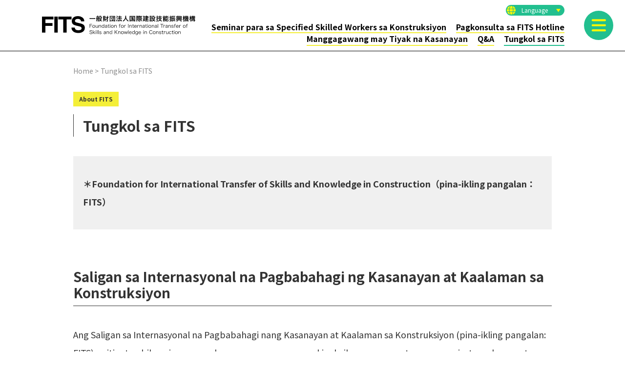

--- FILE ---
content_type: text/html; charset=UTF-8
request_url: https://fits.or.jp/filipino/about-fits
body_size: 5427
content:
<!doctype html>
<html lang="fil">
<head>
    <meta charset="utf-8">
    <meta name="viewport" content="width=device-width, initial-scale=1">
    <link rel="preconnect" href="https://fonts.googleapis.com">
    <link rel="preconnect" href="https://fonts.gstatic.com" crossorigin>
    <link href="https://fonts.googleapis.com/css2?family=Noto+Sans+JP:wght@400;700&display=swap" rel="stylesheet">
    <link href="/application/themes/fits/css/normalize.css" rel="stylesheet">
    <link href="/application/themes/fits/css/style.css" rel="stylesheet">
    
<title>Tungkol sa FITS :: FITS</title>

<meta http-equiv="content-type" content="text/html; charset=UTF-8"/>
<meta name="generator" content="Concrete CMS"/>
<link rel="canonical" href="https://fits.or.jp/filipino/about-fits">
<script type="text/javascript">
    var CCM_DISPATCHER_FILENAME = "/index.php";
    var CCM_CID = 420;
    var CCM_EDIT_MODE = false;
    var CCM_ARRANGE_MODE = false;
    var CCM_IMAGE_PATH = "/concrete/images";
    var CCM_APPLICATION_URL = "https://fits.or.jp";
    var CCM_REL = "";
    var CCM_ACTIVE_LOCALE = "fil_PH";
    var CCM_USER_REGISTERED = false;
</script>

<style type="text/css" data-area-style-area-handle="Main" data-block-style-block-id="1576" data-style-set="105">.ccm-custom-style-container.ccm-custom-style-main-1576{margin-top:-20px}</style>
<meta property="og:title" content="Tungkol sa FITS">
<meta property="og:description" content="">
<meta property="og:type" content="website">
<meta property="og:url" content="https://fits.or.jp/filipino/about-fits">
<meta property="og:site_name" content="FITS">
<meta name="twitter:card" content="summary">
<meta name="twitter:title" content="Tungkol sa FITS">
<meta name="twitter:description" content="">
<meta property="og:locale" content="fil_PH">
<meta property="article:published_time" content="2023-04-30T22:29:00+0900">
<meta property="article:modified_time" content="2023-06-08T16:47:59+0900">
<script type="text/javascript" src="/concrete/js/jquery.js?ccm_nocache=c41e702042ceaf65c884a530c6a98f6333d74e6b"></script>
<link href="/concrete/css/fontawesome/all.css?ccm_nocache=c41e702042ceaf65c884a530c6a98f6333d74e6b" rel="stylesheet" type="text/css" media="all">
<link href="/concrete/css/features/multilingual/frontend.css?ccm_nocache=c41e702042ceaf65c884a530c6a98f6333d74e6b" rel="stylesheet" type="text/css" media="all">
<!-- Google tag (gtag.js) -->
<script async src="https://www.googletagmanager.com/gtag/js?id=G-97HLR9FMSD"></script>
<script>
  window.dataLayer = window.dataLayer || [];
  function gtag(){dataLayer.push(arguments);}
  gtag('js', new Date());

  gtag('config', 'G-97HLR9FMSD');
</script></head>

<body>
    <div class="ccm-page ccm-page-id-420 page-type-second-layer page-template-page-third">
        <header class="header">
            <div class="header__wrapper d-flex align-items-center justify-content-between">
                <div class="header__logo">
                    

    <p><a href="https://fits.or.jp/filipino"><img src="/application/files/9516/8505/6319/header_img_01.svg" alt="header_img_01.svg" width="" height=""></a></p>

                </div>
                <div class="header__pcNav d-none d-md-block">
                    <div class="header__languages languages">
                        

    <!-- <div class="header__languages languages"> -->
    <p class="languages__button"><a class="languages__buttonLink" href="">Language</a></p>
    <ul class="languages__ul">
                    <li class="languages__li"><a class="languages__link" href="https://fits.or.jp/about-fits">日本語</a></li>
                        <li class="languages__li"><a class="languages__link" href="https://fits.or.jp/chinese/about-fits">中文</a></li>
                        <li class="languages__li"><a class="languages__link" href="https://fits.or.jp/vi/about-fits">Tiếng Việt</a></li>
                        <li class="languages__li"><a class="languages__link" href="https://fits.or.jp/indonesian/about-fits">Indonesian</a></li>
                        <li class="languages__li"><a class="languages__link" href="https://fits.or.jp/filipino/about-fits">Filipino</a></li>
                        <li class="languages__li"><a class="languages__link" href="https://fits.or.jp/en/about-fits">English</a></li>
                </ul>
<!-- </div> -->
                    </div>
                    <div class="header__headerNav headerNav d-none d-lg-block">
                        <ul class="headerNav__ul d-flex flex-wrap justify-content-end">
                        

    
    
                        
              <li class="headerNav__li nav-first">
                  <a class="headerNav__link" href="https://fits.or.jp/filipino/tokutei/post-acceptance-training" >
                                            Seminar para sa Specified Skilled Workers sa Konstruksiyon                  </a>
              </li>
                        
              <li class="headerNav__li ">
                  <a class="headerNav__link" href="https://fits.or.jp/filipino/hotline-language" >
                                            Pagkonsulta sa FITS Hotline                  </a>
              </li>
                        
              <li class="headerNav__li ">
                  <a class="headerNav__link" href="https://fits.or.jp/filipino/tokutei" >
                                            Manggagawang may Tiyak na Kasanayan                  </a>
              </li>
                        
              <li class="headerNav__li ">
                  <a class="headerNav__link" href="https://fits.or.jp/filipino/skillup-support" >
                                            Q&amp;A                  </a>
              </li>
                        
              <li class="headerNav__li  headerNav__li--current">
                  <a class="headerNav__link" href="https://fits.or.jp/filipino/about-fits" >
                                            Tungkol sa FITS                  </a>
              </li>
              

                        </ul>
                    </div>
                </div>
                <div class="header__navButton">
                    <p class="sideNavButton"><a class="sideNavButton__link" href=""><img src="/application/themes/fits/img/header_btn_01.svg" alt=""></a></p>
                </div>
            </div>
            <div class="slideNav slideNav--hidden">
                <div class="slideNav__titleWrapper">
                    <p class="slideNav__close"><a href=""><img src="/application/themes/fits/img/slide_btn_01.svg" alt=""></a></p>
                    <p class="slideNav__title">Menu</p>
                </div>
                <nav class="slideNav__nav">
                    <div class="spLanguages d-md-none">
                        

    
<!-- <div class="spLanguages d-md-none"> -->
    <p class="spLanguages__title">Language</p>
    <ul class="spLanguages__ul">
                    <li class="spLanguages__li"><a class="spLanguages__link" href="https://fits.or.jp/about-fits">日本語</a></li>
                        <li class="spLanguages__li"><a class="spLanguages__link" href="https://fits.or.jp/chinese/about-fits">中文</a></li>
                        <li class="spLanguages__li"><a class="spLanguages__link" href="https://fits.or.jp/vi/about-fits">Tiếng Việt</a></li>
                        <li class="spLanguages__li"><a class="spLanguages__link" href="https://fits.or.jp/indonesian/about-fits">Indonesian</a></li>
                        <li class="spLanguages__li"><a class="spLanguages__link" href="https://fits.or.jp/filipino/about-fits">Filipino</a></li>
                        <li class="spLanguages__li"><a class="spLanguages__link" href="https://fits.or.jp/en/about-fits">English</a></li>
                </ul>
<!-- </div> -->
                    </div>
                    <ul class="slideNav__ulTop">
                        

    <li class="slideNav__li "><a href="https://fits.or.jp/filipino/tokutei" target="_self" class="slideNav__link ">Manggagawang may Tiyak na Kasanayan</a><ul class="slideNav__ul"><li class="slideNav__li "><a href="https://fits.or.jp/filipino/tokutei/specified-skill-system" target="_self" class="slideNav__link ">Manggagawang may Tiyak na Kasanayan</a></li><li class="slideNav__li "><a href="https://fits.or.jp/filipino/tokutei/patrol-visit" target="_self" class="slideNav__link ">Ang Pagbisita sa Specified Skilled Worker</a></li><li class="slideNav__li "><a href="https://fits.or.jp/filipino/tokutei/post-acceptance-training" target="_self" class="slideNav__link ">Seminar para sa Specified Skilled Workers sa Konstruksiyon</a></li><li class="slideNav__li "><a href="https://fits.or.jp/filipino/tokutei/worker-award-article" target="_self" class="slideNav__link ">Award para sa Paglikha ng Kinabukasan ng Konstruksiyon kasama ang Dayuhang Yamang-Tao</a><ul class="slideNav__ul"><li class="slideNav__li "><a href="https://fits.or.jp/filipino/tokutei/worker-award-article/worker-award-detail-2021" target="_self" class="slideNav__link ">Parangal sa Napakahusay na Dayuhang Manggagawa sa Konstruksiyon 2021</a></li><li class="slideNav__li "><a href="https://fits.or.jp/filipino/tokutei/worker-award-article/worker-award-detail-2020" target="_self" class="slideNav__link ">Sinimulan na ang aplikasyon sa paglahok para sa Recognition of Excellent Foreign Construction Worker 2020</a></li><li class="slideNav__li "><a href="https://fits.or.jp/filipino/tokutei/worker-award-article/worker-award-detail-2019" target="_self" class="slideNav__link ">Parangal sa Napakahusay na Dayuhang Manggagawa sa Konstruksiyon 2019</a></li><li class="slideNav__li "><a href="https://fits.or.jp/filipino/tokutei/worker-award-article/worker-award-detail-2018" target="_self" class="slideNav__link ">Eksena mula sa Seremonya ng Parangal sa Napakahusay na Manggagawa sa Konstruksiyon 2018</a></li><li class="slideNav__li "><a href="https://fits.or.jp/filipino/tokutei/worker-award-article/worker-award-detail-2017" target="_self" class="slideNav__link ">Eksena mula sa Seremonya ng Parangal sa Napakahusay na Manggagawa sa Konstruksiyon 2017</a></li></ul></li></ul></li><li class="slideNav__li "><a href="https://fits.or.jp/filipino/hotline-language" target="_self" class="slideNav__link ">Pagkonsulta sa FITS Hotline</a></li><li class="slideNav__li "><a href="https://fits.or.jp/filipino/skillup-support" target="_self" class="slideNav__link ">Q&amp;A</a><ul class="slideNav__ul"><li class="slideNav__li "><a href="https://fits.or.jp/filipino/skillup-support/everyone-faq" target="_self" class="slideNav__link ">Tanong at Sagot</a></li><li class="slideNav__li "><a href="https://fits.or.jp/filipino/skillup-support/job-change" target="_self" class="slideNav__link ">Libreng Rekomendasyon sa Trabaho</a></li></ul></li><li class="slideNav__li slideNav__link--current nav-path-selected"><a href="https://fits.or.jp/filipino/about-fits" target="_self" class="slideNav__link slideNav__link--current nav-path-selected">Tungkol sa FITS</a></li><li class="slideNav__li "><a href="https://fits.or.jp/filipino/privacy-policy" target="_self" class="slideNav__link ">Patakaran sa Proteksyon ng Personal na Impormasyon</a></li><li class="slideNav__li "><a href="https://fits.or.jp/filipino/compliance" target="_self" class="slideNav__link ">Patakarang Aksyon sa Pagsunod</a></li>
                    </ul>
                </nav>
            </div>
        </header>
    <main>
        

<div class="container"><div class="row"><div class="col-md-12">        <div aria-label="" class="breadcrumb">
        <ul class="breadcrumb__ul">
                                <li class="breadcrumb__li">
                        <a class="breadcrumb__a" href="https://fits.or.jp/filipino">Home</a>
                    </li>
                                        <li class="breadcrumb__li active" aria-current="page">Tungkol sa FITS</li>
                            </ul>
    </div>
    
</div></div></div>

<div class="container"><div class="row"><div class="col-md-12">    
<div class="title01">
            <div class="tag01 title01__tag">
            <p class="tag01__p01">
                About FITS            </p>
        </div>
        <h1 class="h1 title01__title">Tungkol sa FITS</h1>
</div>

</div></div></div>

<div class="container"><div class="row"><div class="col-md-12">        <div class="ccm-custom-style-container ccm-custom-style-main-1564 ccm-block-custom-template-bg-gray py40"
            >
    <div class="boxText boxText--gray"><p><strong>＊Foundation for International Transfer of Skills and Knowledge in Construction（pina-ikling pangalan：FITS）</strong></p>
</div>
</div></div></div>    </div>


<div class="container"><div class="row"><div class="col-md-12">    <h2 class="h2">Saligan sa Internasyonal na Pagbabahagi ng Kasanayan at Kaalaman sa Konstruksiyon</h2>

<p>Ang Saligan sa Internasyonal na Pagbabahagi nang Kasanayan at Kaalaman sa Konstruksiyon (pina-ikling pangalan: FITS) ay itinatag bilang isang samahan na magsasagawa ng kinakailangang suporta upang maisatupad ng wasto ang pagtanggap, pagsasanay at iba pa ng mga yamang-tao mula sa bawat bansa na nais magkamit at magsanay ng teknolohiya, kasanayan at kaalaman sa konstruksiyon at iba pang larangan.</p>

<p>Kami ay inatasan ng Ministry of Land, Infrastructure, Transport and Tourism mula noong Marso 2015 bilang ahensya na tagapangasiwa para maitaguyod ang sistema na may kaugnayan sa Programang Pagtanggap sa Dayuhang Manggagawa sa Konstruksiyon, at para maisagawa ng wasto at maayos ang itinalagang aktibidad sa konstruksiyon, karagdagan sa pagbisita sa mga nangangasiwang organisasyon at sa tumatanggap na kompanyang pang-konstruksiyon, kami ay nagbukas ng &ldquo;Konsultasyon sa FITS Hotline&rdquo; upang tumanggap ng mga pagsangguni sa telepono sa sariling wika mula sa mga dayuhang manggagawa sa konstruksiyon.</p>

<p>Sa pagtatatag sa ngayon ng &ldquo;Specified Skilled Worker&rdquo; na bisa ng paninirahan, ang FITS ay kinilala ng Minister of Land, Infrastructure, Transport and Tourism na may kakayahan na matiyak ang wastong kapaligiran ng pagtatrabaho ng dayuhang Specified Skilled Worker 1, kaya kami ay nahalal bilang &ldquo;Ahensya na Nagbabantay sa Wastong Pagpapatrabaho&rdquo; batay sa Notipikasyon ukol sa Specified Skilled Worker sa larangan ng konstruksiyon.<br />
&nbsp;</p>

<p>Upang magamit ang aming kaalaman, ang FITS ay magpapatuloy na magbigay ng suporta sa mga bihasang dayuhan sa kanilang trabaho at pamumuhay sa gayon ay makatuon sila sa kanilang trabaho ng walang pagkabalisa.</p>

</div></div></div>

        <div class="ccm-custom-style-container ccm-custom-style-main-350 py40"
            >
    <div class="container">
    <div class="row">
        <div class="col-md-12">
						<hr class="horizon-line">
				</div>
		</div>
</div>
    </div>


<div class="container"><div class="row"><div class="col-md-12">    <ul class="list-circle">
	<li><b>Araw ng pagkatatag</b>
	<ul>
		<li>
		<p>January　15、　2015</p>
		</li>
	</ul>
	</li>
</ul>

</div></div></div>

        <div class="ccm-custom-style-container ccm-custom-style-main-351 py40"
            >
    <div class="container">
    <div class="row">
        <div class="col-md-12">
						<hr class="horizon-line">
				</div>
		</div>
</div>
    </div>


<div class="container"><div class="row"><div class="col-md-12">    <ul class="list-circle">
	<li><b>Lugar</b>
	<ul>
		<li>〒101-0044　Tokyo-to, Chiyoda-ku, Kajicho 1-9-9 Ishikawa LK Bldg. 6F</li>
		<li>TEL: 03-6206-8877 FAX: 03-6206-8889</li>
	</ul>
	</li>
</ul>

</div></div></div>

        <div class="ccm-custom-style-container ccm-custom-style-main-352 py40"
            >
    <div class="container">
    <div class="row">
        <div class="col-md-12">
						<hr class="horizon-line">
				</div>
		</div>
</div>
    </div>


<div class="container"><div class="row"><div class="col-md-12">    <ul class="list-circle">
	<li><b>Ang aming tungkulin</b>
	<ul>
		<li>
		<p>Magbigay nang patnubay at payo hinggil sa wastong pagtataguyod ng pagtanggap<br />
		ng bihasang dayuhang manggagawa.</p>
		</li>
		<li>
		<p>Magbigay ng impormasyon at suporta hinggil sa wastong pagpapadala at<br />
		pagtanggap ng bihasang dayuhang manggagawa.</p>
		</li>
		<li>
		<p>Magbigay ng suporta higgil sa pagkamit ng teknolohiya, kasanayan at kaalaman<br />
		ng bihasang dayuhang manggagawa.</p>
		</li>
		<li>
		<p>Magbigay nang patnubay at payo sa sariling wika hinggil sa pagtatrabaho,<br />
		kaligtasan at kalinisan, kalusugan at iba pa ng bihasang dayuhang manggagawa.</p>
		</li>
		<li>
		<p>Pagpaplano at pagsasagawa ng pagsasanay, seminar at iba pa hinggil sa<br />
		pagtanggap at paglilinang ng bihasang dayuhang manggagawa.</p>
		</li>
		<li>
		<p>Paglalathala at pagbibigay liwanag hinggil sa pagtanggap at paglilinang ng<br />
		bihasang dayuhang manggagawa</p>
		</li>
		<li>
		<p>Pagsasagawa ng pagsasanay at pagsusuri sa kasanayan sa ibang bansa ng<br />
		bihasang dayuhang manggagawa</p>
		</li>
	</ul>
	</li>
</ul>

</div></div></div>

        <div class="ccm-custom-style-container ccm-custom-style-main-353 py40"
            >
    <div class="container">
    <div class="row">
        <div class="col-md-12">
						<hr class="horizon-line">
				</div>
		</div>
</div>
    </div>


<div class="container"><div class="row"><div class="col-md-12">    <ul class="list-circle">
	<li><b>Mga establismong nagtatag</b>
	<ul>
		<li>
		<p>Koyo Holdings Co., Ltd., Ohbayashi Corporation, Kajima Corporation, Shimizu<br />
		Corporation, Taisei Corporation, Takenaka Corporation, East Japan Construction<br />
		Surety Co., Ltd., West Japan Construction Surety Co., Ltd., Hokkaido Construction<br />
		Surety Co., Ltd</p>
		</li>
	</ul>
	</li>
</ul>

</div></div></div>

<div class="container"><div class="row"><div class="col-md-12">    <h2 class="h2">Lugar</h2>

</div></div></div>

<div class="container"><div class="row"><div class="col-md-12">        <div class="ccm-custom-style-container ccm-custom-style-main-1576 ccm-block-custom-template-bg-gray py40"
            >
    <div class="boxText boxText--gray"><p align="left"><strong>Saligan sa Internasyonal na Pagbabahagi ng Kasanayan at Kaalaman sa Konstruksiyon (FITS)</strong><br />
〒101-0044　Ishikawa LK Building 6F, 1-9-9 Kajicho, Chiyoda-Ku, Tokyo<br />
Telepono：03-6206-8877　FAX：03-6206-8889</p>
</div>
</div></div></div>    </div>


    <div class="googlemap"><div class="googlemap-wrapper"><iframe src="https://www.google.com/maps/embed?pb=!1m18!1m12!1m3!1d6216.831936418385!2d139.76971553669722!3d35.69134756032334!2m3!1f0!2f0!3f0!3m2!1i1024!2i768!4f13.1!3m3!1m2!1s0x60188eaa859e6893%3A0xbb5b89decd8cfa33!2z44CSMTAxLTAwNDQg5p2x5Lqs6YO95Y2D5Luj55Sw5Yy66Y2b5Ya255S677yR5LiB55uu77yZ4oiS77yZIOefs-W3ne-8rO-8q-ODk-ODqyA2Zg!5e0!3m2!1sja!2sjp!4v1681366599849!5m2!1sja!2sjp" width="600" height="450" style="border:0;" allowfullscreen="" loading="lazy" referrerpolicy="no-referrer-when-downgrade"></iframe></div></div>
    </main>
        <footer class="footer">
            <div class="footer__wrapper">
                <div class="footer__container">
                    <div class="d-md-flex">
                        <div class="footer__image">
                            

    <div class="footer__logo"><p><a href="https://fits.or.jp/filipino"><img src="/application/files/4516/8359/1018/footer_img_01.svg" alt="FITS 一般財団法人国際建設技能振興機構 Foundation for International Transfer of Skills and Knowledge in Construction" width="" height=""></a></p>
</div>


    <div class="footer__mlit"><p><a href="https://www.mlit.go.jp/" target="_blank"><img src="/application/files/5516/8783/3175/sukurinshiyotsuto_2023-04-28_21.10.06.png" alt="国士交通省 外国人建設就労者受入事業" width="575" height="162"></a></p>
</div>
                        </div>
                        <ul class="footer__navi footer__ulLv1 d-none d-md-block">
                            

    <li class="footer__liLv1 "><ul class="footer__ulLv2"><li class="footer__liLv2"><a href="https://fits.or.jp/filipino/tokutei" target="_self" class="footer__link ">Manggagawang may Tiyak na Kasanayan</a></li><li class="footer__liLv2 "><a href="https://fits.or.jp/filipino/tokutei/specified-skill-system" target="_self" class="footer__link ">Manggagawang may Tiyak na Kasanayan</a></li><li class="footer__liLv2 "><a href="https://fits.or.jp/filipino/tokutei/patrol-visit" target="_self" class="footer__link ">Ang Pagbisita sa Specified Skilled Worker</a></li><li class="footer__liLv2 "><a href="https://fits.or.jp/filipino/tokutei/post-acceptance-training" target="_self" class="footer__link ">Seminar para sa Specified Skilled Workers sa Konstruksiyon</a></li><li class="footer__liLv2 "><a href="https://fits.or.jp/filipino/tokutei/worker-award-article" target="_self" class="footer__link ">Award para sa Paglikha ng Kinabukasan ng Konstruksiyon kasama ang Dayuhang Yamang-Tao</a></li></ul></li><li class="footer__liLv1 "><a href="https://fits.or.jp/filipino/hotline-language" target="_self" class="footer__link ">Pagkonsulta sa FITS Hotline</a></li><li class="footer__liLv1 "><ul class="footer__ulLv2"><li class="footer__liLv2"><a href="https://fits.or.jp/filipino/skillup-support" target="_self" class="footer__link ">Q&amp;A</a></li><li class="footer__liLv2 "><a href="https://fits.or.jp/filipino/skillup-support/everyone-faq" target="_self" class="footer__link ">Tanong at Sagot</a></li><li class="footer__liLv2 "><a href="https://fits.or.jp/filipino/skillup-support/job-change" target="_self" class="footer__link ">Libreng Rekomendasyon sa Trabaho</a></li></ul></li><li class="footer__liLv1 nav-selected nav-path-selected"><a href="https://fits.or.jp/filipino/about-fits" target="_self" class="footer__link nav-selected nav-path-selected">Tungkol sa FITS</a></li><li class="footer__liLv1 "><a href="https://fits.or.jp/filipino/privacy-policy" target="_self" class="footer__link ">Patakaran sa Proteksyon ng Personal na Impormasyon</a></li><li class="footer__liLv1 "><a href="https://fits.or.jp/filipino/compliance" target="_self" class="footer__link ">Patakarang Aksyon sa Pagsunod</a></li>
                        </ul>
                    </div>
                    <p class="footer__copy">Copyright © <br class="d-md-none">一般財団法人 国際建設技能振興機構 (FITS) <br class="d-md-none">All Rights Reserved.</p>
                </div>
            </div>
        </footer>
    </div>
    <!--WrapperClass close-->
<script type="text/javascript" src="/application/themes/fits/js/main.js"></script>
<script type="text/javascript" src="/concrete/js/features/multilingual/frontend.js?ccm_nocache=c41e702042ceaf65c884a530c6a98f6333d74e6b"></script>

</body>
</html>


--- FILE ---
content_type: text/css
request_url: https://fits.or.jp/application/themes/fits/css/normalize.css
body_size: 740
content:
.ccm-page{/*! normalize.css v8.0.1 | MIT License | github.com/necolas/normalize.css */}.ccm-page html{line-height:1.15;-webkit-text-size-adjust:100%}.ccm-page body{margin:0}.ccm-page main{display:block}.ccm-page h1{font-size:2em;margin:.67em 0}.ccm-page hr{box-sizing:content-box;height:0;overflow:visible}.ccm-page pre{font-family:monospace,monospace;font-size:1em}.ccm-page a{background-color:transparent}.ccm-page abbr[title]{border-bottom:none;text-decoration:underline;-webkit-text-decoration:underline dotted;text-decoration:underline dotted}.ccm-page b,.ccm-page strong{font-weight:bolder}.ccm-page code,.ccm-page kbd,.ccm-page samp{font-family:monospace,monospace;font-size:1em}.ccm-page small{font-size:80%}.ccm-page sub,.ccm-page sup{font-size:75%;line-height:0;position:relative;vertical-align:baseline}.ccm-page sub{bottom:-0.25em}.ccm-page sup{top:-0.5em}.ccm-page img{border-style:none}.ccm-page button,.ccm-page input,.ccm-page optgroup,.ccm-page select,.ccm-page textarea{font-family:inherit;font-size:100%;line-height:1.15;margin:0}.ccm-page button,.ccm-page input{overflow:visible}.ccm-page button,.ccm-page select{text-transform:none}.ccm-page button,.ccm-page [type=button],.ccm-page [type=reset],.ccm-page [type=submit]{-webkit-appearance:button}.ccm-page button::-moz-focus-inner,.ccm-page [type=button]::-moz-focus-inner,.ccm-page [type=reset]::-moz-focus-inner,.ccm-page [type=submit]::-moz-focus-inner{border-style:none;padding:0}.ccm-page button:-moz-focusring,.ccm-page [type=button]:-moz-focusring,.ccm-page [type=reset]:-moz-focusring,.ccm-page [type=submit]:-moz-focusring{outline:1px dotted ButtonText}.ccm-page fieldset{padding:.35em .75em .625em}.ccm-page legend{box-sizing:border-box;color:inherit;display:table;max-width:100%;padding:0;white-space:normal}.ccm-page progress{vertical-align:baseline}.ccm-page textarea{overflow:auto}.ccm-page [type=checkbox],.ccm-page [type=radio]{box-sizing:border-box;padding:0}.ccm-page [type=number]::-webkit-inner-spin-button,.ccm-page [type=number]::-webkit-outer-spin-button{height:auto}.ccm-page [type=search]{-webkit-appearance:textfield;outline-offset:-2px}.ccm-page [type=search]::-webkit-search-decoration{-webkit-appearance:none}.ccm-page ::-webkit-file-upload-button{-webkit-appearance:button;font:inherit}.ccm-page details{display:block}.ccm-page summary{display:list-item}.ccm-page template{display:none}.ccm-page [hidden]{display:none}

--- FILE ---
content_type: text/css
request_url: https://fits.or.jp/application/themes/fits/css/style.css
body_size: 13504
content:
@charset "UTF-8";
div#ccm-theme-grid-temp div.row,
div#ccm-theme-grid-edit-mode-row-wrapper div.row {
    position: relative;
}
/*!
 * Bootstrap Grid v4.6.2 (https://getbootstrap.com/)
 * Copyright 2011-2022 The Bootstrap Authors
 * Copyright 2011-2022 Twitter, Inc.
 * Licensed under MIT (https://github.com/twbs/bootstrap/blob/main/LICENSE)
 */
html {
  box-sizing: border-box;
  -ms-overflow-style: scrollbar;
}

*,
*::before,
*::after {
  box-sizing: inherit;
}

.container,
.container-fluid,
.container-xl,
.container-lg,
.container-md,
.container-sm {
  width: 100%;
  padding-right: 15px;
  padding-left: 15px;
  margin-right: auto;
  margin-left: auto;
}

@media (min-width: 576px) {
  .container-sm, .container {
    max-width: 540px;
  }
}
@media (min-width: 768px) {
  .container-md, .container-sm, .container {
    max-width: 720px;
  }
}
@media (min-width: 992px) {
  .container-lg, .container-md, .container-sm, .container {
    max-width: 960px;
  }
}
@media (min-width: 1200px) {
  .container-xl, .container-lg, .container-md, .container-sm, .container {
    max-width: 1010px;
  }
}
.row {
  display: flex;
  flex-wrap: wrap;
  margin-right: -15px;
  margin-left: -15px;
}

.no-gutters {
  margin-right: 0;
  margin-left: 0;
}
.no-gutters > .col,
.no-gutters > [class*=col-] {
  padding-right: 0;
  padding-left: 0;
}

.col-xl,
.col-xl-auto, .col-xl-12, .col-xl-11, .col-xl-10, .col-xl-9, .col-xl-8, .col-xl-7, .col-xl-6, .col-xl-5, .col-xl-4, .col-xl-3, .col-xl-2, .col-xl-1, .col-lg,
.col-lg-auto, .col-lg-12, .col-lg-11, .col-lg-10, .col-lg-9, .col-lg-8, .col-lg-7, .col-lg-6, .col-lg-5, .col-lg-4, .col-lg-3, .col-lg-2, .col-lg-1, .col-md,
.col-md-auto, .col-md-12, .col-md-11, .col-md-10, .col-md-9, .col-md-8, .col-md-7, .col-md-6, .col-md-5, .col-md-4, .col-md-3, .col-md-2, .col-md-1, .col-sm,
.col-sm-auto, .col-sm-12, .col-sm-11, .col-sm-10, .col-sm-9, .col-sm-8, .col-sm-7, .col-sm-6, .col-sm-5, .col-sm-4, .col-sm-3, .col-sm-2, .col-sm-1, .col,
.col-auto, .col-12, .col-11, .col-10, .col-9, .col-8, .col-7, .col-6, .col-5, .col-4, .col-3, .col-2, .col-1 {
  position: relative;
  width: 100%;
  padding-right: 15px;
  padding-left: 15px;
}

.col {
  flex-basis: 0;
  flex-grow: 1;
  max-width: 100%;
}

.row-cols-1 > * {
  flex: 0 0 100%;
  max-width: 100%;
}

.row-cols-2 > * {
  flex: 0 0 50%;
  max-width: 50%;
}

.row-cols-3 > * {
  flex: 0 0 33.3333333333%;
  max-width: 33.3333333333%;
}

.row-cols-4 > * {
  flex: 0 0 25%;
  max-width: 25%;
}

.row-cols-5 > * {
  flex: 0 0 20%;
  max-width: 20%;
}

.row-cols-6 > * {
  flex: 0 0 16.6666666667%;
  max-width: 16.6666666667%;
}

.col-auto {
  flex: 0 0 auto;
  width: auto;
  max-width: 100%;
}

.col-1 {
  flex: 0 0 8.33333333%;
  max-width: 8.33333333%;
}

.col-2 {
  flex: 0 0 16.66666667%;
  max-width: 16.66666667%;
}

.col-3 {
  flex: 0 0 25%;
  max-width: 25%;
}

.col-4 {
  flex: 0 0 33.33333333%;
  max-width: 33.33333333%;
}

.col-5 {
  flex: 0 0 41.66666667%;
  max-width: 41.66666667%;
}

.col-6 {
  flex: 0 0 50%;
  max-width: 50%;
}

.col-7 {
  flex: 0 0 58.33333333%;
  max-width: 58.33333333%;
}

.col-8 {
  flex: 0 0 66.66666667%;
  max-width: 66.66666667%;
}

.col-9 {
  flex: 0 0 75%;
  max-width: 75%;
}

.col-10 {
  flex: 0 0 83.33333333%;
  max-width: 83.33333333%;
}

.col-11 {
  flex: 0 0 91.66666667%;
  max-width: 91.66666667%;
}

.col-12 {
  flex: 0 0 100%;
  max-width: 100%;
}

.order-first {
  order: -1;
}

.order-last {
  order: 13;
}

.order-0 {
  order: 0;
}

.order-1 {
  order: 1;
}

.order-2 {
  order: 2;
}

.order-3 {
  order: 3;
}

.order-4 {
  order: 4;
}

.order-5 {
  order: 5;
}

.order-6 {
  order: 6;
}

.order-7 {
  order: 7;
}

.order-8 {
  order: 8;
}

.order-9 {
  order: 9;
}

.order-10 {
  order: 10;
}

.order-11 {
  order: 11;
}

.order-12 {
  order: 12;
}

.offset-1 {
  margin-left: 8.33333333%;
}

.offset-2 {
  margin-left: 16.66666667%;
}

.offset-3 {
  margin-left: 25%;
}

.offset-4 {
  margin-left: 33.33333333%;
}

.offset-5 {
  margin-left: 41.66666667%;
}

.offset-6 {
  margin-left: 50%;
}

.offset-7 {
  margin-left: 58.33333333%;
}

.offset-8 {
  margin-left: 66.66666667%;
}

.offset-9 {
  margin-left: 75%;
}

.offset-10 {
  margin-left: 83.33333333%;
}

.offset-11 {
  margin-left: 91.66666667%;
}

@media (min-width: 576px) {
  .col-sm {
    flex-basis: 0;
    flex-grow: 1;
    max-width: 100%;
  }
  .row-cols-sm-1 > * {
    flex: 0 0 100%;
    max-width: 100%;
  }
  .row-cols-sm-2 > * {
    flex: 0 0 50%;
    max-width: 50%;
  }
  .row-cols-sm-3 > * {
    flex: 0 0 33.3333333333%;
    max-width: 33.3333333333%;
  }
  .row-cols-sm-4 > * {
    flex: 0 0 25%;
    max-width: 25%;
  }
  .row-cols-sm-5 > * {
    flex: 0 0 20%;
    max-width: 20%;
  }
  .row-cols-sm-6 > * {
    flex: 0 0 16.6666666667%;
    max-width: 16.6666666667%;
  }
  .col-sm-auto {
    flex: 0 0 auto;
    width: auto;
    max-width: 100%;
  }
  .col-sm-1 {
    flex: 0 0 8.33333333%;
    max-width: 8.33333333%;
  }
  .col-sm-2 {
    flex: 0 0 16.66666667%;
    max-width: 16.66666667%;
  }
  .col-sm-3 {
    flex: 0 0 25%;
    max-width: 25%;
  }
  .col-sm-4 {
    flex: 0 0 33.33333333%;
    max-width: 33.33333333%;
  }
  .col-sm-5 {
    flex: 0 0 41.66666667%;
    max-width: 41.66666667%;
  }
  .col-sm-6 {
    flex: 0 0 50%;
    max-width: 50%;
  }
  .col-sm-7 {
    flex: 0 0 58.33333333%;
    max-width: 58.33333333%;
  }
  .col-sm-8 {
    flex: 0 0 66.66666667%;
    max-width: 66.66666667%;
  }
  .col-sm-9 {
    flex: 0 0 75%;
    max-width: 75%;
  }
  .col-sm-10 {
    flex: 0 0 83.33333333%;
    max-width: 83.33333333%;
  }
  .col-sm-11 {
    flex: 0 0 91.66666667%;
    max-width: 91.66666667%;
  }
  .col-sm-12 {
    flex: 0 0 100%;
    max-width: 100%;
  }
  .order-sm-first {
    order: -1;
  }
  .order-sm-last {
    order: 13;
  }
  .order-sm-0 {
    order: 0;
  }
  .order-sm-1 {
    order: 1;
  }
  .order-sm-2 {
    order: 2;
  }
  .order-sm-3 {
    order: 3;
  }
  .order-sm-4 {
    order: 4;
  }
  .order-sm-5 {
    order: 5;
  }
  .order-sm-6 {
    order: 6;
  }
  .order-sm-7 {
    order: 7;
  }
  .order-sm-8 {
    order: 8;
  }
  .order-sm-9 {
    order: 9;
  }
  .order-sm-10 {
    order: 10;
  }
  .order-sm-11 {
    order: 11;
  }
  .order-sm-12 {
    order: 12;
  }
  .offset-sm-0 {
    margin-left: 0;
  }
  .offset-sm-1 {
    margin-left: 8.33333333%;
  }
  .offset-sm-2 {
    margin-left: 16.66666667%;
  }
  .offset-sm-3 {
    margin-left: 25%;
  }
  .offset-sm-4 {
    margin-left: 33.33333333%;
  }
  .offset-sm-5 {
    margin-left: 41.66666667%;
  }
  .offset-sm-6 {
    margin-left: 50%;
  }
  .offset-sm-7 {
    margin-left: 58.33333333%;
  }
  .offset-sm-8 {
    margin-left: 66.66666667%;
  }
  .offset-sm-9 {
    margin-left: 75%;
  }
  .offset-sm-10 {
    margin-left: 83.33333333%;
  }
  .offset-sm-11 {
    margin-left: 91.66666667%;
  }
}
@media (min-width: 768px) {
  .col-md {
    flex-basis: 0;
    flex-grow: 1;
    max-width: 100%;
  }
  .row-cols-md-1 > * {
    flex: 0 0 100%;
    max-width: 100%;
  }
  .row-cols-md-2 > * {
    flex: 0 0 50%;
    max-width: 50%;
  }
  .row-cols-md-3 > * {
    flex: 0 0 33.3333333333%;
    max-width: 33.3333333333%;
  }
  .row-cols-md-4 > * {
    flex: 0 0 25%;
    max-width: 25%;
  }
  .row-cols-md-5 > * {
    flex: 0 0 20%;
    max-width: 20%;
  }
  .row-cols-md-6 > * {
    flex: 0 0 16.6666666667%;
    max-width: 16.6666666667%;
  }
  .col-md-auto {
    flex: 0 0 auto;
    width: auto;
    max-width: 100%;
  }
  .col-md-1 {
    flex: 0 0 8.33333333%;
    max-width: 8.33333333%;
  }
  .col-md-2 {
    flex: 0 0 16.66666667%;
    max-width: 16.66666667%;
  }
  .col-md-3 {
    flex: 0 0 25%;
    max-width: 25%;
  }
  .col-md-4 {
    flex: 0 0 33.33333333%;
    max-width: 33.33333333%;
  }
  .col-md-5 {
    flex: 0 0 41.66666667%;
    max-width: 41.66666667%;
  }
  .col-md-6 {
    flex: 0 0 50%;
    max-width: 50%;
  }
  .col-md-7 {
    flex: 0 0 58.33333333%;
    max-width: 58.33333333%;
  }
  .col-md-8 {
    flex: 0 0 66.66666667%;
    max-width: 66.66666667%;
  }
  .col-md-9 {
    flex: 0 0 75%;
    max-width: 75%;
  }
  .col-md-10 {
    flex: 0 0 83.33333333%;
    max-width: 83.33333333%;
  }
  .col-md-11 {
    flex: 0 0 91.66666667%;
    max-width: 91.66666667%;
  }
  .col-md-12 {
    flex: 0 0 100%;
    max-width: 100%;
  }
  .order-md-first {
    order: -1;
  }
  .order-md-last {
    order: 13;
  }
  .order-md-0 {
    order: 0;
  }
  .order-md-1 {
    order: 1;
  }
  .order-md-2 {
    order: 2;
  }
  .order-md-3 {
    order: 3;
  }
  .order-md-4 {
    order: 4;
  }
  .order-md-5 {
    order: 5;
  }
  .order-md-6 {
    order: 6;
  }
  .order-md-7 {
    order: 7;
  }
  .order-md-8 {
    order: 8;
  }
  .order-md-9 {
    order: 9;
  }
  .order-md-10 {
    order: 10;
  }
  .order-md-11 {
    order: 11;
  }
  .order-md-12 {
    order: 12;
  }
  .offset-md-0 {
    margin-left: 0;
  }
  .offset-md-1 {
    margin-left: 8.33333333%;
  }
  .offset-md-2 {
    margin-left: 16.66666667%;
  }
  .offset-md-3 {
    margin-left: 25%;
  }
  .offset-md-4 {
    margin-left: 33.33333333%;
  }
  .offset-md-5 {
    margin-left: 41.66666667%;
  }
  .offset-md-6 {
    margin-left: 50%;
  }
  .offset-md-7 {
    margin-left: 58.33333333%;
  }
  .offset-md-8 {
    margin-left: 66.66666667%;
  }
  .offset-md-9 {
    margin-left: 75%;
  }
  .offset-md-10 {
    margin-left: 83.33333333%;
  }
  .offset-md-11 {
    margin-left: 91.66666667%;
  }
}
@media (min-width: 992px) {
  .col-lg {
    flex-basis: 0;
    flex-grow: 1;
    max-width: 100%;
  }
  .row-cols-lg-1 > * {
    flex: 0 0 100%;
    max-width: 100%;
  }
  .row-cols-lg-2 > * {
    flex: 0 0 50%;
    max-width: 50%;
  }
  .row-cols-lg-3 > * {
    flex: 0 0 33.3333333333%;
    max-width: 33.3333333333%;
  }
  .row-cols-lg-4 > * {
    flex: 0 0 25%;
    max-width: 25%;
  }
  .row-cols-lg-5 > * {
    flex: 0 0 20%;
    max-width: 20%;
  }
  .row-cols-lg-6 > * {
    flex: 0 0 16.6666666667%;
    max-width: 16.6666666667%;
  }
  .col-lg-auto {
    flex: 0 0 auto;
    width: auto;
    max-width: 100%;
  }
  .col-lg-1 {
    flex: 0 0 8.33333333%;
    max-width: 8.33333333%;
  }
  .col-lg-2 {
    flex: 0 0 16.66666667%;
    max-width: 16.66666667%;
  }
  .col-lg-3 {
    flex: 0 0 25%;
    max-width: 25%;
  }
  .col-lg-4 {
    flex: 0 0 33.33333333%;
    max-width: 33.33333333%;
  }
  .col-lg-5 {
    flex: 0 0 41.66666667%;
    max-width: 41.66666667%;
  }
  .col-lg-6 {
    flex: 0 0 50%;
    max-width: 50%;
  }
  .col-lg-7 {
    flex: 0 0 58.33333333%;
    max-width: 58.33333333%;
  }
  .col-lg-8 {
    flex: 0 0 66.66666667%;
    max-width: 66.66666667%;
  }
  .col-lg-9 {
    flex: 0 0 75%;
    max-width: 75%;
  }
  .col-lg-10 {
    flex: 0 0 83.33333333%;
    max-width: 83.33333333%;
  }
  .col-lg-11 {
    flex: 0 0 91.66666667%;
    max-width: 91.66666667%;
  }
  .col-lg-12 {
    flex: 0 0 100%;
    max-width: 100%;
  }
  .order-lg-first {
    order: -1;
  }
  .order-lg-last {
    order: 13;
  }
  .order-lg-0 {
    order: 0;
  }
  .order-lg-1 {
    order: 1;
  }
  .order-lg-2 {
    order: 2;
  }
  .order-lg-3 {
    order: 3;
  }
  .order-lg-4 {
    order: 4;
  }
  .order-lg-5 {
    order: 5;
  }
  .order-lg-6 {
    order: 6;
  }
  .order-lg-7 {
    order: 7;
  }
  .order-lg-8 {
    order: 8;
  }
  .order-lg-9 {
    order: 9;
  }
  .order-lg-10 {
    order: 10;
  }
  .order-lg-11 {
    order: 11;
  }
  .order-lg-12 {
    order: 12;
  }
  .offset-lg-0 {
    margin-left: 0;
  }
  .offset-lg-1 {
    margin-left: 8.33333333%;
  }
  .offset-lg-2 {
    margin-left: 16.66666667%;
  }
  .offset-lg-3 {
    margin-left: 25%;
  }
  .offset-lg-4 {
    margin-left: 33.33333333%;
  }
  .offset-lg-5 {
    margin-left: 41.66666667%;
  }
  .offset-lg-6 {
    margin-left: 50%;
  }
  .offset-lg-7 {
    margin-left: 58.33333333%;
  }
  .offset-lg-8 {
    margin-left: 66.66666667%;
  }
  .offset-lg-9 {
    margin-left: 75%;
  }
  .offset-lg-10 {
    margin-left: 83.33333333%;
  }
  .offset-lg-11 {
    margin-left: 91.66666667%;
  }
}
@media (min-width: 1200px) {
  .col-xl {
    flex-basis: 0;
    flex-grow: 1;
    max-width: 100%;
  }
  .row-cols-xl-1 > * {
    flex: 0 0 100%;
    max-width: 100%;
  }
  .row-cols-xl-2 > * {
    flex: 0 0 50%;
    max-width: 50%;
  }
  .row-cols-xl-3 > * {
    flex: 0 0 33.3333333333%;
    max-width: 33.3333333333%;
  }
  .row-cols-xl-4 > * {
    flex: 0 0 25%;
    max-width: 25%;
  }
  .row-cols-xl-5 > * {
    flex: 0 0 20%;
    max-width: 20%;
  }
  .row-cols-xl-6 > * {
    flex: 0 0 16.6666666667%;
    max-width: 16.6666666667%;
  }
  .col-xl-auto {
    flex: 0 0 auto;
    width: auto;
    max-width: 100%;
  }
  .col-xl-1 {
    flex: 0 0 8.33333333%;
    max-width: 8.33333333%;
  }
  .col-xl-2 {
    flex: 0 0 16.66666667%;
    max-width: 16.66666667%;
  }
  .col-xl-3 {
    flex: 0 0 25%;
    max-width: 25%;
  }
  .col-xl-4 {
    flex: 0 0 33.33333333%;
    max-width: 33.33333333%;
  }
  .col-xl-5 {
    flex: 0 0 41.66666667%;
    max-width: 41.66666667%;
  }
  .col-xl-6 {
    flex: 0 0 50%;
    max-width: 50%;
  }
  .col-xl-7 {
    flex: 0 0 58.33333333%;
    max-width: 58.33333333%;
  }
  .col-xl-8 {
    flex: 0 0 66.66666667%;
    max-width: 66.66666667%;
  }
  .col-xl-9 {
    flex: 0 0 75%;
    max-width: 75%;
  }
  .col-xl-10 {
    flex: 0 0 83.33333333%;
    max-width: 83.33333333%;
  }
  .col-xl-11 {
    flex: 0 0 91.66666667%;
    max-width: 91.66666667%;
  }
  .col-xl-12 {
    flex: 0 0 100%;
    max-width: 100%;
  }
  .order-xl-first {
    order: -1;
  }
  .order-xl-last {
    order: 13;
  }
  .order-xl-0 {
    order: 0;
  }
  .order-xl-1 {
    order: 1;
  }
  .order-xl-2 {
    order: 2;
  }
  .order-xl-3 {
    order: 3;
  }
  .order-xl-4 {
    order: 4;
  }
  .order-xl-5 {
    order: 5;
  }
  .order-xl-6 {
    order: 6;
  }
  .order-xl-7 {
    order: 7;
  }
  .order-xl-8 {
    order: 8;
  }
  .order-xl-9 {
    order: 9;
  }
  .order-xl-10 {
    order: 10;
  }
  .order-xl-11 {
    order: 11;
  }
  .order-xl-12 {
    order: 12;
  }
  .offset-xl-0 {
    margin-left: 0;
  }
  .offset-xl-1 {
    margin-left: 8.33333333%;
  }
  .offset-xl-2 {
    margin-left: 16.66666667%;
  }
  .offset-xl-3 {
    margin-left: 25%;
  }
  .offset-xl-4 {
    margin-left: 33.33333333%;
  }
  .offset-xl-5 {
    margin-left: 41.66666667%;
  }
  .offset-xl-6 {
    margin-left: 50%;
  }
  .offset-xl-7 {
    margin-left: 58.33333333%;
  }
  .offset-xl-8 {
    margin-left: 66.66666667%;
  }
  .offset-xl-9 {
    margin-left: 75%;
  }
  .offset-xl-10 {
    margin-left: 83.33333333%;
  }
  .offset-xl-11 {
    margin-left: 91.66666667%;
  }
}
.d-none {
  display: none !important;
}

.d-inline {
  display: inline !important;
}

.d-inline-block {
  display: inline-block !important;
}

.d-block {
  display: block !important;
}

.d-table {
  display: table !important;
}

.d-table-row {
  display: table-row !important;
}

.d-table-cell {
  display: table-cell !important;
}

.d-flex {
  display: flex !important;
}

.d-inline-flex {
  display: inline-flex !important;
}

@media (min-width: 576px) {
  .d-sm-none {
    display: none !important;
  }
  .d-sm-inline {
    display: inline !important;
  }
  .d-sm-inline-block {
    display: inline-block !important;
  }
  .d-sm-block {
    display: block !important;
  }
  .d-sm-table {
    display: table !important;
  }
  .d-sm-table-row {
    display: table-row !important;
  }
  .d-sm-table-cell {
    display: table-cell !important;
  }
  .d-sm-flex {
    display: flex !important;
  }
  .d-sm-inline-flex {
    display: inline-flex !important;
  }
}
@media (min-width: 768px) {
  .d-md-none {
    display: none !important;
  }
  .d-md-inline {
    display: inline !important;
  }
  .d-md-inline-block {
    display: inline-block !important;
  }
  .d-md-block {
    display: block !important;
  }
  .d-md-table {
    display: table !important;
  }
  .d-md-table-row {
    display: table-row !important;
  }
  .d-md-table-cell {
    display: table-cell !important;
  }
  .d-md-flex {
    display: flex !important;
  }
  .d-md-inline-flex {
    display: inline-flex !important;
  }
}
@media (min-width: 992px) {
  .d-lg-none {
    display: none !important;
  }
  .d-lg-inline {
    display: inline !important;
  }
  .d-lg-inline-block {
    display: inline-block !important;
  }
  .d-lg-block {
    display: block !important;
  }
  .d-lg-table {
    display: table !important;
  }
  .d-lg-table-row {
    display: table-row !important;
  }
  .d-lg-table-cell {
    display: table-cell !important;
  }
  .d-lg-flex {
    display: flex !important;
  }
  .d-lg-inline-flex {
    display: inline-flex !important;
  }
}
@media (min-width: 1200px) {
  .d-xl-none {
    display: none !important;
  }
  .d-xl-inline {
    display: inline !important;
  }
  .d-xl-inline-block {
    display: inline-block !important;
  }
  .d-xl-block {
    display: block !important;
  }
  .d-xl-table {
    display: table !important;
  }
  .d-xl-table-row {
    display: table-row !important;
  }
  .d-xl-table-cell {
    display: table-cell !important;
  }
  .d-xl-flex {
    display: flex !important;
  }
  .d-xl-inline-flex {
    display: inline-flex !important;
  }
}
@media print {
  .d-print-none {
    display: none !important;
  }
  .d-print-inline {
    display: inline !important;
  }
  .d-print-inline-block {
    display: inline-block !important;
  }
  .d-print-block {
    display: block !important;
  }
  .d-print-table {
    display: table !important;
  }
  .d-print-table-row {
    display: table-row !important;
  }
  .d-print-table-cell {
    display: table-cell !important;
  }
  .d-print-flex {
    display: flex !important;
  }
  .d-print-inline-flex {
    display: inline-flex !important;
  }
}
.flex-row {
  flex-direction: row !important;
}

.flex-column {
  flex-direction: column !important;
}

.flex-row-reverse {
  flex-direction: row-reverse !important;
}

.flex-column-reverse {
  flex-direction: column-reverse !important;
}

.flex-wrap {
  flex-wrap: wrap !important;
}

.flex-nowrap {
  flex-wrap: nowrap !important;
}

.flex-wrap-reverse {
  flex-wrap: wrap-reverse !important;
}

.flex-fill {
  flex: 1 1 auto !important;
}

.flex-grow-0 {
  flex-grow: 0 !important;
}

.flex-grow-1 {
  flex-grow: 1 !important;
}

.flex-shrink-0 {
  flex-shrink: 0 !important;
}

.flex-shrink-1 {
  flex-shrink: 1 !important;
}

.justify-content-start {
  justify-content: flex-start !important;
}

.justify-content-end {
  justify-content: flex-end !important;
}

.justify-content-center {
  justify-content: center !important;
}

.justify-content-between {
  justify-content: space-between !important;
}

.justify-content-around {
  justify-content: space-around !important;
}

.align-items-start {
  align-items: flex-start !important;
}

.align-items-end {
  align-items: flex-end !important;
}

.align-items-center {
  align-items: center !important;
}

.align-items-baseline {
  align-items: baseline !important;
}

.align-items-stretch {
  align-items: stretch !important;
}

.align-content-start {
  align-content: flex-start !important;
}

.align-content-end {
  align-content: flex-end !important;
}

.align-content-center {
  align-content: center !important;
}

.align-content-between {
  align-content: space-between !important;
}

.align-content-around {
  align-content: space-around !important;
}

.align-content-stretch {
  align-content: stretch !important;
}

.align-self-auto {
  align-self: auto !important;
}

.align-self-start {
  align-self: flex-start !important;
}

.align-self-end {
  align-self: flex-end !important;
}

.align-self-center {
  align-self: center !important;
}

.align-self-baseline {
  align-self: baseline !important;
}

.align-self-stretch {
  align-self: stretch !important;
}

@media (min-width: 576px) {
  .flex-sm-row {
    flex-direction: row !important;
  }
  .flex-sm-column {
    flex-direction: column !important;
  }
  .flex-sm-row-reverse {
    flex-direction: row-reverse !important;
  }
  .flex-sm-column-reverse {
    flex-direction: column-reverse !important;
  }
  .flex-sm-wrap {
    flex-wrap: wrap !important;
  }
  .flex-sm-nowrap {
    flex-wrap: nowrap !important;
  }
  .flex-sm-wrap-reverse {
    flex-wrap: wrap-reverse !important;
  }
  .flex-sm-fill {
    flex: 1 1 auto !important;
  }
  .flex-sm-grow-0 {
    flex-grow: 0 !important;
  }
  .flex-sm-grow-1 {
    flex-grow: 1 !important;
  }
  .flex-sm-shrink-0 {
    flex-shrink: 0 !important;
  }
  .flex-sm-shrink-1 {
    flex-shrink: 1 !important;
  }
  .justify-content-sm-start {
    justify-content: flex-start !important;
  }
  .justify-content-sm-end {
    justify-content: flex-end !important;
  }
  .justify-content-sm-center {
    justify-content: center !important;
  }
  .justify-content-sm-between {
    justify-content: space-between !important;
  }
  .justify-content-sm-around {
    justify-content: space-around !important;
  }
  .align-items-sm-start {
    align-items: flex-start !important;
  }
  .align-items-sm-end {
    align-items: flex-end !important;
  }
  .align-items-sm-center {
    align-items: center !important;
  }
  .align-items-sm-baseline {
    align-items: baseline !important;
  }
  .align-items-sm-stretch {
    align-items: stretch !important;
  }
  .align-content-sm-start {
    align-content: flex-start !important;
  }
  .align-content-sm-end {
    align-content: flex-end !important;
  }
  .align-content-sm-center {
    align-content: center !important;
  }
  .align-content-sm-between {
    align-content: space-between !important;
  }
  .align-content-sm-around {
    align-content: space-around !important;
  }
  .align-content-sm-stretch {
    align-content: stretch !important;
  }
  .align-self-sm-auto {
    align-self: auto !important;
  }
  .align-self-sm-start {
    align-self: flex-start !important;
  }
  .align-self-sm-end {
    align-self: flex-end !important;
  }
  .align-self-sm-center {
    align-self: center !important;
  }
  .align-self-sm-baseline {
    align-self: baseline !important;
  }
  .align-self-sm-stretch {
    align-self: stretch !important;
  }
}
@media (min-width: 768px) {
  .flex-md-row {
    flex-direction: row !important;
  }
  .flex-md-column {
    flex-direction: column !important;
  }
  .flex-md-row-reverse {
    flex-direction: row-reverse !important;
  }
  .flex-md-column-reverse {
    flex-direction: column-reverse !important;
  }
  .flex-md-wrap {
    flex-wrap: wrap !important;
  }
  .flex-md-nowrap {
    flex-wrap: nowrap !important;
  }
  .flex-md-wrap-reverse {
    flex-wrap: wrap-reverse !important;
  }
  .flex-md-fill {
    flex: 1 1 auto !important;
  }
  .flex-md-grow-0 {
    flex-grow: 0 !important;
  }
  .flex-md-grow-1 {
    flex-grow: 1 !important;
  }
  .flex-md-shrink-0 {
    flex-shrink: 0 !important;
  }
  .flex-md-shrink-1 {
    flex-shrink: 1 !important;
  }
  .justify-content-md-start {
    justify-content: flex-start !important;
  }
  .justify-content-md-end {
    justify-content: flex-end !important;
  }
  .justify-content-md-center {
    justify-content: center !important;
  }
  .justify-content-md-between {
    justify-content: space-between !important;
  }
  .justify-content-md-around {
    justify-content: space-around !important;
  }
  .align-items-md-start {
    align-items: flex-start !important;
  }
  .align-items-md-end {
    align-items: flex-end !important;
  }
  .align-items-md-center {
    align-items: center !important;
  }
  .align-items-md-baseline {
    align-items: baseline !important;
  }
  .align-items-md-stretch {
    align-items: stretch !important;
  }
  .align-content-md-start {
    align-content: flex-start !important;
  }
  .align-content-md-end {
    align-content: flex-end !important;
  }
  .align-content-md-center {
    align-content: center !important;
  }
  .align-content-md-between {
    align-content: space-between !important;
  }
  .align-content-md-around {
    align-content: space-around !important;
  }
  .align-content-md-stretch {
    align-content: stretch !important;
  }
  .align-self-md-auto {
    align-self: auto !important;
  }
  .align-self-md-start {
    align-self: flex-start !important;
  }
  .align-self-md-end {
    align-self: flex-end !important;
  }
  .align-self-md-center {
    align-self: center !important;
  }
  .align-self-md-baseline {
    align-self: baseline !important;
  }
  .align-self-md-stretch {
    align-self: stretch !important;
  }
}
@media (min-width: 992px) {
  .flex-lg-row {
    flex-direction: row !important;
  }
  .flex-lg-column {
    flex-direction: column !important;
  }
  .flex-lg-row-reverse {
    flex-direction: row-reverse !important;
  }
  .flex-lg-column-reverse {
    flex-direction: column-reverse !important;
  }
  .flex-lg-wrap {
    flex-wrap: wrap !important;
  }
  .flex-lg-nowrap {
    flex-wrap: nowrap !important;
  }
  .flex-lg-wrap-reverse {
    flex-wrap: wrap-reverse !important;
  }
  .flex-lg-fill {
    flex: 1 1 auto !important;
  }
  .flex-lg-grow-0 {
    flex-grow: 0 !important;
  }
  .flex-lg-grow-1 {
    flex-grow: 1 !important;
  }
  .flex-lg-shrink-0 {
    flex-shrink: 0 !important;
  }
  .flex-lg-shrink-1 {
    flex-shrink: 1 !important;
  }
  .justify-content-lg-start {
    justify-content: flex-start !important;
  }
  .justify-content-lg-end {
    justify-content: flex-end !important;
  }
  .justify-content-lg-center {
    justify-content: center !important;
  }
  .justify-content-lg-between {
    justify-content: space-between !important;
  }
  .justify-content-lg-around {
    justify-content: space-around !important;
  }
  .align-items-lg-start {
    align-items: flex-start !important;
  }
  .align-items-lg-end {
    align-items: flex-end !important;
  }
  .align-items-lg-center {
    align-items: center !important;
  }
  .align-items-lg-baseline {
    align-items: baseline !important;
  }
  .align-items-lg-stretch {
    align-items: stretch !important;
  }
  .align-content-lg-start {
    align-content: flex-start !important;
  }
  .align-content-lg-end {
    align-content: flex-end !important;
  }
  .align-content-lg-center {
    align-content: center !important;
  }
  .align-content-lg-between {
    align-content: space-between !important;
  }
  .align-content-lg-around {
    align-content: space-around !important;
  }
  .align-content-lg-stretch {
    align-content: stretch !important;
  }
  .align-self-lg-auto {
    align-self: auto !important;
  }
  .align-self-lg-start {
    align-self: flex-start !important;
  }
  .align-self-lg-end {
    align-self: flex-end !important;
  }
  .align-self-lg-center {
    align-self: center !important;
  }
  .align-self-lg-baseline {
    align-self: baseline !important;
  }
  .align-self-lg-stretch {
    align-self: stretch !important;
  }
}
@media (min-width: 1200px) {
  .flex-xl-row {
    flex-direction: row !important;
  }
  .flex-xl-column {
    flex-direction: column !important;
  }
  .flex-xl-row-reverse {
    flex-direction: row-reverse !important;
  }
  .flex-xl-column-reverse {
    flex-direction: column-reverse !important;
  }
  .flex-xl-wrap {
    flex-wrap: wrap !important;
  }
  .flex-xl-nowrap {
    flex-wrap: nowrap !important;
  }
  .flex-xl-wrap-reverse {
    flex-wrap: wrap-reverse !important;
  }
  .flex-xl-fill {
    flex: 1 1 auto !important;
  }
  .flex-xl-grow-0 {
    flex-grow: 0 !important;
  }
  .flex-xl-grow-1 {
    flex-grow: 1 !important;
  }
  .flex-xl-shrink-0 {
    flex-shrink: 0 !important;
  }
  .flex-xl-shrink-1 {
    flex-shrink: 1 !important;
  }
  .justify-content-xl-start {
    justify-content: flex-start !important;
  }
  .justify-content-xl-end {
    justify-content: flex-end !important;
  }
  .justify-content-xl-center {
    justify-content: center !important;
  }
  .justify-content-xl-between {
    justify-content: space-between !important;
  }
  .justify-content-xl-around {
    justify-content: space-around !important;
  }
  .align-items-xl-start {
    align-items: flex-start !important;
  }
  .align-items-xl-end {
    align-items: flex-end !important;
  }
  .align-items-xl-center {
    align-items: center !important;
  }
  .align-items-xl-baseline {
    align-items: baseline !important;
  }
  .align-items-xl-stretch {
    align-items: stretch !important;
  }
  .align-content-xl-start {
    align-content: flex-start !important;
  }
  .align-content-xl-end {
    align-content: flex-end !important;
  }
  .align-content-xl-center {
    align-content: center !important;
  }
  .align-content-xl-between {
    align-content: space-between !important;
  }
  .align-content-xl-around {
    align-content: space-around !important;
  }
  .align-content-xl-stretch {
    align-content: stretch !important;
  }
  .align-self-xl-auto {
    align-self: auto !important;
  }
  .align-self-xl-start {
    align-self: flex-start !important;
  }
  .align-self-xl-end {
    align-self: flex-end !important;
  }
  .align-self-xl-center {
    align-self: center !important;
  }
  .align-self-xl-baseline {
    align-self: baseline !important;
  }
  .align-self-xl-stretch {
    align-self: stretch !important;
  }
}
.m-0 {
  margin: 0 !important;
}

.mt-0,
.my-0 {
  margin-top: 0 !important;
}

.mr-0,
.mx-0 {
  margin-right: 0 !important;
}

.mb-0,
.my-0 {
  margin-bottom: 0 !important;
}

.ml-0,
.mx-0 {
  margin-left: 0 !important;
}

.m-1 {
  margin: 0.25rem !important;
}

.mt-1,
.my-1 {
  margin-top: 0.25rem !important;
}

.mr-1,
.mx-1 {
  margin-right: 0.25rem !important;
}

.mb-1,
.my-1 {
  margin-bottom: 0.25rem !important;
}

.ml-1,
.mx-1 {
  margin-left: 0.25rem !important;
}

.m-2 {
  margin: 0.5rem !important;
}

.mt-2,
.my-2 {
  margin-top: 0.5rem !important;
}

.mr-2,
.mx-2 {
  margin-right: 0.5rem !important;
}

.mb-2,
.my-2 {
  margin-bottom: 0.5rem !important;
}

.ml-2,
.mx-2 {
  margin-left: 0.5rem !important;
}

.m-3 {
  margin: 1rem !important;
}

.mt-3,
.my-3 {
  margin-top: 1rem !important;
}

.mr-3,
.mx-3 {
  margin-right: 1rem !important;
}

.mb-3,
.my-3 {
  margin-bottom: 1rem !important;
}

.ml-3,
.mx-3 {
  margin-left: 1rem !important;
}

.m-4 {
  margin: 1.5rem !important;
}

.mt-4,
.my-4 {
  margin-top: 1.5rem !important;
}

.mr-4,
.mx-4 {
  margin-right: 1.5rem !important;
}

.mb-4,
.my-4 {
  margin-bottom: 1.5rem !important;
}

.ml-4,
.mx-4 {
  margin-left: 1.5rem !important;
}

.m-5 {
  margin: 3rem !important;
}

.mt-5,
.my-5 {
  margin-top: 3rem !important;
}

.mr-5,
.mx-5 {
  margin-right: 3rem !important;
}

.mb-5,
.my-5 {
  margin-bottom: 3rem !important;
}

.ml-5,
.mx-5 {
  margin-left: 3rem !important;
}

.p-0 {
  padding: 0 !important;
}

.pt-0,
.py-0 {
  padding-top: 0 !important;
}

.pr-0,
.px-0 {
  padding-right: 0 !important;
}

.pb-0,
.py-0 {
  padding-bottom: 0 !important;
}

.pl-0,
.px-0 {
  padding-left: 0 !important;
}

.p-1 {
  padding: 0.25rem !important;
}

.pt-1,
.py-1 {
  padding-top: 0.25rem !important;
}

.pr-1,
.px-1 {
  padding-right: 0.25rem !important;
}

.pb-1,
.py-1 {
  padding-bottom: 0.25rem !important;
}

.pl-1,
.px-1 {
  padding-left: 0.25rem !important;
}

.p-2 {
  padding: 0.5rem !important;
}

.pt-2,
.py-2 {
  padding-top: 0.5rem !important;
}

.pr-2,
.px-2 {
  padding-right: 0.5rem !important;
}

.pb-2,
.py-2 {
  padding-bottom: 0.5rem !important;
}

.pl-2,
.px-2 {
  padding-left: 0.5rem !important;
}

.p-3 {
  padding: 1rem !important;
}

.pt-3,
.py-3 {
  padding-top: 1rem !important;
}

.pr-3,
.px-3 {
  padding-right: 1rem !important;
}

.pb-3,
.py-3 {
  padding-bottom: 1rem !important;
}

.pl-3,
.px-3 {
  padding-left: 1rem !important;
}

.p-4 {
  padding: 1.5rem !important;
}

.pt-4,
.py-4 {
  padding-top: 1.5rem !important;
}

.pr-4,
.px-4 {
  padding-right: 1.5rem !important;
}

.pb-4,
.py-4 {
  padding-bottom: 1.5rem !important;
}

.pl-4,
.px-4 {
  padding-left: 1.5rem !important;
}

.p-5 {
  padding: 3rem !important;
}

.pt-5,
.py-5 {
  padding-top: 3rem !important;
}

.pr-5,
.px-5 {
  padding-right: 3rem !important;
}

.pb-5,
.py-5 {
  padding-bottom: 3rem !important;
}

.pl-5,
.px-5 {
  padding-left: 3rem !important;
}

.m-n1 {
  margin: -0.25rem !important;
}

.mt-n1,
.my-n1 {
  margin-top: -0.25rem !important;
}

.mr-n1,
.mx-n1 {
  margin-right: -0.25rem !important;
}

.mb-n1,
.my-n1 {
  margin-bottom: -0.25rem !important;
}

.ml-n1,
.mx-n1 {
  margin-left: -0.25rem !important;
}

.m-n2 {
  margin: -0.5rem !important;
}

.mt-n2,
.my-n2 {
  margin-top: -0.5rem !important;
}

.mr-n2,
.mx-n2 {
  margin-right: -0.5rem !important;
}

.mb-n2,
.my-n2 {
  margin-bottom: -0.5rem !important;
}

.ml-n2,
.mx-n2 {
  margin-left: -0.5rem !important;
}

.m-n3 {
  margin: -1rem !important;
}

.mt-n3,
.my-n3 {
  margin-top: -1rem !important;
}

.mr-n3,
.mx-n3 {
  margin-right: -1rem !important;
}

.mb-n3,
.my-n3 {
  margin-bottom: -1rem !important;
}

.ml-n3,
.mx-n3 {
  margin-left: -1rem !important;
}

.m-n4 {
  margin: -1.5rem !important;
}

.mt-n4,
.my-n4 {
  margin-top: -1.5rem !important;
}

.mr-n4,
.mx-n4 {
  margin-right: -1.5rem !important;
}

.mb-n4,
.my-n4 {
  margin-bottom: -1.5rem !important;
}

.ml-n4,
.mx-n4 {
  margin-left: -1.5rem !important;
}

.m-n5 {
  margin: -3rem !important;
}

.mt-n5,
.my-n5 {
  margin-top: -3rem !important;
}

.mr-n5,
.mx-n5 {
  margin-right: -3rem !important;
}

.mb-n5,
.my-n5 {
  margin-bottom: -3rem !important;
}

.ml-n5,
.mx-n5 {
  margin-left: -3rem !important;
}

.m-auto {
  margin: auto !important;
}

.mt-auto,
.my-auto {
  margin-top: auto !important;
}

.mr-auto,
.mx-auto {
  margin-right: auto !important;
}

.mb-auto,
.my-auto {
  margin-bottom: auto !important;
}

.ml-auto,
.mx-auto {
  margin-left: auto !important;
}

@media (min-width: 576px) {
  .m-sm-0 {
    margin: 0 !important;
  }
  .mt-sm-0,
  .my-sm-0 {
    margin-top: 0 !important;
  }
  .mr-sm-0,
  .mx-sm-0 {
    margin-right: 0 !important;
  }
  .mb-sm-0,
  .my-sm-0 {
    margin-bottom: 0 !important;
  }
  .ml-sm-0,
  .mx-sm-0 {
    margin-left: 0 !important;
  }
  .m-sm-1 {
    margin: 0.25rem !important;
  }
  .mt-sm-1,
  .my-sm-1 {
    margin-top: 0.25rem !important;
  }
  .mr-sm-1,
  .mx-sm-1 {
    margin-right: 0.25rem !important;
  }
  .mb-sm-1,
  .my-sm-1 {
    margin-bottom: 0.25rem !important;
  }
  .ml-sm-1,
  .mx-sm-1 {
    margin-left: 0.25rem !important;
  }
  .m-sm-2 {
    margin: 0.5rem !important;
  }
  .mt-sm-2,
  .my-sm-2 {
    margin-top: 0.5rem !important;
  }
  .mr-sm-2,
  .mx-sm-2 {
    margin-right: 0.5rem !important;
  }
  .mb-sm-2,
  .my-sm-2 {
    margin-bottom: 0.5rem !important;
  }
  .ml-sm-2,
  .mx-sm-2 {
    margin-left: 0.5rem !important;
  }
  .m-sm-3 {
    margin: 1rem !important;
  }
  .mt-sm-3,
  .my-sm-3 {
    margin-top: 1rem !important;
  }
  .mr-sm-3,
  .mx-sm-3 {
    margin-right: 1rem !important;
  }
  .mb-sm-3,
  .my-sm-3 {
    margin-bottom: 1rem !important;
  }
  .ml-sm-3,
  .mx-sm-3 {
    margin-left: 1rem !important;
  }
  .m-sm-4 {
    margin: 1.5rem !important;
  }
  .mt-sm-4,
  .my-sm-4 {
    margin-top: 1.5rem !important;
  }
  .mr-sm-4,
  .mx-sm-4 {
    margin-right: 1.5rem !important;
  }
  .mb-sm-4,
  .my-sm-4 {
    margin-bottom: 1.5rem !important;
  }
  .ml-sm-4,
  .mx-sm-4 {
    margin-left: 1.5rem !important;
  }
  .m-sm-5 {
    margin: 3rem !important;
  }
  .mt-sm-5,
  .my-sm-5 {
    margin-top: 3rem !important;
  }
  .mr-sm-5,
  .mx-sm-5 {
    margin-right: 3rem !important;
  }
  .mb-sm-5,
  .my-sm-5 {
    margin-bottom: 3rem !important;
  }
  .ml-sm-5,
  .mx-sm-5 {
    margin-left: 3rem !important;
  }
  .p-sm-0 {
    padding: 0 !important;
  }
  .pt-sm-0,
  .py-sm-0 {
    padding-top: 0 !important;
  }
  .pr-sm-0,
  .px-sm-0 {
    padding-right: 0 !important;
  }
  .pb-sm-0,
  .py-sm-0 {
    padding-bottom: 0 !important;
  }
  .pl-sm-0,
  .px-sm-0 {
    padding-left: 0 !important;
  }
  .p-sm-1 {
    padding: 0.25rem !important;
  }
  .pt-sm-1,
  .py-sm-1 {
    padding-top: 0.25rem !important;
  }
  .pr-sm-1,
  .px-sm-1 {
    padding-right: 0.25rem !important;
  }
  .pb-sm-1,
  .py-sm-1 {
    padding-bottom: 0.25rem !important;
  }
  .pl-sm-1,
  .px-sm-1 {
    padding-left: 0.25rem !important;
  }
  .p-sm-2 {
    padding: 0.5rem !important;
  }
  .pt-sm-2,
  .py-sm-2 {
    padding-top: 0.5rem !important;
  }
  .pr-sm-2,
  .px-sm-2 {
    padding-right: 0.5rem !important;
  }
  .pb-sm-2,
  .py-sm-2 {
    padding-bottom: 0.5rem !important;
  }
  .pl-sm-2,
  .px-sm-2 {
    padding-left: 0.5rem !important;
  }
  .p-sm-3 {
    padding: 1rem !important;
  }
  .pt-sm-3,
  .py-sm-3 {
    padding-top: 1rem !important;
  }
  .pr-sm-3,
  .px-sm-3 {
    padding-right: 1rem !important;
  }
  .pb-sm-3,
  .py-sm-3 {
    padding-bottom: 1rem !important;
  }
  .pl-sm-3,
  .px-sm-3 {
    padding-left: 1rem !important;
  }
  .p-sm-4 {
    padding: 1.5rem !important;
  }
  .pt-sm-4,
  .py-sm-4 {
    padding-top: 1.5rem !important;
  }
  .pr-sm-4,
  .px-sm-4 {
    padding-right: 1.5rem !important;
  }
  .pb-sm-4,
  .py-sm-4 {
    padding-bottom: 1.5rem !important;
  }
  .pl-sm-4,
  .px-sm-4 {
    padding-left: 1.5rem !important;
  }
  .p-sm-5 {
    padding: 3rem !important;
  }
  .pt-sm-5,
  .py-sm-5 {
    padding-top: 3rem !important;
  }
  .pr-sm-5,
  .px-sm-5 {
    padding-right: 3rem !important;
  }
  .pb-sm-5,
  .py-sm-5 {
    padding-bottom: 3rem !important;
  }
  .pl-sm-5,
  .px-sm-5 {
    padding-left: 3rem !important;
  }
  .m-sm-n1 {
    margin: -0.25rem !important;
  }
  .mt-sm-n1,
  .my-sm-n1 {
    margin-top: -0.25rem !important;
  }
  .mr-sm-n1,
  .mx-sm-n1 {
    margin-right: -0.25rem !important;
  }
  .mb-sm-n1,
  .my-sm-n1 {
    margin-bottom: -0.25rem !important;
  }
  .ml-sm-n1,
  .mx-sm-n1 {
    margin-left: -0.25rem !important;
  }
  .m-sm-n2 {
    margin: -0.5rem !important;
  }
  .mt-sm-n2,
  .my-sm-n2 {
    margin-top: -0.5rem !important;
  }
  .mr-sm-n2,
  .mx-sm-n2 {
    margin-right: -0.5rem !important;
  }
  .mb-sm-n2,
  .my-sm-n2 {
    margin-bottom: -0.5rem !important;
  }
  .ml-sm-n2,
  .mx-sm-n2 {
    margin-left: -0.5rem !important;
  }
  .m-sm-n3 {
    margin: -1rem !important;
  }
  .mt-sm-n3,
  .my-sm-n3 {
    margin-top: -1rem !important;
  }
  .mr-sm-n3,
  .mx-sm-n3 {
    margin-right: -1rem !important;
  }
  .mb-sm-n3,
  .my-sm-n3 {
    margin-bottom: -1rem !important;
  }
  .ml-sm-n3,
  .mx-sm-n3 {
    margin-left: -1rem !important;
  }
  .m-sm-n4 {
    margin: -1.5rem !important;
  }
  .mt-sm-n4,
  .my-sm-n4 {
    margin-top: -1.5rem !important;
  }
  .mr-sm-n4,
  .mx-sm-n4 {
    margin-right: -1.5rem !important;
  }
  .mb-sm-n4,
  .my-sm-n4 {
    margin-bottom: -1.5rem !important;
  }
  .ml-sm-n4,
  .mx-sm-n4 {
    margin-left: -1.5rem !important;
  }
  .m-sm-n5 {
    margin: -3rem !important;
  }
  .mt-sm-n5,
  .my-sm-n5 {
    margin-top: -3rem !important;
  }
  .mr-sm-n5,
  .mx-sm-n5 {
    margin-right: -3rem !important;
  }
  .mb-sm-n5,
  .my-sm-n5 {
    margin-bottom: -3rem !important;
  }
  .ml-sm-n5,
  .mx-sm-n5 {
    margin-left: -3rem !important;
  }
  .m-sm-auto {
    margin: auto !important;
  }
  .mt-sm-auto,
  .my-sm-auto {
    margin-top: auto !important;
  }
  .mr-sm-auto,
  .mx-sm-auto {
    margin-right: auto !important;
  }
  .mb-sm-auto,
  .my-sm-auto {
    margin-bottom: auto !important;
  }
  .ml-sm-auto,
  .mx-sm-auto {
    margin-left: auto !important;
  }
}
@media (min-width: 768px) {
  .m-md-0 {
    margin: 0 !important;
  }
  .mt-md-0,
  .my-md-0 {
    margin-top: 0 !important;
  }
  .mr-md-0,
  .mx-md-0 {
    margin-right: 0 !important;
  }
  .mb-md-0,
  .my-md-0 {
    margin-bottom: 0 !important;
  }
  .ml-md-0,
  .mx-md-0 {
    margin-left: 0 !important;
  }
  .m-md-1 {
    margin: 0.25rem !important;
  }
  .mt-md-1,
  .my-md-1 {
    margin-top: 0.25rem !important;
  }
  .mr-md-1,
  .mx-md-1 {
    margin-right: 0.25rem !important;
  }
  .mb-md-1,
  .my-md-1 {
    margin-bottom: 0.25rem !important;
  }
  .ml-md-1,
  .mx-md-1 {
    margin-left: 0.25rem !important;
  }
  .m-md-2 {
    margin: 0.5rem !important;
  }
  .mt-md-2,
  .my-md-2 {
    margin-top: 0.5rem !important;
  }
  .mr-md-2,
  .mx-md-2 {
    margin-right: 0.5rem !important;
  }
  .mb-md-2,
  .my-md-2 {
    margin-bottom: 0.5rem !important;
  }
  .ml-md-2,
  .mx-md-2 {
    margin-left: 0.5rem !important;
  }
  .m-md-3 {
    margin: 1rem !important;
  }
  .mt-md-3,
  .my-md-3 {
    margin-top: 1rem !important;
  }
  .mr-md-3,
  .mx-md-3 {
    margin-right: 1rem !important;
  }
  .mb-md-3,
  .my-md-3 {
    margin-bottom: 1rem !important;
  }
  .ml-md-3,
  .mx-md-3 {
    margin-left: 1rem !important;
  }
  .m-md-4 {
    margin: 1.5rem !important;
  }
  .mt-md-4,
  .my-md-4 {
    margin-top: 1.5rem !important;
  }
  .mr-md-4,
  .mx-md-4 {
    margin-right: 1.5rem !important;
  }
  .mb-md-4,
  .my-md-4 {
    margin-bottom: 1.5rem !important;
  }
  .ml-md-4,
  .mx-md-4 {
    margin-left: 1.5rem !important;
  }
  .m-md-5 {
    margin: 3rem !important;
  }
  .mt-md-5,
  .my-md-5 {
    margin-top: 3rem !important;
  }
  .mr-md-5,
  .mx-md-5 {
    margin-right: 3rem !important;
  }
  .mb-md-5,
  .my-md-5 {
    margin-bottom: 3rem !important;
  }
  .ml-md-5,
  .mx-md-5 {
    margin-left: 3rem !important;
  }
  .p-md-0 {
    padding: 0 !important;
  }
  .pt-md-0,
  .py-md-0 {
    padding-top: 0 !important;
  }
  .pr-md-0,
  .px-md-0 {
    padding-right: 0 !important;
  }
  .pb-md-0,
  .py-md-0 {
    padding-bottom: 0 !important;
  }
  .pl-md-0,
  .px-md-0 {
    padding-left: 0 !important;
  }
  .p-md-1 {
    padding: 0.25rem !important;
  }
  .pt-md-1,
  .py-md-1 {
    padding-top: 0.25rem !important;
  }
  .pr-md-1,
  .px-md-1 {
    padding-right: 0.25rem !important;
  }
  .pb-md-1,
  .py-md-1 {
    padding-bottom: 0.25rem !important;
  }
  .pl-md-1,
  .px-md-1 {
    padding-left: 0.25rem !important;
  }
  .p-md-2 {
    padding: 0.5rem !important;
  }
  .pt-md-2,
  .py-md-2 {
    padding-top: 0.5rem !important;
  }
  .pr-md-2,
  .px-md-2 {
    padding-right: 0.5rem !important;
  }
  .pb-md-2,
  .py-md-2 {
    padding-bottom: 0.5rem !important;
  }
  .pl-md-2,
  .px-md-2 {
    padding-left: 0.5rem !important;
  }
  .p-md-3 {
    padding: 1rem !important;
  }
  .pt-md-3,
  .py-md-3 {
    padding-top: 1rem !important;
  }
  .pr-md-3,
  .px-md-3 {
    padding-right: 1rem !important;
  }
  .pb-md-3,
  .py-md-3 {
    padding-bottom: 1rem !important;
  }
  .pl-md-3,
  .px-md-3 {
    padding-left: 1rem !important;
  }
  .p-md-4 {
    padding: 1.5rem !important;
  }
  .pt-md-4,
  .py-md-4 {
    padding-top: 1.5rem !important;
  }
  .pr-md-4,
  .px-md-4 {
    padding-right: 1.5rem !important;
  }
  .pb-md-4,
  .py-md-4 {
    padding-bottom: 1.5rem !important;
  }
  .pl-md-4,
  .px-md-4 {
    padding-left: 1.5rem !important;
  }
  .p-md-5 {
    padding: 3rem !important;
  }
  .pt-md-5,
  .py-md-5 {
    padding-top: 3rem !important;
  }
  .pr-md-5,
  .px-md-5 {
    padding-right: 3rem !important;
  }
  .pb-md-5,
  .py-md-5 {
    padding-bottom: 3rem !important;
  }
  .pl-md-5,
  .px-md-5 {
    padding-left: 3rem !important;
  }
  .m-md-n1 {
    margin: -0.25rem !important;
  }
  .mt-md-n1,
  .my-md-n1 {
    margin-top: -0.25rem !important;
  }
  .mr-md-n1,
  .mx-md-n1 {
    margin-right: -0.25rem !important;
  }
  .mb-md-n1,
  .my-md-n1 {
    margin-bottom: -0.25rem !important;
  }
  .ml-md-n1,
  .mx-md-n1 {
    margin-left: -0.25rem !important;
  }
  .m-md-n2 {
    margin: -0.5rem !important;
  }
  .mt-md-n2,
  .my-md-n2 {
    margin-top: -0.5rem !important;
  }
  .mr-md-n2,
  .mx-md-n2 {
    margin-right: -0.5rem !important;
  }
  .mb-md-n2,
  .my-md-n2 {
    margin-bottom: -0.5rem !important;
  }
  .ml-md-n2,
  .mx-md-n2 {
    margin-left: -0.5rem !important;
  }
  .m-md-n3 {
    margin: -1rem !important;
  }
  .mt-md-n3,
  .my-md-n3 {
    margin-top: -1rem !important;
  }
  .mr-md-n3,
  .mx-md-n3 {
    margin-right: -1rem !important;
  }
  .mb-md-n3,
  .my-md-n3 {
    margin-bottom: -1rem !important;
  }
  .ml-md-n3,
  .mx-md-n3 {
    margin-left: -1rem !important;
  }
  .m-md-n4 {
    margin: -1.5rem !important;
  }
  .mt-md-n4,
  .my-md-n4 {
    margin-top: -1.5rem !important;
  }
  .mr-md-n4,
  .mx-md-n4 {
    margin-right: -1.5rem !important;
  }
  .mb-md-n4,
  .my-md-n4 {
    margin-bottom: -1.5rem !important;
  }
  .ml-md-n4,
  .mx-md-n4 {
    margin-left: -1.5rem !important;
  }
  .m-md-n5 {
    margin: -3rem !important;
  }
  .mt-md-n5,
  .my-md-n5 {
    margin-top: -3rem !important;
  }
  .mr-md-n5,
  .mx-md-n5 {
    margin-right: -3rem !important;
  }
  .mb-md-n5,
  .my-md-n5 {
    margin-bottom: -3rem !important;
  }
  .ml-md-n5,
  .mx-md-n5 {
    margin-left: -3rem !important;
  }
  .m-md-auto {
    margin: auto !important;
  }
  .mt-md-auto,
  .my-md-auto {
    margin-top: auto !important;
  }
  .mr-md-auto,
  .mx-md-auto {
    margin-right: auto !important;
  }
  .mb-md-auto,
  .my-md-auto {
    margin-bottom: auto !important;
  }
  .ml-md-auto,
  .mx-md-auto {
    margin-left: auto !important;
  }
}
@media (min-width: 992px) {
  .m-lg-0 {
    margin: 0 !important;
  }
  .mt-lg-0,
  .my-lg-0 {
    margin-top: 0 !important;
  }
  .mr-lg-0,
  .mx-lg-0 {
    margin-right: 0 !important;
  }
  .mb-lg-0,
  .my-lg-0 {
    margin-bottom: 0 !important;
  }
  .ml-lg-0,
  .mx-lg-0 {
    margin-left: 0 !important;
  }
  .m-lg-1 {
    margin: 0.25rem !important;
  }
  .mt-lg-1,
  .my-lg-1 {
    margin-top: 0.25rem !important;
  }
  .mr-lg-1,
  .mx-lg-1 {
    margin-right: 0.25rem !important;
  }
  .mb-lg-1,
  .my-lg-1 {
    margin-bottom: 0.25rem !important;
  }
  .ml-lg-1,
  .mx-lg-1 {
    margin-left: 0.25rem !important;
  }
  .m-lg-2 {
    margin: 0.5rem !important;
  }
  .mt-lg-2,
  .my-lg-2 {
    margin-top: 0.5rem !important;
  }
  .mr-lg-2,
  .mx-lg-2 {
    margin-right: 0.5rem !important;
  }
  .mb-lg-2,
  .my-lg-2 {
    margin-bottom: 0.5rem !important;
  }
  .ml-lg-2,
  .mx-lg-2 {
    margin-left: 0.5rem !important;
  }
  .m-lg-3 {
    margin: 1rem !important;
  }
  .mt-lg-3,
  .my-lg-3 {
    margin-top: 1rem !important;
  }
  .mr-lg-3,
  .mx-lg-3 {
    margin-right: 1rem !important;
  }
  .mb-lg-3,
  .my-lg-3 {
    margin-bottom: 1rem !important;
  }
  .ml-lg-3,
  .mx-lg-3 {
    margin-left: 1rem !important;
  }
  .m-lg-4 {
    margin: 1.5rem !important;
  }
  .mt-lg-4,
  .my-lg-4 {
    margin-top: 1.5rem !important;
  }
  .mr-lg-4,
  .mx-lg-4 {
    margin-right: 1.5rem !important;
  }
  .mb-lg-4,
  .my-lg-4 {
    margin-bottom: 1.5rem !important;
  }
  .ml-lg-4,
  .mx-lg-4 {
    margin-left: 1.5rem !important;
  }
  .m-lg-5 {
    margin: 3rem !important;
  }
  .mt-lg-5,
  .my-lg-5 {
    margin-top: 3rem !important;
  }
  .mr-lg-5,
  .mx-lg-5 {
    margin-right: 3rem !important;
  }
  .mb-lg-5,
  .my-lg-5 {
    margin-bottom: 3rem !important;
  }
  .ml-lg-5,
  .mx-lg-5 {
    margin-left: 3rem !important;
  }
  .p-lg-0 {
    padding: 0 !important;
  }
  .pt-lg-0,
  .py-lg-0 {
    padding-top: 0 !important;
  }
  .pr-lg-0,
  .px-lg-0 {
    padding-right: 0 !important;
  }
  .pb-lg-0,
  .py-lg-0 {
    padding-bottom: 0 !important;
  }
  .pl-lg-0,
  .px-lg-0 {
    padding-left: 0 !important;
  }
  .p-lg-1 {
    padding: 0.25rem !important;
  }
  .pt-lg-1,
  .py-lg-1 {
    padding-top: 0.25rem !important;
  }
  .pr-lg-1,
  .px-lg-1 {
    padding-right: 0.25rem !important;
  }
  .pb-lg-1,
  .py-lg-1 {
    padding-bottom: 0.25rem !important;
  }
  .pl-lg-1,
  .px-lg-1 {
    padding-left: 0.25rem !important;
  }
  .p-lg-2 {
    padding: 0.5rem !important;
  }
  .pt-lg-2,
  .py-lg-2 {
    padding-top: 0.5rem !important;
  }
  .pr-lg-2,
  .px-lg-2 {
    padding-right: 0.5rem !important;
  }
  .pb-lg-2,
  .py-lg-2 {
    padding-bottom: 0.5rem !important;
  }
  .pl-lg-2,
  .px-lg-2 {
    padding-left: 0.5rem !important;
  }
  .p-lg-3 {
    padding: 1rem !important;
  }
  .pt-lg-3,
  .py-lg-3 {
    padding-top: 1rem !important;
  }
  .pr-lg-3,
  .px-lg-3 {
    padding-right: 1rem !important;
  }
  .pb-lg-3,
  .py-lg-3 {
    padding-bottom: 1rem !important;
  }
  .pl-lg-3,
  .px-lg-3 {
    padding-left: 1rem !important;
  }
  .p-lg-4 {
    padding: 1.5rem !important;
  }
  .pt-lg-4,
  .py-lg-4 {
    padding-top: 1.5rem !important;
  }
  .pr-lg-4,
  .px-lg-4 {
    padding-right: 1.5rem !important;
  }
  .pb-lg-4,
  .py-lg-4 {
    padding-bottom: 1.5rem !important;
  }
  .pl-lg-4,
  .px-lg-4 {
    padding-left: 1.5rem !important;
  }
  .p-lg-5 {
    padding: 3rem !important;
  }
  .pt-lg-5,
  .py-lg-5 {
    padding-top: 3rem !important;
  }
  .pr-lg-5,
  .px-lg-5 {
    padding-right: 3rem !important;
  }
  .pb-lg-5,
  .py-lg-5 {
    padding-bottom: 3rem !important;
  }
  .pl-lg-5,
  .px-lg-5 {
    padding-left: 3rem !important;
  }
  .m-lg-n1 {
    margin: -0.25rem !important;
  }
  .mt-lg-n1,
  .my-lg-n1 {
    margin-top: -0.25rem !important;
  }
  .mr-lg-n1,
  .mx-lg-n1 {
    margin-right: -0.25rem !important;
  }
  .mb-lg-n1,
  .my-lg-n1 {
    margin-bottom: -0.25rem !important;
  }
  .ml-lg-n1,
  .mx-lg-n1 {
    margin-left: -0.25rem !important;
  }
  .m-lg-n2 {
    margin: -0.5rem !important;
  }
  .mt-lg-n2,
  .my-lg-n2 {
    margin-top: -0.5rem !important;
  }
  .mr-lg-n2,
  .mx-lg-n2 {
    margin-right: -0.5rem !important;
  }
  .mb-lg-n2,
  .my-lg-n2 {
    margin-bottom: -0.5rem !important;
  }
  .ml-lg-n2,
  .mx-lg-n2 {
    margin-left: -0.5rem !important;
  }
  .m-lg-n3 {
    margin: -1rem !important;
  }
  .mt-lg-n3,
  .my-lg-n3 {
    margin-top: -1rem !important;
  }
  .mr-lg-n3,
  .mx-lg-n3 {
    margin-right: -1rem !important;
  }
  .mb-lg-n3,
  .my-lg-n3 {
    margin-bottom: -1rem !important;
  }
  .ml-lg-n3,
  .mx-lg-n3 {
    margin-left: -1rem !important;
  }
  .m-lg-n4 {
    margin: -1.5rem !important;
  }
  .mt-lg-n4,
  .my-lg-n4 {
    margin-top: -1.5rem !important;
  }
  .mr-lg-n4,
  .mx-lg-n4 {
    margin-right: -1.5rem !important;
  }
  .mb-lg-n4,
  .my-lg-n4 {
    margin-bottom: -1.5rem !important;
  }
  .ml-lg-n4,
  .mx-lg-n4 {
    margin-left: -1.5rem !important;
  }
  .m-lg-n5 {
    margin: -3rem !important;
  }
  .mt-lg-n5,
  .my-lg-n5 {
    margin-top: -3rem !important;
  }
  .mr-lg-n5,
  .mx-lg-n5 {
    margin-right: -3rem !important;
  }
  .mb-lg-n5,
  .my-lg-n5 {
    margin-bottom: -3rem !important;
  }
  .ml-lg-n5,
  .mx-lg-n5 {
    margin-left: -3rem !important;
  }
  .m-lg-auto {
    margin: auto !important;
  }
  .mt-lg-auto,
  .my-lg-auto {
    margin-top: auto !important;
  }
  .mr-lg-auto,
  .mx-lg-auto {
    margin-right: auto !important;
  }
  .mb-lg-auto,
  .my-lg-auto {
    margin-bottom: auto !important;
  }
  .ml-lg-auto,
  .mx-lg-auto {
    margin-left: auto !important;
  }
}
@media (min-width: 1200px) {
  .m-xl-0 {
    margin: 0 !important;
  }
  .mt-xl-0,
  .my-xl-0 {
    margin-top: 0 !important;
  }
  .mr-xl-0,
  .mx-xl-0 {
    margin-right: 0 !important;
  }
  .mb-xl-0,
  .my-xl-0 {
    margin-bottom: 0 !important;
  }
  .ml-xl-0,
  .mx-xl-0 {
    margin-left: 0 !important;
  }
  .m-xl-1 {
    margin: 0.25rem !important;
  }
  .mt-xl-1,
  .my-xl-1 {
    margin-top: 0.25rem !important;
  }
  .mr-xl-1,
  .mx-xl-1 {
    margin-right: 0.25rem !important;
  }
  .mb-xl-1,
  .my-xl-1 {
    margin-bottom: 0.25rem !important;
  }
  .ml-xl-1,
  .mx-xl-1 {
    margin-left: 0.25rem !important;
  }
  .m-xl-2 {
    margin: 0.5rem !important;
  }
  .mt-xl-2,
  .my-xl-2 {
    margin-top: 0.5rem !important;
  }
  .mr-xl-2,
  .mx-xl-2 {
    margin-right: 0.5rem !important;
  }
  .mb-xl-2,
  .my-xl-2 {
    margin-bottom: 0.5rem !important;
  }
  .ml-xl-2,
  .mx-xl-2 {
    margin-left: 0.5rem !important;
  }
  .m-xl-3 {
    margin: 1rem !important;
  }
  .mt-xl-3,
  .my-xl-3 {
    margin-top: 1rem !important;
  }
  .mr-xl-3,
  .mx-xl-3 {
    margin-right: 1rem !important;
  }
  .mb-xl-3,
  .my-xl-3 {
    margin-bottom: 1rem !important;
  }
  .ml-xl-3,
  .mx-xl-3 {
    margin-left: 1rem !important;
  }
  .m-xl-4 {
    margin: 1.5rem !important;
  }
  .mt-xl-4,
  .my-xl-4 {
    margin-top: 1.5rem !important;
  }
  .mr-xl-4,
  .mx-xl-4 {
    margin-right: 1.5rem !important;
  }
  .mb-xl-4,
  .my-xl-4 {
    margin-bottom: 1.5rem !important;
  }
  .ml-xl-4,
  .mx-xl-4 {
    margin-left: 1.5rem !important;
  }
  .m-xl-5 {
    margin: 3rem !important;
  }
  .mt-xl-5,
  .my-xl-5 {
    margin-top: 3rem !important;
  }
  .mr-xl-5,
  .mx-xl-5 {
    margin-right: 3rem !important;
  }
  .mb-xl-5,
  .my-xl-5 {
    margin-bottom: 3rem !important;
  }
  .ml-xl-5,
  .mx-xl-5 {
    margin-left: 3rem !important;
  }
  .p-xl-0 {
    padding: 0 !important;
  }
  .pt-xl-0,
  .py-xl-0 {
    padding-top: 0 !important;
  }
  .pr-xl-0,
  .px-xl-0 {
    padding-right: 0 !important;
  }
  .pb-xl-0,
  .py-xl-0 {
    padding-bottom: 0 !important;
  }
  .pl-xl-0,
  .px-xl-0 {
    padding-left: 0 !important;
  }
  .p-xl-1 {
    padding: 0.25rem !important;
  }
  .pt-xl-1,
  .py-xl-1 {
    padding-top: 0.25rem !important;
  }
  .pr-xl-1,
  .px-xl-1 {
    padding-right: 0.25rem !important;
  }
  .pb-xl-1,
  .py-xl-1 {
    padding-bottom: 0.25rem !important;
  }
  .pl-xl-1,
  .px-xl-1 {
    padding-left: 0.25rem !important;
  }
  .p-xl-2 {
    padding: 0.5rem !important;
  }
  .pt-xl-2,
  .py-xl-2 {
    padding-top: 0.5rem !important;
  }
  .pr-xl-2,
  .px-xl-2 {
    padding-right: 0.5rem !important;
  }
  .pb-xl-2,
  .py-xl-2 {
    padding-bottom: 0.5rem !important;
  }
  .pl-xl-2,
  .px-xl-2 {
    padding-left: 0.5rem !important;
  }
  .p-xl-3 {
    padding: 1rem !important;
  }
  .pt-xl-3,
  .py-xl-3 {
    padding-top: 1rem !important;
  }
  .pr-xl-3,
  .px-xl-3 {
    padding-right: 1rem !important;
  }
  .pb-xl-3,
  .py-xl-3 {
    padding-bottom: 1rem !important;
  }
  .pl-xl-3,
  .px-xl-3 {
    padding-left: 1rem !important;
  }
  .p-xl-4 {
    padding: 1.5rem !important;
  }
  .pt-xl-4,
  .py-xl-4 {
    padding-top: 1.5rem !important;
  }
  .pr-xl-4,
  .px-xl-4 {
    padding-right: 1.5rem !important;
  }
  .pb-xl-4,
  .py-xl-4 {
    padding-bottom: 1.5rem !important;
  }
  .pl-xl-4,
  .px-xl-4 {
    padding-left: 1.5rem !important;
  }
  .p-xl-5 {
    padding: 3rem !important;
  }
  .pt-xl-5,
  .py-xl-5 {
    padding-top: 3rem !important;
  }
  .pr-xl-5,
  .px-xl-5 {
    padding-right: 3rem !important;
  }
  .pb-xl-5,
  .py-xl-5 {
    padding-bottom: 3rem !important;
  }
  .pl-xl-5,
  .px-xl-5 {
    padding-left: 3rem !important;
  }
  .m-xl-n1 {
    margin: -0.25rem !important;
  }
  .mt-xl-n1,
  .my-xl-n1 {
    margin-top: -0.25rem !important;
  }
  .mr-xl-n1,
  .mx-xl-n1 {
    margin-right: -0.25rem !important;
  }
  .mb-xl-n1,
  .my-xl-n1 {
    margin-bottom: -0.25rem !important;
  }
  .ml-xl-n1,
  .mx-xl-n1 {
    margin-left: -0.25rem !important;
  }
  .m-xl-n2 {
    margin: -0.5rem !important;
  }
  .mt-xl-n2,
  .my-xl-n2 {
    margin-top: -0.5rem !important;
  }
  .mr-xl-n2,
  .mx-xl-n2 {
    margin-right: -0.5rem !important;
  }
  .mb-xl-n2,
  .my-xl-n2 {
    margin-bottom: -0.5rem !important;
  }
  .ml-xl-n2,
  .mx-xl-n2 {
    margin-left: -0.5rem !important;
  }
  .m-xl-n3 {
    margin: -1rem !important;
  }
  .mt-xl-n3,
  .my-xl-n3 {
    margin-top: -1rem !important;
  }
  .mr-xl-n3,
  .mx-xl-n3 {
    margin-right: -1rem !important;
  }
  .mb-xl-n3,
  .my-xl-n3 {
    margin-bottom: -1rem !important;
  }
  .ml-xl-n3,
  .mx-xl-n3 {
    margin-left: -1rem !important;
  }
  .m-xl-n4 {
    margin: -1.5rem !important;
  }
  .mt-xl-n4,
  .my-xl-n4 {
    margin-top: -1.5rem !important;
  }
  .mr-xl-n4,
  .mx-xl-n4 {
    margin-right: -1.5rem !important;
  }
  .mb-xl-n4,
  .my-xl-n4 {
    margin-bottom: -1.5rem !important;
  }
  .ml-xl-n4,
  .mx-xl-n4 {
    margin-left: -1.5rem !important;
  }
  .m-xl-n5 {
    margin: -3rem !important;
  }
  .mt-xl-n5,
  .my-xl-n5 {
    margin-top: -3rem !important;
  }
  .mr-xl-n5,
  .mx-xl-n5 {
    margin-right: -3rem !important;
  }
  .mb-xl-n5,
  .my-xl-n5 {
    margin-bottom: -3rem !important;
  }
  .ml-xl-n5,
  .mx-xl-n5 {
    margin-left: -3rem !important;
  }
  .m-xl-auto {
    margin: auto !important;
  }
  .mt-xl-auto,
  .my-xl-auto {
    margin-top: auto !important;
  }
  .mr-xl-auto,
  .mx-xl-auto {
    margin-right: auto !important;
  }
  .mb-xl-auto,
  .my-xl-auto {
    margin-bottom: auto !important;
  }
  .ml-xl-auto,
  .mx-xl-auto {
    margin-left: auto !important;
  }
}
.fa,
.fas,
.ccm-page a.target-icon:after,
.ccm-page a.pdf-icon:after,
.ccm-page a.word-icon:after,
.ccm-page a.excel-icon:after,
.ccm-page a.power-icon:after,
.ccm-page .newsList__a:after,
.ccm-page .side-archive__li:before,
.far,
.fal,
.fad,
.fab {
  -moz-osx-font-smoothing: grayscale;
  -webkit-font-smoothing: antialiased;
  display: inline-block;
  font-style: normal;
  font-variant: normal;
  text-rendering: auto;
  line-height: 1;
}

.ccm-page a.target-icon:after, .ccm-page a.pdf-icon:after, .ccm-page a.word-icon:after, .ccm-page a.excel-icon:after, .ccm-page a.power-icon:after, .ccm-page .newsList__a:after, .ccm-page .side-archive__li:before {
  -webkit-font-smoothing: antialiased;
  -moz-osx-font-smoothing: grayscale;
  display: inline-block;
  font-style: normal;
  font-variant: normal;
  font-weight: normal;
  line-height: 1;
}

.fa,
.fas,
.ccm-page a.target-icon:after,
.ccm-page a.pdf-icon:after,
.ccm-page a.word-icon:after,
.ccm-page a.excel-icon:after,
.ccm-page a.power-icon:after,
.ccm-page .newsList__a:after,
.ccm-page .side-archive__li:before {
  font-family: "Font Awesome 5 Free";
  font-weight: 900;
}

.far {
  font-family: "Font Awesome 5 Free";
  font-weight: 400;
}

.fab {
  font-family: "Font Awesome 5 Brands";
  font-weight: 400;
}

.ccm-page h1, .ccm-page .h1, .ccm-page .page-pages__headline {
  font-size: 30px;
  line-height: 1.15em;
}
@media (max-width: 767.98px) {
  .ccm-page h1, .ccm-page .h1, .ccm-page .page-pages__headline {
    font-size: 28px;
  }
}

.ccm-page h2, .ccm-page .h2, .ccm-page .article-card-list__headline, .ccm-page .article-headline-list__headline {
  font-size: 28px;
  line-height: 1.18em;
}
@media (max-width: 767.98px) {
  .ccm-page h2, .ccm-page .h2, .ccm-page .article-card-list__headline, .ccm-page .article-headline-list__headline {
    font-size: 26px;
  }
}

.ccm-page h3, .ccm-page .h3 {
  font-size: 26px;
  line-height: 1.23em;
}
@media (max-width: 767.98px) {
  .ccm-page h3, .ccm-page .h3 {
    font-size: 24px;
  }
}

.ccm-page h4, .ccm-page .h4 {
  font-size: 24px;
  line-height: 1.33em;
}
@media (max-width: 767.98px) {
  .ccm-page h4, .ccm-page .h4 {
    font-size: 20px;
  }
}

.ccm-page h5, .ccm-page .h5 {
  font-size: 20px;
  line-height: 1.5em;
}
@media (max-width: 767.98px) {
  .ccm-page h5, .ccm-page .h5 {
    font-size: 18px;
  }
}

.ccm-page h6, .ccm-page .h6 {
  font-size: 18px;
  line-height: 1.7em;
}
@media (max-width: 767.98px) {
  .ccm-page h6, .ccm-page .h6 {
    font-size: 16px;
  }
}

.ccm-page .faq-list__q, .ccm-page .faq-list__a {
  font-size: 28px;
  line-height: 1.3em;
}
@media (max-width: 767.98px) {
  .ccm-page .faq-list__q, .ccm-page .faq-list__a {
    font-size: 26px;
  }
}

.ccm-page a.target-icon:after, .ccm-page a.pdf-icon:after, .ccm-page a.word-icon:after, .ccm-page a.excel-icon:after, .ccm-page a.power-icon:after, .ccm-page .newsList__a:after, .ccm-page .side-archive__li:before {
  font-size: 24px;
  line-height: 1.3em;
}
@media (max-width: 767.98px) {
  .ccm-page a.target-icon:after, .ccm-page a.pdf-icon:after, .ccm-page a.word-icon:after, .ccm-page a.excel-icon:after, .ccm-page a.power-icon:after, .ccm-page .newsList__a:after, .ccm-page .side-archive__li:before {
    font-size: 22px;
  }
}

.ccm-page .newsList__date, .ccm-page .article-card-list__description, .ccm-page .content-language-list__content, .ccm-page .article-headline-list__description, .ccm-page .faq-list__h3, .ccm-page .faq-list__answer p {
  font-size: 20px;
  line-height: 1.8em;
}
@media (max-width: 767.98px) {
  .ccm-page .newsList__date, .ccm-page .article-card-list__description, .ccm-page .content-language-list__content, .ccm-page .article-headline-list__description, .ccm-page .faq-list__h3, .ccm-page .faq-list__answer p {
    font-size: 18px;
  }
}

.ccm-page, .ccm-page p, .ccm-page .newsList__icon, .ccm-page .newsList__a, .ccm-page .content-language-list__description, .ccm-page .article-headline-list__inner li, .ccm-page .side-archive__li {
  font-size: 18px;
  line-height: 2.1em;
}
@media (max-width: 767.98px) {
  .ccm-page, .ccm-page p, .ccm-page .newsList__icon, .ccm-page .newsList__a, .ccm-page .content-language-list__description, .ccm-page .article-headline-list__inner li, .ccm-page .side-archive__li {
    font-size: 16px;
  }
}

.ccm-page .footer__navi, .ccm-page .content-language-list__lang {
  font-size: 16px;
  line-height: 2.2em;
}
@media (max-width: 767.98px) {
  .ccm-page .footer__navi, .ccm-page .content-language-list__lang {
    font-size: 16px;
  }
}

.ccm-page .article-card-list__btn span, .ccm-page .article-headline-list__btn span {
  font-size: 14px;
  line-height: 1.6em;
}
@media (max-width: 767.98px) {
  .ccm-page .article-card-list__btn span, .ccm-page .article-headline-list__btn span {
    font-size: 14px;
  }
}

body {
  display: block;
  margin: 0;
}

.ccm-page {
  color: #333333;
  font-family: "Noto Sans JP", sans-serif;
  /*------------------------------
    .py
  ------------------------------*/
  /*------------------------------
    .pt
  ------------------------------*/
  /*------------------------------
    .pb
  ------------------------------*/
  /*------------------------------
    .bg-color
  ------------------------------*/
  /*------------------------------
    .header
  ------------------------------*/
  /*------------------------------
    .footer
  ------------------------------*/
  /*------------------------------
    .breadcrumb
  ------------------------------*/
  /*------------------------------
    .tag01
  ------------------------------*/
  /*------------------------------
    .link-type
  ------------------------------*/
  /*------------------------------
    .h1
  ------------------------------*/
  /*------------------------------
    .title01
  ------------------------------*/
  /*------------------------------
    .h2
  ------------------------------*/
  /*------------------------------
    .h3
  ------------------------------*/
  /*------------------------------
    .h4
  ------------------------------*/
  /*------------------------------
    .h5
  ------------------------------*/
  /*------------------------------
    .h6
  ------------------------------*/
  /*------------------------------
    .boxText
  ------------------------------*/
  /*------------------------------
    .button01
  ------------------------------*/
  /*------------------------------
    .table-editor-ckd
  ------------------------------*/
  /*------------------------------
    .table-editor
  ------------------------------*/
  /*------------------------------
    .list-circle
  ------------------------------*/
  /*------------------------------
    .list-square
  ------------------------------*/
  /*------------------------------
    .list-count-pl12
  ------------------------------*/
  /*------------------------------
    .list-count-pl24
  ------------------------------*/
  /*------------------------------
    .image-wrapper
  ------------------------------*/
  /*------------------------------
    .horizon-line
  ------------------------------*/
  /*------------------------------
    .newsList
  ------------------------------*/
  /*------------------------------
    .contactCard
  ------------------------------*/
  /*------------------------------
    .contactCards
  ------------------------------*/
  /*------------------------------
    .article-card-list
  ------------------------------*/
  /*------------------------------
    .content-language-list
  ------------------------------*/
  /*------------------------------
    .article-headline-list
  ------------------------------*/
  /*------------------------------
    .faq-list
  ------------------------------*/
  /*------------------------------
    .side-archive
  ------------------------------*/
  /*------------------------------
    .googlemap
  ------------------------------*/
  /*------------------------------
    .page-pages
  ------------------------------*/
  /*------------------------------
    .topMv
  ------------------------------*/
  /*------------------------------
    .pageMv
  ------------------------------*/
}
.ccm-page:lang(vi) {
  font-family: "Arial", sans-serif;
}
.ccm-page a,
.ccm-page button {
  color: #959100;
  transition: opacity 500ms;
}
.ccm-page a:hover,
.ccm-page button:hover {
  opacity: 80%;
}
.ccm-page img {
  width: 100%;
  height: auto;
  vertical-align: top;
}
.ccm-page h1 {
  margin: 1.4em 0;
}
.ccm-page h2 {
  margin: 1.3em 0;
}
.ccm-page h3 {
  margin: 1.2em 0;
}
.ccm-page h4 {
  margin: 1.1em 0;
}
.ccm-page h5 {
  margin: 1em 0;
}
.ccm-page h6 {
  margin: 0.9em 0;
}
.ccm-page ul {
  padding-left: 1.2em;
}
.ccm-page ul li {
  margin: 0.6em 0;
}
.ccm-page ul li ul {
  padding-left: 1.2em;
}
.ccm-page ul li ul li {
  margin: 0.6em 0;
}
.ccm-page ol {
  padding-left: 1.2em;
}
.ccm-page ol li {
  margin: 0.4em 0;
}
.ccm-page ol ul {
  padding-left: 2.5em;
}
.ccm-page ol ul li {
  margin: 0.4em 0;
}
.ccm-page table {
  border-collapse: collapse;
  border: 1px solid gray;
  -webkit-border-horizontal-spacing: 1px;
  -webkit-border-vertical-spacing: 1px;
}
.ccm-page table th, .ccm-page table td {
  padding: 4px 16px;
  border: 1px solid gray;
}
.ccm-page .clearfix:after {
  display: block;
  clear: both;
  content: "";
}
.ccm-page .py80 {
  padding: 80px 0;
}
@media (max-width: 767.98px) {
  .ccm-page .py80 {
    padding: 64px 0;
  }
}
.ccm-page .py60 {
  padding: 60px 0;
}
@media (max-width: 767.98px) {
  .ccm-page .py60 {
    padding: 48px 0;
  }
}
.ccm-page .py48 {
  padding: 48px 0;
}
@media (max-width: 767.98px) {
  .ccm-page .py48 {
    padding: 40px 0;
  }
}
.ccm-page .py40 {
  padding: 40px 0;
}
@media (max-width: 767.98px) {
  .ccm-page .py40 {
    padding: 32px 0;
  }
}
.ccm-page .py32 {
  padding: 32px 0;
}
@media (max-width: 767.98px) {
  .ccm-page .py32 {
    padding: 28px 0;
  }
}
.ccm-page .py28 {
  padding: 28px 0;
}
@media (max-width: 767.98px) {
  .ccm-page .py28 {
    padding: 24px 0;
  }
}
.ccm-page .py24 {
  padding: 24px 0;
}
@media (max-width: 767.98px) {
  .ccm-page .py24 {
    padding: 20px 0;
  }
}
.ccm-page .py20 {
  padding: 20px 0;
}
@media (max-width: 767.98px) {
  .ccm-page .py20 {
    padding: 16px 0;
  }
}
.ccm-page .py16 {
  padding: 16px 0;
}
@media (max-width: 767.98px) {
  .ccm-page .py16 {
    padding: 12px 0;
  }
}
.ccm-page .py12 {
  padding: 12px 0;
}
@media (max-width: 767.98px) {
  .ccm-page .py12 {
    padding: 8px 0;
  }
}
.ccm-page .py8 {
  padding: 8px 0;
}
@media (max-width: 767.98px) {
  .ccm-page .py8 {
    padding: 4px 0;
  }
}
.ccm-page .pt80 {
  padding: 80px 0 0;
}
@media (max-width: 767.98px) {
  .ccm-page .pt80 {
    padding: 64px 0 0;
  }
}
.ccm-page .pt60 {
  padding: 60px 0 0;
}
@media (max-width: 767.98px) {
  .ccm-page .pt60 {
    padding: 48px 0 0;
  }
}
.ccm-page .pt48 {
  padding: 48px 0 0;
}
@media (max-width: 767.98px) {
  .ccm-page .pt48 {
    padding: 40px 0 0;
  }
}
.ccm-page .pt40 {
  padding: 40px 0 0;
}
@media (max-width: 767.98px) {
  .ccm-page .pt40 {
    padding: 32px 0 0;
  }
}
.ccm-page .pt32 {
  padding: 32px 0 0;
}
@media (max-width: 767.98px) {
  .ccm-page .pt32 {
    padding: 28px 0 0;
  }
}
.ccm-page .pt28 {
  padding: 28px 0 0;
}
@media (max-width: 767.98px) {
  .ccm-page .pt28 {
    padding: 24px 0 0;
  }
}
.ccm-page .pt24 {
  padding: 24px 0 0;
}
@media (max-width: 767.98px) {
  .ccm-page .pt24 {
    padding: 20px 0 0;
  }
}
.ccm-page .pt20 {
  padding: 20px 0 0;
}
@media (max-width: 767.98px) {
  .ccm-page .pt20 {
    padding: 16px 0 0;
  }
}
.ccm-page .pt16 {
  padding: 16px 0 0;
}
@media (max-width: 767.98px) {
  .ccm-page .pt16 {
    padding: 12px 0 0;
  }
}
.ccm-page .pt12 {
  padding: 12px 0 0;
}
@media (max-width: 767.98px) {
  .ccm-page .pt12 {
    padding: 8px 0 0;
  }
}
.ccm-page .pt8 {
  padding: 8px 0 0;
}
@media (max-width: 767.98px) {
  .ccm-page .pt8 {
    padding: 4px 0 0;
  }
}
.ccm-page .pb80 {
  padding: 0 0 80px;
}
@media (max-width: 767.98px) {
  .ccm-page .pb80 {
    padding: 0 0 64px;
  }
}
.ccm-page .pb60 {
  padding: 0 0 60px;
}
@media (max-width: 767.98px) {
  .ccm-page .pb60 {
    padding: 0 0 48px;
  }
}
.ccm-page .pb48 {
  padding: 0 0 48px;
}
@media (max-width: 767.98px) {
  .ccm-page .pb48 {
    padding: 0 0 40px;
  }
}
.ccm-page .pb40 {
  padding: 0 0 40px;
}
@media (max-width: 767.98px) {
  .ccm-page .pb40 {
    padding: 0 0 32px;
  }
}
.ccm-page .pb32 {
  padding: 0 0 32px;
}
@media (max-width: 767.98px) {
  .ccm-page .pb32 {
    padding: 0 0 28px;
  }
}
.ccm-page .pb28 {
  padding: 0 0 28px;
}
@media (max-width: 767.98px) {
  .ccm-page .pb28 {
    padding: 0 0 24px;
  }
}
.ccm-page .pb24 {
  padding: 0 0 24px;
}
@media (max-width: 767.98px) {
  .ccm-page .pb24 {
    padding: 0 0 20px;
  }
}
.ccm-page .pb20 {
  padding: 0 0 20px;
}
@media (max-width: 767.98px) {
  .ccm-page .pb20 {
    padding: 0 0 16px;
  }
}
.ccm-page .pb16 {
  padding: 0 0 16px;
}
@media (max-width: 767.98px) {
  .ccm-page .pb16 {
    padding: 0 0 12px;
  }
}
.ccm-page .pb12 {
  padding: 0 0 12px;
}
@media (max-width: 767.98px) {
  .ccm-page .pb12 {
    padding: 0 0 8px;
  }
}
.ccm-page .pb8 {
  padding: 0 0 8px;
}
@media (max-width: 767.98px) {
  .ccm-page .pb8 {
    padding: 0 0 4px;
  }
}
.ccm-page .bg-yellow {
  background: #fcfccf;
}
.ccm-page .bg-gray {
  background: #f0f0f0;
}
.ccm-page .bg-blue {
  background: #d3f1ff;
}
.ccm-page .bg-pink {
  background: #ffe8e8;
}
.ccm-page .header {
  position: relative;
  border-bottom: 1px #000000 solid;
  z-index: 20;
}
.ccm-page .header__wrapper {
  max-width: 1366px;
  margin: 0 auto;
  padding: 10px 24px;
}
@media (max-width: 767.98px) {
  .ccm-page .header__wrapper {
    padding: 9px 14px;
  }
}
@media (min-width: 768px) {
  .ccm-page .header__wrapper {
    min-height: 84px;
  }
}
.ccm-page .header__logo {
  width: 314px;
}
@media (max-width: 767.98px) {
  .ccm-page .header__logo {
    width: 250px;
    margin-top: 6px;
  }
}
@media (min-width: 768px) {
  .ccm-page .header__logo {
    margin-left: 62px;
    margin-right: 20px;
  }
}
.ccm-page .header__logo p {
  margin: 0;
}
.ccm-page .header__pcNav {
  position: relative;
  width: calc(100% - 314px - 62px - 20px - 40px - 60px);
  margin-right: 40px;
}
.ccm-page .header__languages {
  position: absolute;
  right: 0;
  top: 0;
  z-index: 1;
}
@media (min-width: 768px) and (max-width: 991.98px) {
  .ccm-page .header__languages {
    transform: translate(0, -50%);
  }
}
.ccm-page .languages {
  width: 120px;
  background: #22bf8f;
  color: #ffffff;
  border-radius: 11px;
}
.ccm-page .languages__button {
  margin: 0;
}
.ccm-page .languages__buttonLink {
  position: relative;
  display: block;
  height: 22px;
  padding-left: 32px;
  color: inherit;
  text-decoration: none;
  font-size: 12px;
  line-height: 22px;
}
.ccm-page .languages__buttonLink:before, .ccm-page .languages__buttonLink:after {
  position: absolute;
  content: "";
}
.ccm-page .languages__buttonLink:before {
  top: 2px;
  left: 2px;
  width: 18px;
  height: 18px;
  background: url("../img/languages_bg_01.svg") no-repeat left top/contain;
}
.ccm-page .languages__buttonLink:after {
  right: 8px;
  top: 8px;
  width: 9px;
  height: 7px;
  background: url("../img/languages_bg_02.svg") no-repeat left top/contain;
}
.ccm-page .languages__ul {
  display: none;
  margin: 0;
  padding: 0;
  list-style: none;
}
.ccm-page .languages__li {
  margin: 0;
}
.ccm-page .languages__link {
  display: block;
  padding: 6px 6px 6px 26px;
  border-bottom: 1px solid;
  color: inherit;
  font-size: 12px;
  line-height: 1.2em;
  font-weight: bold;
  text-decoration: none;
}
.ccm-page .headerNav {
  padding-top: 34px;
}
.ccm-page .headerNav__ul {
  margin: 0;
  padding: 0;
  list-style: none;
}
.ccm-page .headerNav__li {
  margin: 0 0 0 20px;
  border-bottom: 2px #F4EF38 solid;
}
.ccm-page .headerNav__li:first-of-type {
  margin-left: 0;
}
.ccm-page .headerNav__li--current {
  padding-bottom: 2px;
  border-color: #22bf8f;
}
.ccm-page .headerNav__link {
  display: block;
  color: #000000;
  text-decoration: none;
  font-size: 16px;
  font-weight: bold;
  line-height: 1.4em;
}
.ccm-page .sideNavButton {
  width: 60px;
  margin: 0;
  text-align: right;
}
@media (max-width: 767.98px) {
  .ccm-page .sideNavButton {
    width: 44px;
  }
}
.ccm-page .sideNavButton__link {
  display: block;
}
.ccm-page .spLanguages {
  padding: 40px 40px 0;
  font-size: 16px;
  line-height: 1.4em;
}
.ccm-page .spLanguages__title {
  margin: 0 0 22px;
}
.ccm-page .spLanguages__ul {
  margin: 0;
  padding: 0 0 0 26px;
  list-style: none;
}
.ccm-page .spLanguages__li {
  margin: 0 0 22px;
}
.ccm-page .spLanguages__li:last-of-type {
  margin-bottom: 0;
}
.ccm-page .spLanguages__link {
  padding-bottom: 2px;
  color: #000000;
  border-bottom: 2px #F4EF38 solid;
  text-decoration: none;
}
.ccm-page .spLanguages__link--current {
  border-color: #22bf8f;
}
.ccm-page .slideNav {
  position: fixed;
  right: 0;
  top: 0;
  bottom: 0;
  z-index: 30;
  transition: transform 1000ms;
  transform: translate(100%, 0);
}
@media (max-width: 767.98px) {
  .ccm-page .slideNav {
    left: 0;
  }
}
@media (min-width: 768px) {
  .ccm-page .slideNav {
    width: 398px;
  }
}
.ccm-page .slideNav--hidden {
  visibility: hidden;
}
.ccm-page .slideNav--open {
  transform: none;
}
.ccm-page .slideNav__titleWrapper {
  position: relative;
  height: 86px;
  background: #22bf8f;
  color: #ffffff;
  text-align: center;
}
@media (max-width: 767.98px) {
  .ccm-page .slideNav__titleWrapper {
    height: 63px;
  }
}
.ccm-page .slideNav__close {
  position: absolute;
  top: 12px;
  left: 22px;
  width: 62px;
  margin: 0;
}
@media (max-width: 767.98px) {
  .ccm-page .slideNav__close {
    width: 40px;
  }
}
.ccm-page .slideNav__title {
  display: inline-block;
  margin: 26px 0 0;
  padding-bottom: 6px;
  font-size: 26px;
  line-height: 1em;
  font-weight: bold;
  border-bottom: 4px solid;
}
@media (max-width: 767.98px) {
  .ccm-page .slideNav__title {
    margin: 13px 0 0;
  }
}
.ccm-page .slideNav__nav {
  height: calc(100% - 86px);
  background: #ffffff;
  border-left: 1px #707070 solid;
  border-right: 1px #707070 solid;
  border-bottom: 1px #707070 solid;
  font-size: 16px;
  line-height: 1.4em;
  overflow: scroll;
}
@media (max-width: 767.98px) {
  .ccm-page .slideNav__nav {
    height: calc(100% - 63px);
  }
}
.ccm-page .slideNav__ulTop {
  margin: 0;
  padding: 40px;
  list-style: none;
}
.ccm-page .slideNav__ul {
  margin: 22px 0 0;
  padding: 0 0 0 26px;
  list-style: none;
}
.ccm-page .slideNav__li {
  margin: 0 0 22px;
}
.ccm-page .slideNav__li:last-of-type {
  margin-bottom: 0;
}
.ccm-page .slideNav__link {
  padding-bottom: 2px;
  color: #000000;
  border-bottom: 2px #F4EF38 solid;
  text-decoration: none;
}
.ccm-page .slideNav__link--current {
  border-color: #22bf8f;
}
.ccm-page .footer {
  padding-top: 200px;
}
@media (max-width: 767.98px) {
  .ccm-page .footer {
    padding-top: 100px;
  }
}
.ccm-page .footer__wrapper {
  padding-bottom: 30px;
  background: #000000;
  color: #ffffff;
}
@media (max-width: 767.98px) {
  .ccm-page .footer__wrapper {
    padding-bottom: 50px;
    text-align: center;
  }
}
.ccm-page .footer__container {
  max-width: 1230px;
  margin: 0 auto;
  padding: 0 20px;
}
@media (min-width: 768px) {
  .ccm-page .footer__image {
    width: 370px;
  }
}
.ccm-page .footer__logo {
  width: 302px;
  margin: 0 0 44px;
  padding-top: 30px;
}
@media (max-width: 767.98px) {
  .ccm-page .footer__logo {
    width: 306px;
    margin-left: auto;
    margin-right: auto;
    margin-bottom: 34px;
    padding-top: 40px;
  }
}
.ccm-page .footer__logo > p {
  margin: 0;
}
.ccm-page .footer__mlit {
  width: 284px;
  margin: 0;
}
@media (max-width: 767.98px) {
  .ccm-page .footer__mlit {
    margin-left: auto;
    margin-right: auto;
  }
}
.ccm-page .footer__mlit > p {
  margin: 0;
}
.ccm-page .footer__navi {
  width: calc(100% - 370px);
  margin: 0;
  padding: 26px 0 0;
  font-weight: bold;
  list-style: none;
  line-height: 1.4rem;
}
.ccm-page .footer__liLv1 {
  display: block;
  margin: 0 0 8px;
}
.ccm-page .footer__liLv1:last-of-type {
  margin-bottom: 0;
}
.ccm-page .footer__ulLv2 {
  margin: 0;
  padding: 0;
  list-style: none;
}
.ccm-page .footer__liLv2 {
  display: inline-block;
  margin: 0 16px 0 0;
}
.ccm-page .footer__liLv2:last-of-type {
  margin-right: 0;
}
.ccm-page .footer__link {
  color: #F4EF38;
  text-decoration: none;
}
.ccm-page .footer__copy {
  margin: 0;
  padding-top: 38px;
  font-size: 12px;
  line-height: 1.2em;
}
@media (max-width: 767.98px) {
  .ccm-page .footer__copy {
    padding-top: 50px;
    line-height: 1.81em;
  }
}
.ccm-page .breadcrumb {
  padding: 20px 0;
}
@media (max-width: 767.98px) {
  .ccm-page .breadcrumb {
    padding: 16px 0;
  }
}
.ccm-page .breadcrumb__ul {
  margin: 0;
  padding-left: 0;
}
.ccm-page .breadcrumb__li {
  display: inline-block;
  color: #8b8b8b;
  font-size: 14px;
  line-height: 1.2em;
}
.ccm-page .breadcrumb__li:after {
  content: ">";
}
.ccm-page .breadcrumb__li:last-of-type:after {
  content: none;
}
.ccm-page .breadcrumb__a {
  color: inherit;
  text-decoration: none;
}
.ccm-page .tag01 {
  margin-bottom: 15px;
}
.ccm-page .tag01__p01 {
  display: inline-block;
  margin: 0;
  padding: 8px 12px;
  background: #F4EF38;
  font-size: 12px;
  line-height: 1.2em;
  font-weight: bold;
}
.ccm-page a.target-icon:after {
  content: "\f35d";
  display: inline-block;
  padding-left: 4px;
  line-height: 1em;
}
.ccm-page a.pdf-icon:after {
  content: "\f1c1";
  display: inline-block;
  padding-left: 4px;
  font-weight: normal;
  line-height: 1em;
}
.ccm-page a.word-icon:after {
  content: "\f1c2";
  display: inline-block;
  padding-left: 4px;
  font-weight: normal;
  line-height: 1em;
}
.ccm-page a.excel-icon:after {
  content: "\f1c3";
  display: inline-block;
  padding-left: 4px;
  font-weight: normal;
  line-height: 1em;
}
.ccm-page a.power-icon:after {
  content: "\f1c4";
  display: inline-block;
  padding-left: 4px;
  font-weight: normal;
  line-height: 1em;
}
.ccm-page .h1 {
  margin: 48px 0;
  padding-top: 6px;
  padding-bottom: 6px;
  padding-left: 19px;
  border-left: 1px solid;
  font-weight: bold;
}
@media (max-width: 767.98px) {
  .ccm-page .h1 {
    margin: 40px 0;
  }
}
.ccm-page .title01__title {
  margin: 0;
}
.ccm-page .h2 {
  margin: 40px 0;
  padding-bottom: 10px;
  border-bottom: 1px solid;
  font-weight: bold;
}
@media (max-width: 767.98px) {
  .ccm-page .h2 {
    margin: 32px 0;
  }
}
.ccm-page .h2--yellow {
  padding: 14px 20px;
  background: #fcfccf;
  border-bottom: none;
}
.ccm-page .h2--gray {
  padding: 14px 20px;
  background: #f0f0f0;
  border-bottom: none;
}
.ccm-page .h2--line {
  padding: 12px 20px;
  border: 1px solid;
  background: #ffffff;
}
.ccm-page .h3 {
  margin: 36px 0;
  padding-left: 22px;
  padding-right: 22px;
  font-weight: bold;
}
@media (max-width: 767.98px) {
  .ccm-page .h3 {
    margin: 28px 0;
  }
}
.ccm-page .h4 {
  margin: 32px 0;
  padding-left: 22px;
  padding-right: 22px;
  font-weight: bold;
}
@media (max-width: 767.98px) {
  .ccm-page .h4 {
    margin: 24px 0;
  }
}
.ccm-page .h5 {
  margin: 28px 0;
  padding-left: 22px;
  padding-right: 22px;
  font-weight: bold;
}
@media (max-width: 767.98px) {
  .ccm-page .h5 {
    margin: 20px 0;
  }
}
.ccm-page .h6 {
  margin: 24px 0;
  padding-left: 22px;
  padding-right: 22px;
  font-weight: bold;
}
@media (max-width: 767.98px) {
  .ccm-page .h6 {
    margin: 16px 0;
  }
}
.ccm-page .boxText {
  padding: 20px;
}
@media (max-width: 767.98px) {
  .ccm-page .boxText {
    padding: 16px;
  }
}
.ccm-page .boxText--yellow {
  background: #F4EF38;
}
.ccm-page .boxText--gray {
  background: #f0f0f0;
}
.ccm-page .boxText--blue {
  background: #d3f1ff;
}
.ccm-page .boxText--pink {
  background: #ffe8e8;
}
.ccm-page .boxText--red {
  color: #ff0000;
  border: 1px solid #ff0000;
  background: #ffffff;
}
.ccm-page .boxText--blackline {
  border: 1px solid #000000;
  background: #ffffff;
}
.ccm-page .button01 {
  position: relative;
  display: inline-block;
  padding: 10px 40px;
  padding-right: 78px;
  border: none;
  border-radius: 18px;
  font-family: inherit;
  font-size: 16px;
  line-height: 2.2em;
  font-weight: bold;
  text-decoration: none;
}
.ccm-page .button01:before, .ccm-page .button01:after {
  display: block;
  position: absolute;
  top: 50%;
  right: 40px;
  content: "";
}
.ccm-page .button01:before {
  border-top: 5px transparent solid;
  border-right: 7px transparent solid;
  border-left: 7px solid;
  transform: translate(7px, -2px);
}
.ccm-page .button01:after {
  width: 28px;
  border-bottom: 1px solid;
  transform: translate(0, 3px);
}
.ccm-page .button01--black {
  background: #000000;
  color: #F4EF38;
}
.ccm-page .button01--black:hover {
  background: #F4EF38;
  color: #000000;
}
.ccm-page .button01--yellow {
  background: #F4EF38;
  color: #000000;
}
.ccm-page .button01--yellow:hover {
  background: #000000;
  color: #F4EF38;
}
.ccm-page .button01--white {
  background: #ffffff;
  color: #000000;
  border: 1px solid;
}
.ccm-page .button01--white:hover {
  background: #ffffff;
  color: #959100;
  border: 1px solid;
}
.ccm-page .button01--yellow02 {
  background: #ffffff;
  color: #959100;
  border: 1px solid;
}
.ccm-page .button01--yellow02:hover {
  background: #ffffff;
  color: #000000;
  border: 1px solid;
}
.ccm-page .button01--green {
  background: #22bf8f;
  color: #F4EF38;
}
.ccm-page .button01--green:hover {
  background: #F4EF38;
  color: #22bf8f;
}
.ccm-page .button01--yellow03 {
  background: #F4EF38;
  color: #22bf8f;
}
.ccm-page .button01--yellow03:hover {
  background: #22bf8f;
  color: #F4EF38;
}
@media (max-width: 767.98px) {
  .ccm-page .table-editor-ckd {
    overflow-x: auto;
    white-space: nowrap;
    width: 100%;
  }
}
.ccm-page .table-editor {
  width: auto !important;
  font-size: 14px;
  line-height: 1.64em;
  border: 1px #000000 solid;
}
.ccm-page .table-editor th,
.ccm-page .table-editor td {
  vertical-align: middle;
  border: 1px #000000 solid;
  background: #ffffff;
}
.ccm-page .table-editor th {
  padding: 4px 16px;
  background: #22bf8f;
  color: #F4EF38;
  text-align: center;
}
.ccm-page .table-editor td {
  padding: 10px 16px;
}
.ccm-page .table-editor {
  width: 100% !important;
  font-size: 14px;
  line-height: 1.64em;
  border: 1px #000000 solid;
}
.ccm-page .table-editor th,
.ccm-page .table-editor td {
  vertical-align: middle;
  border: 1px #000000 solid;
  background: #ffffff;
}
.ccm-page .table-editor th {
  padding: 4px 16px;
  background: #22bf8f;
  color: #F4EF38;
  text-align: center;
}
.ccm-page .table-editor td {
  padding: 10px 16px;
}
.ccm-page .list-circle {
  padding-left: 0;
}
.ccm-page .list-circle > li {
  position: relative;
  padding-left: 1.2em;
  list-style: none;
}
.ccm-page .list-circle > li:before {
  position: absolute;
  left: 0;
  top: 0;
  content: "●";
  color: #959100;
  font-size: 10px;
}
.ccm-page .list-circle > li > a {
  text-decoration: none;
}
.ccm-page .list-circle > li > b {
  font-weight: bold;
}
.ccm-page .list-circle > li > ul {
  padding-left: 0;
}
.ccm-page .list-circle > li > ul > li {
  position: relative;
  padding-left: 1.2em;
  list-style: none;
}
.ccm-page .list-circle > li > ul > li:before {
  position: absolute;
  left: 0;
  top: 0;
  content: "●";
  color: #959100;
  font-size: 10px;
}
.ccm-page .list-circle > li > ul > li > a {
  text-decoration: none;
}
.ccm-page .list-circle > li > ul > li > b {
  font-weight: bold;
}
.ccm-page .list-square {
  padding-left: 0;
}
.ccm-page .list-square > li {
  position: relative;
  padding-left: 1.2em;
  list-style: none;
}
.ccm-page .list-square > li:before {
  position: absolute;
  left: 0;
  top: 0;
  content: "■";
  color: #959100;
  font-size: 10px;
}
.ccm-page .list-square > li > a {
  text-decoration: none;
}
.ccm-page .list-square > li > b {
  font-weight: bold;
}
.ccm-page .list-square > li > ul {
  padding-left: 0;
}
.ccm-page .list-square > li > ul > li {
  position: relative;
  padding-left: 1.2em;
  list-style: none;
}
.ccm-page .list-square > li > ul > li:before {
  position: absolute;
  left: 0;
  top: 0;
  content: "■";
  color: #959100;
  font-size: 10px;
}
.ccm-page .list-square > li > ul > li > a {
  text-decoration: none;
}
.ccm-page .list-square > li > ul > li > b {
  font-weight: bold;
}
.ccm-page .list-circle-square {
  padding-left: 0;
}
.ccm-page .list-circle-square > li {
  position: relative;
  padding-left: 1.2em;
  list-style: none;
}
.ccm-page .list-circle-square > li:before {
  position: absolute;
  left: 0;
  top: 0;
  content: "●";
  color: #959100;
  font-size: 10px;
}
.ccm-page .list-circle-square > li > a {
  text-decoration: none;
}
.ccm-page .list-circle-square > li > b {
  font-weight: bold;
}
.ccm-page .list-circle-square > li > ul {
  padding-left: 0;
}
.ccm-page .list-circle-square > li > ul > li {
  position: relative;
  padding-left: 1.2em;
  list-style: none;
}
.ccm-page .list-circle-square > li > ul > li:before {
  position: absolute;
  left: 0;
  top: 0;
  content: "■";
  color: #959100;
  font-size: 10px;
}
.ccm-page .list-circle-square > li > ul > li > a {
  text-decoration: none;
}
.ccm-page .list-circle-square > li > ul > li > b {
  font-weight: bold;
}
.ccm-page .list-count-pl12 {
  padding-left: 0;
  counter-reset: item;
}
.ccm-page .list-count-pl12 > li {
  position: relative;
  counter-increment: item;
  padding-left: 1.2em;
  list-style: none;
}
.ccm-page .list-count-pl12 > li:before {
  position: absolute;
  left: 0;
  top: 0;
  content: counter(item);
  color: #959100;
}
.ccm-page .list-count-pl12 > li > a {
  text-decoration: none;
}
.ccm-page .list-count-pl12 > li > b {
  font-weight: bold;
}
.ccm-page .list-count-pl12 > li > ol {
  padding-left: 0;
  counter-reset: item;
}
.ccm-page .list-count-pl12 > li > ol > li {
  position: relative;
  counter-increment: item;
  padding-left: 2.5em;
  list-style: none;
}
.ccm-page .list-count-pl12 > li > ol > li:before {
  position: absolute;
  left: 0;
  top: 0;
  content: "（" counter(item) "）";
  color: #959100;
}
.ccm-page .list-count-pl12 > li > ol > li > a {
  text-decoration: none;
}
.ccm-page .list-count-pl12 > li > ol > li > b {
  font-weight: bold;
}
.ccm-page .list-count-pl24 {
  padding-left: 0;
  counter-reset: item;
}
.ccm-page .list-count-pl24 > li {
  position: relative;
  counter-increment: item;
  padding-left: 2.5em;
  list-style: none;
}
.ccm-page .list-count-pl24 > li:before {
  position: absolute;
  left: 0;
  top: 0;
  content: "（" counter(item) "）";
  color: #959100;
}
.ccm-page .list-count-pl24 > li > a {
  text-decoration: none;
}
.ccm-page .list-count-pl24 > li > b {
  font-weight: bold;
}
.ccm-page .image-wrapper img {
  width: 100%;
  height: auto;
  vertical-align: top;
}
.ccm-page .horizon-line {
  margin: 0;
  border-top: 1px solid #8b8b8b;
  border-right: none;
  border-bottom: none;
  border-left: none;
}
.ccm-page .newsList {
  padding-left: 0;
}
.ccm-page .newsList__li {
  padding: 4px 0 14px;
  border-bottom: 1px solid;
  list-style: none;
}
.ccm-page .newsList__dateAndIcon {
  width: 200px;
}
@media (max-width: 767.98px) {
  .ccm-page .newsList__dateAndIcon {
    width: 100%;
  }
}
.ccm-page .newsList__date {
  margin-right: 20px;
}
.ccm-page .newsList__icon {
  padding: 0 4px;
  background: #ff0000;
  color: #ffffff;
  line-height: 1em;
  font-weight: bold;
}
.ccm-page .newsList__a {
  position: relative;
  width: calc(100% - 200px);
  padding-right: 40px;
  line-height: 1.44em;
  font-weight: bold;
  text-decoration: none;
}
@media (max-width: 767.98px) {
  .ccm-page .newsList__a {
    display: block;
    width: 100%;
    padding-right: 28px;
  }
}
.ccm-page .newsList__a:after {
  position: absolute;
  top: 50%;
  right: 0;
  color: #000000;
  transform: translate(0, -50%);
  line-height: 1em;
  content: "\f144";
}
.ccm-page .contactCard {
  padding-left: 14px;
  padding-bottom: 14px;
  padding-right: 14px;
  border: 3px #000000 solid;
  background: #ffffff;
  border-radius: 13px;
}
.ccm-page .contactCard__countryAndFlag {
  margin-bottom: 8px;
  padding: 8px 0;
  border-bottom: 3px #000000 solid;
}
.ccm-page .contactCard__country {
  margin: 0;
  font-size: 28px;
  line-height: 1.14em;
  font-weight: bold;
}
.ccm-page .contactCard__flags {
  margin: 0 0 0 8px;
  padding-left: 0;
}
.ccm-page .contactCard__flag {
  margin-right: 8px;
  width: 66px;
  list-style: none;
}
.ccm-page .contactCard__dl {
  margin: 0;
}
.ccm-page .contactCard__info {
  margin: 0;
}
.ccm-page .contactCard__info > p {
  margin: 0;
}
.ccm-page .contactCard__infoTitle {
  font-weight: bold;
}
.ccm-page .contactCard__telTitle {
  margin-top: 6px;
  margin-bottom: 8px;
  font-size: 20px;
  line-height: 1em;
  font-weight: bold;
}
.ccm-page .contactCard__tel {
  margin: 0;
  font-size: 30px;
  line-height: 1em;
  font-weight: bold;
}
.ccm-page .contactCard__tel > p {
  margin: 0;
}
.ccm-page .contactCards {
  margin-bottom: -30px;
}
.ccm-page .contactCards__card {
  margin-bottom: 30px;
}
.ccm-page .article-card-list {
  padding: 20px 0;
}
.ccm-page .article-card-list__articles {
  margin-bottom: -32px;
}
@media (max-width: 767.98px) {
  .ccm-page .article-card-list__articles {
    margin-bottom: -28px;
  }
}
.ccm-page .article-card-list__article {
  margin-bottom: 32px;
}
@media (max-width: 767.98px) {
  .ccm-page .article-card-list__article {
    margin-bottom: 28px;
  }
}
.ccm-page .article-card-list__group {
  display: block;
  padding: 20px 20px;
  border: 2px solid #000000;
  background: #ffffff;
  color: #000000;
  text-decoration: none;
}
.ccm-page .article-card-list__group:hover {
  background: #F4EF38;
}
.ccm-page .article-card-list__group:hover .article-card-list__btn span {
  background: #ffffff;
  border: 2px solid black-normal;
  color: #000000;
}
.ccm-page .article-card-list__headline {
  margin-top: 0;
  margin-bottom: 10px;
  padding-bottom: 10px;
  border-bottom: 2px solid #000000;
  font-weight: bold;
}
.ccm-page .article-card-list__description {
  margin-top: 0;
  margin-bottom: 16px;
  font-weight: normal;
}
.ccm-page .article-card-list__btn {
  margin: 0;
  text-align: right;
}
.ccm-page .article-card-list__btn span {
  padding: 6px 8px;
  background: #000000;
  border: 2px solid #000000;
  border-radius: 8px;
  color: #F4EF38;
  font-weight: bold;
  line-height: 1em;
}
.ccm-page .content-language-list {
  padding: 20px 0;
}
.ccm-page .content-language-list__group {
  padding: 16px 20px 24px;
  background: #ffffff;
  border: 1px solid #000000;
  border-radius: 12px;
}
@media (max-width: 767.98px) {
  .ccm-page .content-language-list__group {
    padding: 4px 20px 32px;
  }
}
.ccm-page .content-language-list__description {
  font-weight: normal;
}
@media (max-width: 767.98px) {
  .ccm-page .content-language-list__description {
    margin-bottom: 20px;
  }
}
.ccm-page .content-language-list__content {
  font-weight: bold;
}
@media (max-width: 767.98px) {
  .ccm-page .content-language-list__lists {
    padding-top: 12px;
  }
}
.ccm-page .content-language-list__lists > ul {
  margin: 1.5em 0;
  padding-left: 0;
}
@media (max-width: 767.98px) {
  .ccm-page .content-language-list__lists > ul {
    margin: 0;
  }
}
.ccm-page .content-language-list__lists > ul li {
  margin-bottom: 10px;
  padding: 4px 40px;
  border: 1px solid #000000;
  border-radius: 12px;
  list-style: none;
}
@media (max-width: 767.98px) {
  .ccm-page .content-language-list__lists > ul li {
    margin-bottom: 16px;
    padding: 4px 16px;
  }
}
.ccm-page .content-language-list__lists > ul li:last-child {
  margin-bottom: 0;
}
.ccm-page .content-language-list__lists > ul li a {
  position: relative;
  display: block;
  color: #000000;
  text-decoration: none;
}
.ccm-page .content-language-list__lists > ul li a:before, .ccm-page .content-language-list__lists > ul li a:after {
  display: block;
  position: absolute;
  top: 50%;
  right: 0;
  content: "";
}
.ccm-page .content-language-list__lists > ul li a:before {
  border-top: 5px transparent solid;
  border-right: 7px transparent solid;
  border-left: 7px solid;
  transform: translate(7px, -2px);
}
.ccm-page .content-language-list__lists > ul li a:after {
  width: 28px;
  border-bottom: 1px solid;
  transform: translate(0, 3px);
}
.ccm-page .content-language-list__lists > ul li a:hover {
  opacity: 60%;
}
.ccm-page .content-language-list__lang {
  font-weight: normal;
  line-height: 1.5em;
}
.ccm-page .content-language-list__images {
  display: inline-block;
  margin-right: 4px;
}
@media (max-width: 767.98px) {
  .ccm-page .content-language-list__images {
    margin-bottom: 4px;
  }
}
.ccm-page .content-language-list__images:last-of-type {
  margin-bottom: 0;
  margin-right: 0;
}
.ccm-page .content-language-list__images img {
  width: 60px;
  height: auto;
}
.ccm-page .article-headline-list {
  padding: 20px 0;
}
.ccm-page .article-headline-list__group {
  display: block;
  padding: 20px 20px;
  border: 2px solid #000000;
  background: #ffffff;
  color: #000000;
  text-decoration: none;
}
.ccm-page .article-headline-list__group:hover .article-headline-list__btn span {
  background: #F4EF38;
  border: 2px solid #F4EF38;
  color: #000000;
}
.ccm-page .article-headline-list__headline {
  margin-top: 0;
  margin-bottom: 10px;
  padding-bottom: 10px;
  border-bottom: 2px solid #000000;
  font-weight: bold;
}
.ccm-page .article-headline-list__description {
  margin-top: 0;
  margin-bottom: 16px;
  font-weight: normal;
}
.ccm-page .article-headline-list__inner {
  padding-left: 20px;
}
@media (max-width: 767.98px) {
  .ccm-page .article-headline-list__inner {
    margin-bottom: 20px;
  }
}
.ccm-page .article-headline-list__inner li {
  list-style: disc;
  margin-bottom: 4px;
  font-weight: bold;
  line-height: 1.66em;
}
.ccm-page .article-headline-list__btn {
  margin: 0;
  text-align: right;
}
.ccm-page .article-headline-list__btn span {
  padding: 6px 8px;
  background: #000000;
  border: 2px solid #000000;
  border-radius: 8px;
  color: #F4EF38;
  font-weight: bold;
  line-height: 1em;
}
.ccm-page .faq-list {
  padding: 20px 0;
}
.ccm-page .faq-list__group {
  padding: 20px 24px 24px;
  border: 2px solid #000000;
  border-radius: 12px;
  background: #ffffff;
}
.ccm-page .faq-list__question {
  display: flex;
  margin-bottom: 20px;
  padding-bottom: 12px;
  border-bottom: 2px solid #000000;
}
.ccm-page .faq-list__q {
  padding-top: 2px;
  padding-right: 20px;
  color: #ff0000;
  font-weight: bold;
  line-height: 1em;
}
.ccm-page .faq-list__h3 {
  margin: 0;
  font-weight: bold;
}
.ccm-page .faq-list__answer {
  display: flex;
}
.ccm-page .faq-list__answer p {
  margin: 0;
  font-weight: bold;
}
.ccm-page .faq-list__a {
  padding-top: 8px;
  padding-right: 20px;
  color: #1AB6FF;
  font-weight: bold;
  line-height: 1em;
}
.ccm-page .side-archive__ul {
  margin: 0;
  padding-left: 0;
}
.ccm-page .side-archive__li {
  list-style: none;
  position: relative;
  margin-bottom: 10px;
  padding: 10px 0;
  font-weight: bold;
  line-height: 1.6em;
}
.ccm-page .side-archive__li:before {
  position: absolute;
  top: 50%;
  transform: translateY(-50%);
  left: 0;
  width: 24px;
  content: "\f144";
  color: #000000;
  line-height: 1em;
}
.ccm-page .side-archive__li:last-of-type {
  margin-bottom: 0;
}
.ccm-page .side-archive__a {
  display: block;
  padding-left: 44px;
  color: #959100;
  text-decoration: none;
}
.ccm-page .googlemap {
  padding: 20px 0;
}
.ccm-page .googlemap .googlemap-wrapper {
  position: relative;
  padding-top: 56.25%;
  width: 100%;
  height: 0;
}
.ccm-page .googlemap .googlemap-wrapper iframe {
  position: absolute;
  top: 0;
  left: 0;
  width: 100%;
  height: 100%;
}
.ccm-page .page-pages {
  padding: 20px 0;
}
.ccm-page .page-pages__headline {
  margin: 48px 0;
  padding-top: 6px;
  padding-bottom: 6px;
  padding-left: 19px;
  border-left: 1px solid;
  font-weight: bold;
}
@media (max-width: 767.98px) {
  .ccm-page .page-pages__headline {
    margin: 40px 0;
  }
}
.ccm-page .page-pages__link {
  display: block;
  text-align: center;
}
.ccm-page .topMv {
  position: relative;
  min-height: 522px;
  line-height: 1em;
}
@media (max-width: 767.98px) {
  .ccm-page .topMv {
    min-height: 393px;
  }
}
.ccm-page .topMv__texts {
  position: relative;
  padding: 8.78477306% 37.7745241581% 1.4641288433% 0;
  margin: 0 auto;
  z-index: 10;
}
@media (min-width: 768px) {
  .ccm-page .topMv__texts {
    width: 83.3089311859%;
  }
}
@media (max-width: 767.98px) {
  .ccm-page .topMv__texts {
    width: 100%;
    padding: 50px 12px 20px;
  }
}
.ccm-page .topMv__texts:lang(vi) {
  padding-top: 4.39238653%;
}
.ccm-page .topMv__h1 {
  margin: 0 0 3.8585209003%;
  font-size: 40px;
  line-height: 1.5em;
  letter-spacing: 0.036em;
}
.ccm-page .topMv__h1:lang(en), .ccm-page .topMv__h1:lang(vi), .ccm-page .topMv__h1:lang(id), .ccm-page .topMv__h1:lang(fil) {
  font-size: 30px;
}
@media (max-width: 767.98px) {
  .ccm-page .topMv__h1 {
    margin: 0 0 16px;
    font-size: 23px;
  }
}
.ccm-page .topMv__p01 {
  margin: 0 0 0.6430868167%;
  font-size: 26px;
  line-height: 1.8em;
  letter-spacing: 0.048em;
}
@media (max-width: 767.98px) {
  .ccm-page .topMv__p01 {
    margin: 0 0 4px;
    font-size: 14px;
  }
}
.ccm-page .topMv__p02 {
  display: inline-block;
  margin: 0;
  padding: 8px 8px;
  background: #22bf8f;
  color: #ffffff;
  font-size: 14px;
  line-height: 1.28em;
  letter-spacing: 0.018em;
}
@media (max-width: 767.98px) {
  .ccm-page .topMv__p02 {
    padding: 4px 4px;
    font-size: 8px;
  }
}
.ccm-page .topMv__imageWrapper {
  position: absolute;
  left: 0;
  top: 0;
  right: 0;
  bottom: 0;
  margin: 0;
}
.ccm-page .topMv__image {
  -o-object-fit: cover;
     object-fit: cover;
  height: 100%;
  -o-object-position: center center;
     object-position: center center;
}
.ccm-page .pageMv {
  position: relative;
  min-height: 277px;
  line-height: 1em;
}
@media (max-width: 575.98px) {
  .ccm-page .pageMv {
    min-height: 138px;
  }
}
.ccm-page .pageMv__texts {
  position: relative;
  padding: 20px 50% 20px 0;
  z-index: 10;
}
@media (max-width: 767.98px) {
  .ccm-page .pageMv__texts {
    padding: 4px 43.3526011561% 10px 0;
  }
}
.ccm-page .pageMv__tag {
  display: inline-block;
  margin: 0 0 20px;
  padding: 8px 12px;
  background: #000000;
  color: #F4EF38;
  font-size: 12px;
  line-height: 1.5em;
  letter-spacing: 0.013em;
}
@media (max-width: 767.98px) {
  .ccm-page .pageMv__tag {
    margin-bottom: 8px;
    padding: 4px 8px;
    font-size: 10px;
  }
}
.ccm-page .pageMv__h1 {
  position: relative;
  padding-left: 20px;
  margin: 0;
  font-size: 30px;
  line-height: 1em;
  letter-spacing: 0.032em;
}
@media (max-width: 767.98px) {
  .ccm-page .pageMv__h1 {
    padding-left: 10px;
    font-size: 23px;
    line-height: 1.2em;
  }
}
.ccm-page .pageMv__h1:before {
  position: absolute;
  left: 0;
  top: -4px;
  bottom: 0;
  width: 1px;
  background: #000000;
  content: "";
}
@media (max-width: 767.98px) {
  .ccm-page .pageMv__h1:before {
    top: 0;
  }
}
.ccm-page .pageMv__imageWrapper {
  position: absolute;
  left: 0;
  top: 0;
  right: 0;
  bottom: 0;
  margin: 0;
}
.ccm-page .pageMv__image {
  -o-object-fit: cover;
     object-fit: cover;
  height: 100%;
  -o-object-position: center center;
     object-position: center center;
}
@media (max-width: 575.98px) {
  .ccm-page .pageMv__image {
    -o-object-position: top 50% right -96px;
       object-position: top 50% right -96px;
  }
}

.ccm-toolbar-visible.ccm-panel-ready .slideNav {
  top: 47px;
}
/*# sourceMappingURL=style.css.map */


--- FILE ---
content_type: text/css
request_url: https://fits.or.jp/concrete/css/features/multilingual/frontend.css?ccm_nocache=c41e702042ceaf65c884a530c6a98f6333d74e6b
body_size: 175
content:
div.ccm-block-switch-language-flags{display:inline-block}div.ccm-block-switch-language-flags-label{float:left;margin-right:8px}div.ccm-block-switch-language-flags a{float:left;margin:2px;opacity:.4}div.ccm-block-switch-language-flags a.ccm-block-switch-language-active-flag{opacity:1}

--- FILE ---
content_type: image/svg+xml
request_url: https://fits.or.jp/application/themes/fits/img/header_btn_01.svg
body_size: 614
content:
<svg id="Group_507" data-name="Group 507" xmlns="http://www.w3.org/2000/svg" width="61" height="61" viewBox="0 0 61 61">
  <circle id="Ellipse_9" data-name="Ellipse 9" cx="30.5" cy="30.5" r="30.5" fill="#22bf8f"/>
  <path id="Path_38" data-name="Path 38" d="M0-23.375A2.123,2.123,0,0,1,2.125-25.5h25.5a2.123,2.123,0,0,1,2.125,2.125,2.123,2.123,0,0,1-2.125,2.125H2.125A2.123,2.123,0,0,1,0-23.375ZM0-12.75a2.123,2.123,0,0,1,2.125-2.125h25.5A2.123,2.123,0,0,1,29.75-12.75a2.123,2.123,0,0,1-2.125,2.125H2.125A2.123,2.123,0,0,1,0-12.75ZM29.75-2.125A2.123,2.123,0,0,1,27.625,0H2.125A2.123,2.123,0,0,1,0-2.125,2.123,2.123,0,0,1,2.125-4.25h25.5A2.123,2.123,0,0,1,29.75-2.125Z" transform="translate(16 43)" fill="#fff800"/>
</svg>


--- FILE ---
content_type: image/svg+xml
request_url: https://fits.or.jp/application/themes/fits/img/languages_bg_01.svg
body_size: 450
content:
<svg xmlns="http://www.w3.org/2000/svg" width="18.224" height="18.224" viewBox="0 0 18.224 18.224">
  <path id="globe-solid" d="M12.529,9.112a22.257,22.257,0,0,1-.117,2.278h-6.6A21.287,21.287,0,0,1,5.7,9.112a22.257,22.257,0,0,1,.117-2.278h6.6A21.287,21.287,0,0,1,12.529,9.112Zm1.025-2.278h4.382a9.144,9.144,0,0,1,0,4.556H13.554a22.488,22.488,0,0,0,.114-2.278A22.488,22.488,0,0,0,13.554,6.834ZM17.562,5.7H13.408A12.52,12.52,0,0,0,11.44.3a9.13,9.13,0,0,1,6.119,5.4Zm-5.307,0H5.969A14.346,14.346,0,0,1,6.93,2.324,5.814,5.814,0,0,1,8.122.491,1.471,1.471,0,0,1,9.112,0a1.471,1.471,0,0,1,.99.491,5.814,5.814,0,0,1,1.192,1.833A14.08,14.08,0,0,1,12.255,5.7Zm-7.439,0H.662A9.135,9.135,0,0,1,6.784.3,12.52,12.52,0,0,0,4.816,5.7ZM.288,6.834H4.67a22.837,22.837,0,0,0,0,4.556H.288a9.144,9.144,0,0,1,0-4.556ZM6.93,15.9a14.1,14.1,0,0,1-.961-3.367h6.286a14.264,14.264,0,0,1-.961,3.367A5.814,5.814,0,0,1,10.1,17.729a1.463,1.463,0,0,1-.99.495,1.471,1.471,0,0,1-.99-.491A5.814,5.814,0,0,1,6.93,15.9ZM4.816,12.529a12.52,12.52,0,0,0,1.968,5.4,9.135,9.135,0,0,1-6.122-5.4Zm12.746,0a9.137,9.137,0,0,1-6.119,5.4,12.566,12.566,0,0,0,1.968-5.4h4.15Z" transform="translate(0 0)" fill="#fff800"/>
</svg>


--- FILE ---
content_type: image/svg+xml
request_url: https://fits.or.jp/application/themes/fits/img/slide_btn_01.svg
body_size: 680
content:
<svg xmlns="http://www.w3.org/2000/svg" width="61" height="61" viewBox="0 0 61 61">
  <g id="Group_491" data-name="Group 491" transform="translate(-2883 -372)">
    <g id="Group_489" data-name="Group 489" transform="translate(-1116 523)">
      <circle id="Ellipse_9" data-name="Ellipse 9" cx="30.5" cy="30.5" r="30.5" transform="translate(3999 -151)" fill="#fff"/>
    </g>
    <g id="Group_490" data-name="Group 490" transform="translate(0.016 -10.326)">
      <rect id="Rectangle_92" data-name="Rectangle 92" width="30" height="5" rx="1" transform="translate(2900.984 421.036) rotate(-43)" fill="#22bf8f"/>
      <rect id="Rectangle_93" data-name="Rectangle 93" width="30" height="5" rx="1" transform="translate(2922.402 425.676) rotate(-133)" fill="#22bf8f"/>
    </g>
  </g>
</svg>


--- FILE ---
content_type: image/svg+xml
request_url: https://fits.or.jp/application/files/9516/8505/6319/header_img_01.svg
body_size: 13077
content:
<?xml version="1.0" encoding="UTF-8"?>
<svg xmlns="http://www.w3.org/2000/svg" width="313.388" height="40.218" viewBox="0 0 313.388 40.218">
  <g id="Group_373" data-name="Group 373" transform="translate(-3.504 -17.872)">
    <path id="Path_38" data-name="Path 38" d="M12.337-6.019a15.686,15.686,0,0,1-1.976.091h-7.7A16.764,16.764,0,0,1,.676-6.019V-4.3c.585-.052,1.261-.091,1.989-.091h7.7a17.725,17.725,0,0,1,1.976.091Zm4.121-1.807a6.664,6.664,0,0,1,.728,1.82l.975-.494a8.706,8.706,0,0,0-.78-1.742ZM14.209-3.952a7.387,7.387,0,0,1,.845-.13,7.451,7.451,0,0,1-1.04,4.043,5.829,5.829,0,0,1,1.1,1.066,11.483,11.483,0,0,0,1.144-5.278l.507-.078v1.885a6.635,6.635,0,0,1-.065,1.17h1.118a9.114,9.114,0,0,1-.039-1.17V-4.472c.013,0,.208-.039.559-.091V-.624c0,.234-.052.273-.273.273a7.6,7.6,0,0,1-1.287-.13,4.242,4.242,0,0,1,.26,1.313A9.593,9.593,0,0,0,18.07.9,2,2,0,0,0,19.11.7c.3-.221.4-.468.4-1.053V-4.8c.1-.026.169-.039.338-.078V-6.058a2.915,2.915,0,0,1-.338.065V-8.944a8.129,8.129,0,0,1,.039-.832,7.156,7.156,0,0,1-1.027.065h-.78c.169-.3.4-.767.611-1.209l-1.443-.208a5.351,5.351,0,0,1-.52,1.417h-.429a7.332,7.332,0,0,1-.949-.052,17.668,17.668,0,0,1,.1,2.626c0,.455-.013,1.027-.026,1.755q-.7.039-.819.039h-.26ZM16.328-8.58h2.015v2.8c-.572.1-1.4.221-2.041.286.013-1.131.013-1.131.026-2.2Zm8.619,3.055a3.4,3.4,0,0,1-.9.065H21.008a5.21,5.21,0,0,1-.91-.052v1.287a2.769,2.769,0,0,1,.325-.039,8.711,8.711,0,0,0,1.443,2.678A7.708,7.708,0,0,1,19.552-.234,4.241,4.241,0,0,1,20.4,1,10.039,10.039,0,0,0,22.789-.6a9.017,9.017,0,0,0,2.652,1.625,5.555,5.555,0,0,1,.741-1.378,7.344,7.344,0,0,1-2.457-1.222,10.114,10.114,0,0,0,1.625-2.7,2.962,2.962,0,0,1,.234-.494Zm-1.04,1.248a6.393,6.393,0,0,1-1.131,1.794,5.719,5.719,0,0,1-1.014-1.794Zm-.728-5.07v2.34c0,.728.195.845,1.4.845,1.365,0,1.495-.182,1.677-2.171a3.2,3.2,0,0,1-1.053-.481,8.039,8.039,0,0,1-.13,1.3c-.039.169-.117.208-.39.208-.221,0-.26-.039-.26-.234V-9.49c0-.468.013-.767.039-1.092a9.22,9.22,0,0,1-1.118.052h-1.56a10,10,0,0,1-1.053-.052,3.913,3.913,0,0,1,.065.767c0,1.534-.312,2.34-1.092,2.912a3.7,3.7,0,0,1,.949,1.053,3.417,3.417,0,0,0,.923-1.274,5.469,5.469,0,0,0,.442-2.223ZM36.426-6.968a10.547,10.547,0,0,1-3.458,4.381V-9.321c0-.429.013-.858.039-1.131-.286.026-.624.039-1.1.039H29.653c-.39,0-.741-.013-1.144-.039.039.507.052.715.052,1.209v5.85c0,.507-.013,1.027-.039,1.313a9.153,9.153,0,0,1,.949-.039h2.574c.312,0,.572,0,.767.013a4.528,4.528,0,0,1,.728.988,10.833,10.833,0,0,0,3.393-4.095V-.741c0,.273-.117.351-.546.351a11.177,11.177,0,0,1-1.4-.143A4.879,4.879,0,0,1,35.308.884c.377.039.988.065,1.3.065,1.339,0,1.7-.3,1.7-1.4V-6.968H38.6A7.374,7.374,0,0,1,39.78-6.9v-1.43a7.973,7.973,0,0,1-1.235.078h-.234V-9.3a11.036,11.036,0,0,1,.078-1.417H36.855A10.619,10.619,0,0,1,36.933-9.3v1.04H34.749c-.546,0-.936-.026-1.378-.065V-6.9c.364-.039.884-.065,1.365-.065ZM29.887-9.191h1.807v1.17H29.887Zm0,2.314h1.807v1.183H29.887Zm0,2.353h1.807v1.2H29.887ZM29.38-1.976A6.377,6.377,0,0,1,27.768.273a4.442,4.442,0,0,1,1.066.936,9,9,0,0,0,1.7-2.548Zm1.6.637A15.984,15.984,0,0,0,32.422.936,5.268,5.268,0,0,1,33.566.065a9.424,9.424,0,0,1-1.495-2.028ZM48.3-7.423h-3.25a7.147,7.147,0,0,1-1.209-.065v1.339a7.632,7.632,0,0,1,1.209-.065H48.3v3.393c0,.26-.1.338-.416.338a13.066,13.066,0,0,1-1.573-.13,3.538,3.538,0,0,1,.338,1.3c.78.052.871.052,1.222.052,1.43,0,1.781-.26,1.781-1.3V-6.214h.338a7.98,7.98,0,0,1,1.079.065V-7.488a7.289,7.289,0,0,1-1.053.065h-.364v-.494a4.385,4.385,0,0,1,.065-.949H48.23a4.534,4.534,0,0,1,.065.949Zm-1,3.8a13.163,13.163,0,0,0-1.638-2.418l-1.092.728A9.151,9.151,0,0,1,46.111-2.86ZM43.277,1.04V.325h8.229V1.04h1.469A12.883,12.883,0,0,1,52.9-.637V-8.9a13.98,13.98,0,0,1,.065-1.56,12.581,12.581,0,0,1-1.521.065H43.329a12.814,12.814,0,0,1-1.534-.065,13.878,13.878,0,0,1,.078,1.56V-.65A12.842,12.842,0,0,1,41.8,1.04Zm0-10.179h8.216v8.2H43.277Zm15.08,9.8c.416-.078.689-.117,2.106-.26a42.929,42.929,0,0,0,4.706-.676c.208.4.3.6.6,1.2L67.041.156a28.155,28.155,0,0,0-2.626-4l-1.157.6A16.568,16.568,0,0,1,64.532-1.4a31.2,31.2,0,0,1-3.458.429l.117-.247a26,26,0,0,0,1.144-2.522c.182-.481.182-.481.26-.715H65.65A10.252,10.252,0,0,1,67-4.381V-5.837a10.323,10.323,0,0,1-1.365.078h-2.5v-1.95h2.093a8.925,8.925,0,0,1,1.313.065v-1.43A9.44,9.44,0,0,1,65.221-9h-2.08v-.572a7.505,7.505,0,0,1,.078-1.365H61.646a7.008,7.008,0,0,1,.078,1.365V-9H60.177A9.36,9.36,0,0,1,58.8-9.074v1.43c.416-.039.858-.065,1.365-.065h1.56v1.95H59.7a10.221,10.221,0,0,1-1.417-.078v1.456a11.253,11.253,0,0,1,1.4-.078h1.4A19.689,19.689,0,0,1,59.475-.871c-.442.026-.754.039-.962.039-.13,0-.234,0-.442-.013ZM55.536-9.854A13.26,13.26,0,0,1,57.772-8.06l.884-1.131a13.671,13.671,0,0,0-2.236-1.664Zm-.559,3.211a13.393,13.393,0,0,1,2.314,1.729L58.11-6.1a16.107,16.107,0,0,0-2.327-1.586ZM56.94-4.056a15.629,15.629,0,0,1-1.911,3.9L56.277.936a2.618,2.618,0,0,0,.156-.325c.169-.4.169-.4.4-.884.52-1.079.806-1.768,1.261-2.964Zm16.809-6.7A8.5,8.5,0,0,1,73.8-9.659a10.016,10.016,0,0,1-2.379,7.176A8.666,8.666,0,0,1,68.588-.312,3.889,3.889,0,0,1,69.6,1.027a10.965,10.965,0,0,0,2.015-1.5,9.051,9.051,0,0,0,2-2.5A9.3,9.3,0,0,0,74.633-5.59a10.278,10.278,0,0,0,1.729,3.549,12.655,12.655,0,0,0,3.3,3.068A4.837,4.837,0,0,1,80.678-.416a8.657,8.657,0,0,1-2.015-1.4,8.714,8.714,0,0,1-2.054-2.47,9.332,9.332,0,0,1-1.274-5.122,8.6,8.6,0,0,1,.091-1.339Zm13.7,3.588v1.352H86.333a6.068,6.068,0,0,1-1.118-.065v1.287a6.333,6.333,0,0,1,1.118-.065h1.118V-3h-1.56a6.461,6.461,0,0,1-1.235-.078v1.352a7.7,7.7,0,0,1,1.235-.065H90.6a8.336,8.336,0,0,1,1.222.065V-3.081A6.668,6.668,0,0,1,90.545-3l.7-.39a6.365,6.365,0,0,0-.819-1.261,5.275,5.275,0,0,1,.832.065V-5.876a5.982,5.982,0,0,1-1.118.065H88.8V-7.163h1.651a7.533,7.533,0,0,1,1.209.065V-8.411a7.242,7.242,0,0,1-1.209.065h-4.42a7.084,7.084,0,0,1-1.183-.065V-7.1a7.276,7.276,0,0,1,1.183-.065ZM88.8-4.654h1.274l-.689.351A5.709,5.709,0,0,1,90.207-3H88.8ZM82.68-.637a12.309,12.309,0,0,1-.078,1.69h1.482V.312h8.307v.741h1.482A10.489,10.489,0,0,1,93.8-.624V-8.97a13.4,13.4,0,0,1,.078-1.56,13.355,13.355,0,0,1-1.534.065h-8.2A12.169,12.169,0,0,1,82.6-10.53a15.542,15.542,0,0,1,.078,1.573Zm1.4-8.567h8.307V-.949H84.084Zm16.237,2.379a3.253,3.253,0,0,1,.65.572,9.006,9.006,0,0,1-1.209.884,3.3,3.3,0,0,1,.7,1.066,8.724,8.724,0,0,0,1.469-1.2v.715a6,6,0,0,1,.728-.039h2.418a5.468,5.468,0,0,1,.793.039v-.754a9.319,9.319,0,0,0,1.664,1.183,4.82,4.82,0,0,1,.689-1.365,6.748,6.748,0,0,1-2.054-1.326,10.751,10.751,0,0,0,1.3-1.807,5.775,5.775,0,0,1,.429-.715l-.624-.832a4.277,4.277,0,0,1-.871.052h-.9a5.128,5.128,0,0,1-.78-.052v1.287a4.853,4.853,0,0,1,.559-.039h1.027a5.664,5.664,0,0,1-.923,1.274,5.774,5.774,0,0,1-1.2-2.483,9.506,9.506,0,0,1-1.066.039h-.65c.065-.156.065-.156.078-.182a1.814,1.814,0,0,1,.195-.39l-1.365-.208a1.309,1.309,0,0,1-.143.494A6.816,6.816,0,0,1,99.7-8.281c.143-.429.312-.91.39-1.144a1.774,1.774,0,0,1,.182-.429l-.65-.741a5.362,5.362,0,0,1-.936.052H97.11a5.589,5.589,0,0,1-.871-.052,10.866,10.866,0,0,1,.052,1.261V-.559a12.986,12.986,0,0,1-.078,1.612H97.63C97.6.689,97.578.13,97.578-.559V-9.3h1.053a10.892,10.892,0,0,1-.949,3A3.554,3.554,0,0,1,98.514-4.9,3.642,3.642,0,0,1,98.7-3.8c0,.52-.143.767-.481.767a4.5,4.5,0,0,1-.494-.039c.208.338.234.507.234,1.326h.195a2.322,2.322,0,0,0,.91-.13c.559-.247.858-.858.858-1.781a3.478,3.478,0,0,0-.1-.988,4.09,4.09,0,0,0-.884-1.69l.572-1.43a4.587,4.587,0,0,1,.429.91,10.034,10.034,0,0,0,1.937-2.327h1.222a7.184,7.184,0,0,1-.377.858,6.422,6.422,0,0,0-.741-.52l-.611.845a5.165,5.165,0,0,1,.78.546,5.3,5.3,0,0,1-.39.468,5.56,5.56,0,0,0-.7-.6Zm4.771.819h-2.665a6.777,6.777,0,0,0,1.417-2.275,7.816,7.816,0,0,0,1.521,2.275Zm-1.924,3.185V-.65c0,.26-.065.325-.364.325a8.226,8.226,0,0,1-1.352-.156A3.763,3.763,0,0,1,101.777.91c.481.026.845.039,1.066.039,1.326,0,1.638-.234,1.638-1.248V-2.821h1.924a10.655,10.655,0,0,1,1.222.065V-4.121a6.756,6.756,0,0,1-1.235.065H101.53a8.331,8.331,0,0,1-1.209-.065v1.352a7.559,7.559,0,0,1,1.144-.052Zm1.924.832a8.041,8.041,0,0,0,2.262,2.73,5.415,5.415,0,0,1,.767-1.157,5.653,5.653,0,0,1-1.9-2.093Zm-4.017-.533a5.13,5.13,0,0,1-2.106,2.3A3.9,3.9,0,0,1,99.905.793a8.255,8.255,0,0,0,2.262-2.782Zm15.379-5.9H114.5a6.194,6.194,0,0,1-1.17-.065v1.183a8.187,8.187,0,0,1,1.118-.052h2v.7h-1.508a5.6,5.6,0,0,1-.91-.052v1.131a7.949,7.949,0,0,1,.832-.039h1.586v.741h-1.547a8.284,8.284,0,0,1-1.04-.052v1.144a6.466,6.466,0,0,1,1.04-.065h1.547v.767h-1.859a6.776,6.776,0,0,1-1.131-.065v1.222a8.309,8.309,0,0,1,1.118-.052h1.872a6.369,6.369,0,0,1-.065,1.092h1.43a5.669,5.669,0,0,1-.065-1.092h2.47a9.5,9.5,0,0,1,1.157.052V-3.146a6.834,6.834,0,0,1-1.157.065h-2.47v-.767h2a8.725,8.725,0,0,1,1.1.052V-4.927a9.178,9.178,0,0,1-1.092.052h-2.015v-.741h1.989c.338,0,.572.013.91.026a6.467,6.467,0,0,1-.039-.78v-.988a4.641,4.641,0,0,1,.923.065V-8.5a3.754,3.754,0,0,1-.923.078v-.949a7.518,7.518,0,0,1,.039-.819c-.286.026-.585.039-.988.039h-1.911a4.485,4.485,0,0,1,.065-.858h-1.43a4.039,4.039,0,0,1,.065.858h-1.443a7.271,7.271,0,0,1-1-.052v1.157a6.559,6.559,0,0,1,.923-.052h1.521Zm1.3,0V-9.1h1.586v.676Zm0,1.066h1.586v.7h-1.586Zm-5.668.676a23.9,23.9,0,0,0,1.144-2.236,2.589,2.589,0,0,1,.325-.663l-.624-.845a5.174,5.174,0,0,1-.936.052h-1.378a4.969,4.969,0,0,1-.923-.065v1.378a4.792,4.792,0,0,1,.884-.065h1.3a11.461,11.461,0,0,1-.819,1.794c-.312.6-.312.6-1.118,1.911.312-.026.689-.039,1.053-.039h1.235a8.191,8.191,0,0,1-.572,2.262,8.146,8.146,0,0,1-.689-1.638l-1.157.611c.13.247.221.455.286.572.156.325.273.533.3.585a8.17,8.17,0,0,0,.624,1.079,7.756,7.756,0,0,1-1.677,1.833,5.477,5.477,0,0,1,.923,1.2A8.562,8.562,0,0,0,111.93-.9c1.3,1.235,2.639,1.638,5.5,1.638,1.417,0,2.665-.013,3.887-.039a4.894,4.894,0,0,1,.351-1.443c-1.235.1-2.847.169-4.433.169-.195,0-.65-.013-.988-.039a6.665,6.665,0,0,1-2.3-.429,4.281,4.281,0,0,1-1.391-.949,10.929,10.929,0,0,0,1-4.16c.026-.234.039-.338.065-.572a5.128,5.128,0,0,1-.936.039ZM133.77-5.525a4.577,4.577,0,0,1-.91.052h-3.835a4,4,0,0,1-.832-.065V-4.16a3.76,3.76,0,0,1,.585-.052,7.422,7.422,0,0,0,1.677,2.691A9.123,9.123,0,0,1,127.686-.26V-2.21a6.171,6.171,0,0,1,.039-.949,4.615,4.615,0,0,1-.871.039h-2.236c-.4,0-.676-.013-1-.039a6.016,6.016,0,0,1,.065,1.027V-.221a9.922,9.922,0,0,1-.078,1.287h1.326V.442h1.521V.884h1.287a6.213,6.213,0,0,1-.052-.923,4.528,4.528,0,0,1,.663,1.1A10.513,10.513,0,0,0,131.469-.6a10.072,10.072,0,0,0,3.25,1.625,7.066,7.066,0,0,1,.65-1.391,9.1,9.1,0,0,1-2.9-1.183,9.591,9.591,0,0,0,1.755-2.743,3.872,3.872,0,0,1,.26-.533Zm-1.053,1.3a6.576,6.576,0,0,1-1.287,1.872,5.406,5.406,0,0,1-1.3-1.872ZM124.93-1.989h1.521V-.7H124.93Zm-1.274-7.384a8.634,8.634,0,0,1,1.092-.052h1.872a8.9,8.9,0,0,1,1.092.052v-1.261a6.276,6.276,0,0,1-1.092.065h-1.872a6.276,6.276,0,0,1-1.092-.065Zm-.416,1.924a7.857,7.857,0,0,1,1.053-.052h2.743a5.876,5.876,0,0,1,.988.052V-8.788a6.926,6.926,0,0,1-1.053.052h-2.678A5.8,5.8,0,0,1,123.24-8.8Zm.442,1.833a7.309,7.309,0,0,1,.858-.039h2.314a7.44,7.44,0,0,1,.832.039V-6.825a6.4,6.4,0,0,1-.832.039H124.54a7.158,7.158,0,0,1-.858-.039Zm0,1.833a7.37,7.37,0,0,1,.845-.039h2.3a5.421,5.421,0,0,1,.858.039V-4.992a6.4,6.4,0,0,1-.832.039H124.54a7.158,7.158,0,0,1-.858-.039Zm8.138-5.473v2.288c0,.689.273.845,1.534.845,1.651,0,1.794-.156,1.95-2.288a5.118,5.118,0,0,1-1.17-.468c-.078,1.56-.078,1.56-.6,1.56-.312,0-.4-.052-.4-.221V-9.464a8.34,8.34,0,0,1,.052-1.105,9.128,9.128,0,0,1-1.1.052h-1.989a8.336,8.336,0,0,1-1.027-.052,4.484,4.484,0,0,1,.065.871c0,1.7-.325,2.5-1.352,3.25a6.827,6.827,0,0,1,1.131.9,3.791,3.791,0,0,0,.962-1.235,5.313,5.313,0,0,0,.533-2.47ZM143.858-6.24h-1.235a10.049,10.049,0,0,1-1.313-.078V-4.94c.234-.026.312-.026.52-.039a9.573,9.573,0,0,0,1.833,3.016A10.158,10.158,0,0,1,140.14-.286a5.173,5.173,0,0,1,.728,1.339A11.437,11.437,0,0,0,144.638-1a12.758,12.758,0,0,0,3.51,2.093,4.547,4.547,0,0,1,.806-1.417,10.269,10.269,0,0,1-3.276-1.6,11.092,11.092,0,0,0,2.028-2.86c.247-.494.3-.6.4-.767l-.689-.741a5.965,5.965,0,0,1-.936.052h-1.222V-7.9h1.807a13.1,13.1,0,0,1,1.482.078V-9.269a12,12,0,0,1-1.482.078h-1.807v-.4a9.056,9.056,0,0,1,.065-1.3H143.78a7.3,7.3,0,0,1,.078,1.313v.39h-1.235a13.781,13.781,0,0,1-1.482-.065v1.417c.377-.039.9-.065,1.495-.065h1.222ZM146.3-4.992a6.9,6.9,0,0,1-1.625,2.184,6.728,6.728,0,0,1-1.417-2.184Zm-7.8-2.262V-4.8a8.6,8.6,0,0,1-1.625.39l.286,1.443c.143-.065.364-.143.546-.208a3.379,3.379,0,0,0,.442-.143c.078-.026.2-.065.351-.13V-.663c0,.351-.078.4-.507.4a6.674,6.674,0,0,1-1.053-.1,4.022,4.022,0,0,1,.312,1.352c.4.026.611.039.923.039,1.378,0,1.716-.247,1.716-1.287V-3.952c.416-.169.416-.169,1.092-.429V-5.668c-.546.208-.7.26-1.092.4V-7.254h.2a5.417,5.417,0,0,1,.793.052V-8.567a5.128,5.128,0,0,1-.78.052h-.208V-9.594a7.645,7.645,0,0,1,.078-1.313h-1.547a9.312,9.312,0,0,1,.078,1.326v1.066h-.533a5.743,5.743,0,0,1-1.014-.078v1.4a7.517,7.517,0,0,1,1-.065Zm12.012.143a5.987,5.987,0,0,1,.845-.091c.9-.052,3.107-.286,3.939-.416.091.208.156.364.3.7l1.17-.689a19.476,19.476,0,0,0-1.612-2.717l-1.04.507c.286.468.364.585.6,1.04-.806.1-1.118.13-1.95.182.3-.494.767-1.365.923-1.7a4.157,4.157,0,0,1,.247-.481l-1.508-.273a9.052,9.052,0,0,1-1.092,2.522h-.195a.887.887,0,0,1-.156.013,5.719,5.719,0,0,1-.624-.039ZM158.236-9.8a5.54,5.54,0,0,1,.065-1.053h-1.495a6.515,6.515,0,0,1,.065,1.118V-6.5a.779.779,0,0,0,.507.858,4.638,4.638,0,0,0,1.781.182c1.7,0,2.2-.078,2.535-.4.3-.3.416-.741.52-1.963a4.846,4.846,0,0,1-1.3-.4c-.026.962-.078,1.222-.221,1.352-.169.13-.468.169-1.521.169-.819,0-.936-.052-.936-.364v-.819a18.212,18.212,0,0,0,3-1.144c.637-.312.637-.312.91-.429l-.962-1.2a6.529,6.529,0,0,1-1.508.91,8.282,8.282,0,0,1-1.443.546Zm.013,6.006a5.353,5.353,0,0,1,.065-1.079h-1.495a6.38,6.38,0,0,1,.065,1.157V-.3a.843.843,0,0,0,.4.845c.338.208.754.26,2.028.26,1.638,0,2.093-.091,2.444-.481s.481-.871.572-2.093a5.3,5.3,0,0,1-1.326-.442,3.85,3.85,0,0,1-.208,1.5c-.117.195-.442.26-1.3.26a3.908,3.908,0,0,1-.923-.065c-.247-.052-.325-.13-.325-.351V-2.093a18.74,18.74,0,0,0,1.937-.6c.4-.156,1.677-.728,2.054-.936l-.988-1.144a8.587,8.587,0,0,1-3,1.4ZM151.1-.351a10.914,10.914,0,0,1-.065,1.417h1.482a11.354,11.354,0,0,1-.065-1.443V-1.664h2.184V-.585c-.026.2-.078.234-.351.234a4.591,4.591,0,0,1-.871-.091A5.294,5.294,0,0,1,153.7.884c.234.013.429.013.546.013A2.637,2.637,0,0,0,155.61.65c.26-.156.364-.455.364-1.014V-5.538c0-.65.013-.858.039-1.222a9.464,9.464,0,0,1-1.17.052h-2.86a9.227,9.227,0,0,1-.936-.039,11.422,11.422,0,0,1,.052,1.2Zm1.339-5.174h2.2v.806h-2.2Zm0,1.924h2.2V-2.8h-2.2Zm22.49-1.378a6.418,6.418,0,0,1,.975.052V-6.24a6.318,6.318,0,0,1-1.131.065h-5.239c.013-.637.026-.962.026-1.56V-9.1h4.849a10.931,10.931,0,0,1,1.352.052v-1.391a10.775,10.775,0,0,1-1.443.078h-4.563c-.546,0-1.092-.026-1.534-.065a15.855,15.855,0,0,1,.052,1.651c0,5.408-.221,6.864-1.352,8.684A6.046,6.046,0,0,1,168.012.975a10.749,10.749,0,0,0,1-2.444,15.043,15.043,0,0,0,.468-3.51h.715v4.3a6.96,6.96,0,0,1-1.391.169l.312,1.443a5.991,5.991,0,0,1,.6-.169,31.263,31.263,0,0,0,3.38-.936V-1.43c-.741.247-.988.312-1.586.468V-4.979h.715a9.494,9.494,0,0,0,.91,3.3A8.265,8.265,0,0,0,175.175.988a5.63,5.63,0,0,1,.91-1.222,5.673,5.673,0,0,1-1.859-2.015,4.9,4.9,0,0,0,.715-.52c.78-.637.78-.637,1.04-.845l-.91-.9a5.7,5.7,0,0,1-1.326,1.157,8.2,8.2,0,0,1-.338-1.625Zm-9.438-2.21v2.483A8.172,8.172,0,0,1,164-4.29l.208,1.43a1.22,1.22,0,0,1,.2-.078c.351-.117.65-.234,1.092-.4V-.624c0,.3-.065.364-.351.364a8.646,8.646,0,0,1-1.053-.091A5.207,5.207,0,0,1,164.4,1c.624.026.689.026.936.026,1.17,0,1.508-.286,1.508-1.274v-3.64c.312-.143.468-.221,1-.494V-5.694c-.507.247-.689.338-1,.468V-7.189h.416a5.67,5.67,0,0,1,.663.039V-8.5a3.4,3.4,0,0,1-.676.052h-.4V-9.555a9.034,9.034,0,0,1,.065-1.313h-1.5a7.211,7.211,0,0,1,.078,1.313V-8.45h-.455a4.969,4.969,0,0,1-.923-.065v1.391a5.359,5.359,0,0,1,.91-.065Zm9.737-1.079a5.939,5.939,0,0,1-.949.052H170.9a4.8,4.8,0,0,1-.871-.052V-7.02a7.56,7.56,0,0,1,.871-.039h3.393a6.071,6.071,0,0,1,.936.052Zm9.581-.416a3.534,3.534,0,0,1-.624.039h-1.053a3.534,3.534,0,0,1-.624-.039v1.118a4.224,4.224,0,0,1,.611-.026h1.066a4.323,4.323,0,0,1,.624.026Zm-.65,5.1c.182,0,.429.013.65.026-.013-.143-.026-.377-.026-.7V-6.279c0-.338.013-.572.026-.715-.13.013-.364.026-.663.026h-.975c-.312,0-.494-.013-.65-.026.013.182.026.377.026.7v2.041c0,.312-.013.52-.026.689.273-.013.468-.026.65-.026Zm-.806-2.353h.637V-4.6h-.637Zm2.86,3.094V-9.5a10.049,10.049,0,0,1,.039-1.014,8.254,8.254,0,0,1-1.144.052H182.2a8.281,8.281,0,0,1-1.131-.052,2.985,2.985,0,0,1,.026.494l-.507-.78a5.769,5.769,0,0,1-2.288.988,12.847,12.847,0,0,1,.078,1.391l.156,5.577c-.429-.013-.637-.039-.9-.065v1.339a14.061,14.061,0,0,1,1.534-.078h8.879a13,13,0,0,1,1.547.078V-2.912c-.26.026-.4.039-.793.052l.208-6.071c.026-.637.039-.962.091-1.339a5.18,5.18,0,0,1-.871.052h-.884a5.077,5.077,0,0,1-.845-.065V-9a4.219,4.219,0,0,1,.65-.039h.6l-.039,1.248h-.533a3.813,3.813,0,0,1-.637-.039V-6.6c.182-.013.338-.026.624-.026h.507l-.039,1.157h-.455a3.921,3.921,0,0,1-.637-.039v1.235a3.963,3.963,0,0,1,.624-.039h.429l-.052,1.469Zm-5.109,0h-1.326l-.039-1.43h.39c.286,0,.442.013.624.026V-5.486a2.7,2.7,0,0,1-.637.052h-.4l-.026-1.183h.442a3.963,3.963,0,0,1,.624.039V-7.813a3.813,3.813,0,0,1-.637.039h-.455L179.634-8.9A10.475,10.475,0,0,0,181.1-9.49Zm1.131,0V-9.334h2.847v6.487Zm-.728,1.222a5.371,5.371,0,0,1-1.69,1.014,8.975,8.975,0,0,1-2.054.546,7.337,7.337,0,0,1,.767,1.183,9.652,9.652,0,0,0,4.056-1.924Zm3.107.845A10.835,10.835,0,0,0,186.745.39a10.919,10.919,0,0,0,2.2.7,5.088,5.088,0,0,1,.689-1.235,8.594,8.594,0,0,1-4.056-1.443Zm16.38-10.114a5.88,5.88,0,0,1-.793,1.417c-.039-.039-.13-.13-.286-.273l-.4.559v-.4c-.013-.208-.013-.377-.013-.416a3.2,3.2,0,0,1,.078-.871h-1.43a8.3,8.3,0,0,1,.091,1.482v.611l-.923-.624a6,6,0,0,1-.676,1.222c-.13-.182-.182-.247-.312-.4a12.8,12.8,0,0,0,1.131-1.82l-1.066-.533a6.23,6.23,0,0,1-.832,1.547l-.286-.273-.754.9c.143.13.195.169.286.26-.156.013-.39.026-.663.026h-.234V-9.581a10.931,10.931,0,0,1,.052-1.352h-1.4a9.283,9.283,0,0,1,.065,1.365v1.079h-.442a3.6,3.6,0,0,1-.884-.065v1.391a8.309,8.309,0,0,1,.884-.052h.312a16.465,16.465,0,0,1-.533,1.755,10.07,10.07,0,0,1-.975,2.067,4.052,4.052,0,0,1,.624,1.43,12.429,12.429,0,0,0,1.131-2.912c-.078,1.092-.1,1.56-.1,2.145V-.442a12.473,12.473,0,0,1-.078,1.6h1.417a11.471,11.471,0,0,1-.065-1.6V-4.186c0-.455-.026-1.222-.052-1.586a6.889,6.889,0,0,0,.611,1.2,4.677,4.677,0,0,1,.377-.91l.052.4c.182-.039.858-.13,1.859-.26.351-.052.572-.091.91-.143.013.143.026.221.052.442l.728-.26c.026.247.039.351.091.728h-2.678a7.35,7.35,0,0,1-1.066-.052v1.313c.26-.026.494-.039.975-.052a4.364,4.364,0,0,1-1.69,3.432,4.908,4.908,0,0,1,1.04.936,5.916,5.916,0,0,0,1.612-2.7,4.315,4.315,0,0,0,1.079.91c.091-.169.091-.169.273-.494a3.585,3.585,0,0,1,.351-.572,4.538,4.538,0,0,1-1.443-1.092,3.246,3.246,0,0,0,.039-.416h1.729a8,8,0,0,0,.663,2,8.77,8.77,0,0,1-2.99,1.287,3.723,3.723,0,0,1,.741,1.157,10.142,10.142,0,0,0,2.847-1.456c.741.975,1.339,1.4,1.989,1.4a.9.9,0,0,0,.845-.416,4.537,4.537,0,0,0,.533-1.833,3.187,3.187,0,0,1-.988-.715c-.13,1.209-.247,1.573-.481,1.573-.2,0-.533-.286-.91-.806a10.4,10.4,0,0,0,1.417-1.56l-1-.637h.442a10.6,10.6,0,0,1,1.365.078V-4.654a6.613,6.613,0,0,1-1.365.078h-.286l.494-.468a3.508,3.508,0,0,0-.676-.533c.377-.039.689-.078.949-.117.052.247.078.338.143.624l.91-.3a10.967,10.967,0,0,0-.767-2.041l-.819.3a3.471,3.471,0,0,1,.234.507c-.4.039-.546.052-.936.078a12.622,12.622,0,0,0,1.04-1.17c.637-.832.637-.832.91-1.17l-.949-.689c-.416.676-.533.871-.806,1.248-.169-.195-.2-.234-.351-.4a12.078,12.078,0,0,0,1.1-1.6Zm-.4,3.471a10.356,10.356,0,0,1-.832.936h-.182c-.052-.923-.052-.923-.065-2.106A7.072,7.072,0,0,1,200.59-7.423Zm-.169,2.288a2.357,2.357,0,0,1,.819.559h-1.456c-.065-.481-.078-.52-.1-.819.182-.013.312-.026.325-.026a3.907,3.907,0,0,0,.559-.065c.052,0,.13-.013.247-.026Zm-5.512-3.289a9,9,0,0,1,1.079,1.209c-.234.312-.377.494-.819,1h-.234a1.2,1.2,0,0,1-.2-.013l.039.286a4.377,4.377,0,0,1-.793-1.274h.182a5.207,5.207,0,0,1,.741.052Zm6.5,5.057a3.459,3.459,0,0,1-.988,1.222,5.034,5.034,0,0,1-.416-1.222ZM197.2-6.955c.117.26.143.338.234.546a9.21,9.21,0,0,1-.949.1,15.379,15.379,0,0,0,1.482-1.911c.091-.13.13-.195.286-.416,0,.585.026,1.183.1,2.275a6.03,6.03,0,0,0-.338-.858Zm11.986,4.849a4.228,4.228,0,0,1-.78-.052V-.949a4.506,4.506,0,0,1,.78-.052v.52a12.943,12.943,0,0,1-.065,1.6h1.4a15.321,15.321,0,0,1-.052-1.6V-1h4.277v.6c0,.247-.091.3-.533.3A8.756,8.756,0,0,1,213.1-.195a3.71,3.71,0,0,1,.247,1.157c.377.013.754.026,1,.026,1.4,0,1.677-.195,1.677-1.222V-1a5.589,5.589,0,0,1,.871.052V-2.171a3.951,3.951,0,0,1-.871.065V-4.043a10.8,10.8,0,0,1,.052-1.287,9.628,9.628,0,0,1-1.209.052h-1.69v-.533h2.457a8.042,8.042,0,0,1,1.209.065V-6.968a6.5,6.5,0,0,1-1.2.078h-.923v-.546h.572a6.286,6.286,0,0,1,.988.052V-8.45c-.273.026-.637.052-.988.052h-.572v-.559h.845a6.025,6.025,0,0,1,1.079.065V-10.01a6.976,6.976,0,0,1-1.079.065h-.845a3.683,3.683,0,0,1,.078-.936h-1.43a2.965,2.965,0,0,1,.078.936H211.77a3.174,3.174,0,0,1,.078-.936h-1.417a4.037,4.037,0,0,1,.065.936h-.546a6.578,6.578,0,0,1-1.079-.065V-8.9a9.038,9.038,0,0,1,1.092-.052h.533V-8.4h-.312a7.517,7.517,0,0,1-1-.052V-7.4a9.761,9.761,0,0,1,1-.039h.312v.546h-.7a6.5,6.5,0,0,1-1.131-.065V-5.85a7.2,7.2,0,0,1-.754-1.417h.208a4.224,4.224,0,0,1,.741.052V-8.593a4.347,4.347,0,0,1-.767.052h-.3V-9.607a9.1,9.1,0,0,1,.065-1.339h-1.443a8.176,8.176,0,0,1,.078,1.352v1.053h-.585a4.987,4.987,0,0,1-.871-.052v1.378a4.987,4.987,0,0,1,.871-.052h.429A12.154,12.154,0,0,1,204.62-3.25a3.973,3.973,0,0,1,.845,1.105,11.214,11.214,0,0,0,1.144-2.626c-.065.624-.1,1.3-.1,1.794V-.468a10.632,10.632,0,0,1-.091,1.586h1.456a12.81,12.81,0,0,1-.078-1.586V-3.679c0-.858-.026-1.43-.065-1.872a5.268,5.268,0,0,0,.754,1.4,3.435,3.435,0,0,1,.676-.9c.013.3.026.546.026.923Zm1.287,0v-.6h1.469v.6Zm0-1.547v-.6h1.469v.6Zm2.7,1.547v-.6h1.573v.6Zm0-1.547v-.6h1.573v.6Zm-4.043-1.664a3.133,3.133,0,0,1-.416-.442,9.544,9.544,0,0,1,1.144-.052h2.08v.533h-1.573C209.794-5.278,209.508-5.291,209.131-5.317ZM211.77-6.89v-.546h1.677v.546Zm0-1.508v-.559h1.677V-8.4Z" transform="translate(100 29)"></path>
    <path id="Path_39" data-name="Path 39" d="M1.64-3.67H3.98a6.97,6.97,0,0,1,1.14.07v-.84a7.649,7.649,0,0,1-1.14.07H1.64V-6.95H4.52a7.025,7.025,0,0,1,1.15.07v-.85a7.792,7.792,0,0,1-1.15.07H1.87c-.48,0-.75-.01-1.1-.03A6.956,6.956,0,0,1,.85-6.55v5.32A6.289,6.289,0,0,1,.77-.06h.95a6.289,6.289,0,0,1-.08-1.17ZM9.28.07a2.576,2.576,0,0,0,2.65-2.83A2.56,2.56,0,0,0,9.27-5.58,2.57,2.57,0,0,0,6.6-2.75,2.565,2.565,0,0,0,9.28.07Zm.01-5.02c1.15,0,1.87.84,1.87,2.19S10.44-.58,9.27-.58s-1.9-.83-1.9-2.19S8.1-4.95,9.29-4.95ZM17.15-.06h.83a6.755,6.755,0,0,1-.08-1.13V-4.32a7.508,7.508,0,0,1,.07-1.13h-.89a7.78,7.78,0,0,1,.07,1.13v1.93a2.336,2.336,0,0,1-.46,1,1.72,1.72,0,0,1-1.44.79c-.78,0-1.21-.5-1.21-1.39V-4.32a7.688,7.688,0,0,1,.07-1.13h-.9a7.2,7.2,0,0,1,.07,1.12v2.47A2.186,2.186,0,0,0,13.56-.7a1.822,1.822,0,0,0,1.6.74,2.184,2.184,0,0,0,2.02-1.19,3.072,3.072,0,0,0-.03.44Zm3.27,0a8.064,8.064,0,0,1-.07-1.13V-3.12a2.142,2.142,0,0,1,.46-.99,1.742,1.742,0,0,1,1.43-.79c.79,0,1.22.48,1.22,1.38v2.33a8.065,8.065,0,0,1-.07,1.13h.9a6.783,6.783,0,0,1-.07-1.12V-3.65a2.04,2.04,0,0,0-.28-1.15,1.805,1.805,0,0,0-1.6-.75,2.172,2.172,0,0,0-2.02,1.21,2.68,2.68,0,0,0,.03-.43v-.68h-.83a6.755,6.755,0,0,1,.08,1.13v3.13a6.38,6.38,0,0,1-.08,1.13Zm9.63,0h.8a7.792,7.792,0,0,1-.07-1.15V-6.53a8.163,8.163,0,0,1,.07-1.13h-.88a7.831,7.831,0,0,1,.07,1.14v1.34a3.026,3.026,0,0,0,.03.53l.01.15a2.3,2.3,0,0,0-2.05-1.06c-1.5,0-2.46,1.09-2.46,2.8,0,1.74.94,2.8,2.48,2.8a2.23,2.23,0,0,0,2.03-1.08,4.424,4.424,0,0,0-.03.49ZM28.11-4.91a1.929,1.929,0,0,1,1.36.53,2.212,2.212,0,0,1,.56,1.59A1.923,1.923,0,0,1,28.11-.62a1.653,1.653,0,0,1-1.34-.6,2.615,2.615,0,0,1-.41-1.56C26.36-4.11,27.02-4.91,28.11-4.91ZM35.96-.06h.81a6.394,6.394,0,0,1-.08-1.1V-3.97c0-1.08-.68-1.64-2-1.64a2.518,2.518,0,0,0-1.76.57,1.979,1.979,0,0,0-.56.89l.78.17a1.405,1.405,0,0,1,.31-.58,1.64,1.64,0,0,1,1.24-.43c.83,0,1.26.35,1.26,1.03v.58a8.165,8.165,0,0,0-2.3.26,1.687,1.687,0,0,0-1.43,1.64c0,.95.67,1.52,1.77,1.52a2.952,2.952,0,0,0,1.04-.2,2.606,2.606,0,0,0,.92-.61Zm0-2.08a1.09,1.09,0,0,1-.31.86,2.261,2.261,0,0,1-1.6.71c-.65,0-1.06-.35-1.06-.9a1.062,1.062,0,0,1,.76-1.03,6.176,6.176,0,0,1,2.21-.29Zm2.94-4.8a7.588,7.588,0,0,1,.07,1.11v.38h-.4a4.533,4.533,0,0,1-.9-.06v.76a6.691,6.691,0,0,1,.9-.06h.4v3.58a1.269,1.269,0,0,0,.28.96,1.369,1.369,0,0,0,.98.31,2.691,2.691,0,0,0,1.13-.23l-.22-.7a1.385,1.385,0,0,1-.79.26.677.677,0,0,1-.49-.17c-.09-.09-.13-.24-.13-.53V-4.81h.48a6.006,6.006,0,0,1,1.02.06v-.76a6.146,6.146,0,0,1-1.02.06h-.48v-.38a7.229,7.229,0,0,1,.07-1.11Zm3.4-.72v.89h.97v-.89Zm.03,2.21a7.333,7.333,0,0,1,.07,1.13v3.13a8.678,8.678,0,0,1-.07,1.13h.9a7.873,7.873,0,0,1-.07-1.13V-4.32a7.163,7.163,0,0,1,.07-1.13ZM47.24.07a2.576,2.576,0,0,0,2.65-2.83,2.56,2.56,0,0,0-2.66-2.82,2.57,2.57,0,0,0-2.67,2.83A2.565,2.565,0,0,0,47.24.07Zm.01-5.02c1.15,0,1.87.84,1.87,2.19S48.4-.58,47.23-.58s-1.9-.83-1.9-2.19S46.06-4.95,47.25-4.95ZM52.08-.06a8.065,8.065,0,0,1-.07-1.13V-3.12a2.142,2.142,0,0,1,.46-.99A1.742,1.742,0,0,1,53.9-4.9c.79,0,1.22.48,1.22,1.38v2.33a8.065,8.065,0,0,1-.07,1.13h.9a6.783,6.783,0,0,1-.07-1.12V-3.65A2.04,2.04,0,0,0,55.6-4.8,1.805,1.805,0,0,0,54-5.55a2.172,2.172,0,0,0-2.02,1.21,2.68,2.68,0,0,0,.03-.43v-.68h-.83a6.755,6.755,0,0,1,.08,1.13v3.13a6.38,6.38,0,0,1-.08,1.13Zm9.57-4.75v3.62a8.065,8.065,0,0,1-.07,1.13h.9a7.457,7.457,0,0,1-.07-1.12V-4.81h.5a6.376,6.376,0,0,1,1.06.06v-.76a7.047,7.047,0,0,1-1.06.06h-.5V-6a1.431,1.431,0,0,1,.15-.84.788.788,0,0,1,.68-.27,1.531,1.531,0,0,1,.83.23l.21-.67a2.737,2.737,0,0,0-1.06-.2,1.566,1.566,0,0,0-1.26.49,1.77,1.77,0,0,0-.31,1.22v.59h-.41a5.667,5.667,0,0,1-.91-.06v.76a6.518,6.518,0,0,1,.91-.06Zm6,4.88A2.576,2.576,0,0,0,70.3-2.76a2.56,2.56,0,0,0-2.66-2.82,2.57,2.57,0,0,0-2.67,2.83A2.565,2.565,0,0,0,67.65.07Zm.01-5.02c1.15,0,1.87.84,1.87,2.19S68.81-.58,67.64-.58s-1.9-.83-1.9-2.19S66.47-4.95,67.66-4.95Zm7.39-.5a4.592,4.592,0,0,0-.89-.09,1.993,1.993,0,0,0-1.2.35,1.753,1.753,0,0,0-.55.61,2.908,2.908,0,0,0,.01-.3v-.57h-.83a7.247,7.247,0,0,1,.07,1.13v3.13a9.124,9.124,0,0,1-.07,1.13h.9a7.823,7.823,0,0,1-.07-1.12V-3.22a1.646,1.646,0,0,1,.37-1,1.476,1.476,0,0,1,1.23-.61,2.372,2.372,0,0,1,.81.15Zm4.47-2.21a5.983,5.983,0,0,1,.08,1.12v5.36a6.051,6.051,0,0,1-.08,1.12h.95a6.194,6.194,0,0,1-.09-1.12V-6.54a6.272,6.272,0,0,1,.09-1.12Zm3.45,7.6a8.064,8.064,0,0,1-.07-1.13V-3.12a2.142,2.142,0,0,1,.46-.99,1.742,1.742,0,0,1,1.43-.79c.79,0,1.22.48,1.22,1.38v2.33a8.065,8.065,0,0,1-.07,1.13h.9a6.784,6.784,0,0,1-.07-1.12V-3.65a2.04,2.04,0,0,0-.28-1.15,1.805,1.805,0,0,0-1.6-.75,2.172,2.172,0,0,0-2.02,1.21,2.68,2.68,0,0,0,.03-.43v-.68h-.83a6.755,6.755,0,0,1,.08,1.13v3.13a6.38,6.38,0,0,1-.08,1.13ZM89-6.94a7.587,7.587,0,0,1,.07,1.11v.38h-.4a4.533,4.533,0,0,1-.9-.06v.76a6.691,6.691,0,0,1,.9-.06h.4v3.58a1.269,1.269,0,0,0,.28.96,1.369,1.369,0,0,0,.98.31,2.691,2.691,0,0,0,1.13-.23l-.22-.7a1.385,1.385,0,0,1-.79.26.677.677,0,0,1-.49-.17c-.09-.09-.13-.24-.13-.53V-4.81h.48a6.006,6.006,0,0,1,1.02.06v-.76a6.146,6.146,0,0,1-1.02.06h-.48v-.38a7.23,7.23,0,0,1,.07-1.11Zm8.13,4.3c-.02-.27-.06-.66-.07-.77a2.364,2.364,0,0,0-2.42-2.17c-1.5,0-2.48,1.12-2.48,2.83A2.521,2.521,0,0,0,94.72.08a2.5,2.5,0,0,0,1.81-.7,2.391,2.391,0,0,0,.55-.83l-.7-.28A1.634,1.634,0,0,1,94.73-.56a1.673,1.673,0,0,1-1.41-.68,2.266,2.266,0,0,1-.4-1.4Zm-4.18-.63a2.092,2.092,0,0,1,.25-.81,1.565,1.565,0,0,1,1.42-.87,1.622,1.622,0,0,1,1.18.45,1.826,1.826,0,0,1,.53,1.23Zm8.92-2.18a4.592,4.592,0,0,0-.89-.09,1.993,1.993,0,0,0-1.2.35,1.753,1.753,0,0,0-.55.61,2.908,2.908,0,0,0,.01-.3v-.57h-.83a7.247,7.247,0,0,1,.07,1.13v3.13a9.124,9.124,0,0,1-.07,1.13h.9a7.823,7.823,0,0,1-.07-1.12V-3.22a1.646,1.646,0,0,1,.37-1,1.476,1.476,0,0,1,1.23-.61,2.372,2.372,0,0,1,.81.15Zm1.86,5.39a8.064,8.064,0,0,1-.07-1.13V-3.12a2.142,2.142,0,0,1,.46-.99,1.742,1.742,0,0,1,1.43-.79c.79,0,1.22.48,1.22,1.38v2.33a8.065,8.065,0,0,1-.07,1.13h.9a6.782,6.782,0,0,1-.07-1.12V-3.65a2.04,2.04,0,0,0-.28-1.15,1.805,1.805,0,0,0-1.6-.75,2.172,2.172,0,0,0-2.02,1.21,2.68,2.68,0,0,0,.03-.43v-.68h-.83a6.755,6.755,0,0,1,.08,1.13v3.13a6.38,6.38,0,0,1-.08,1.13Zm8.96,0h.81a6.394,6.394,0,0,1-.08-1.1V-3.97c0-1.08-.68-1.64-2-1.64a2.518,2.518,0,0,0-1.76.57,1.979,1.979,0,0,0-.56.89l.78.17a1.405,1.405,0,0,1,.31-.58,1.64,1.64,0,0,1,1.24-.43c.83,0,1.26.35,1.26,1.03v.58a8.165,8.165,0,0,0-2.3.26,1.687,1.687,0,0,0-1.43,1.64c0,.95.67,1.52,1.77,1.52a2.952,2.952,0,0,0,1.04-.2,2.606,2.606,0,0,0,.92-.61Zm0-2.08a1.09,1.09,0,0,1-.31.86,2.261,2.261,0,0,1-1.6.71c-.65,0-1.06-.35-1.06-.9a1.062,1.062,0,0,1,.76-1.03,6.176,6.176,0,0,1,2.21-.29Zm2.94-4.8a7.587,7.587,0,0,1,.07,1.11v.38h-.4a4.533,4.533,0,0,1-.9-.06v.76a6.691,6.691,0,0,1,.9-.06h.4v3.58a1.269,1.269,0,0,0,.28.96,1.369,1.369,0,0,0,.98.31,2.691,2.691,0,0,0,1.13-.23l-.22-.7a1.385,1.385,0,0,1-.79.26.677.677,0,0,1-.49-.17c-.09-.09-.13-.24-.13-.53V-4.81h.48a6.006,6.006,0,0,1,1.02.06v-.76a6.146,6.146,0,0,1-1.02.06h-.48v-.38a7.23,7.23,0,0,1,.07-1.11Zm3.4-.72v.89H120v-.89Zm.03,2.21a7.334,7.334,0,0,1,.07,1.13v3.13a8.679,8.679,0,0,1-.07,1.13h.9a7.874,7.874,0,0,1-.07-1.13V-4.32a7.164,7.164,0,0,1,.07-1.13ZM123.97.07a2.576,2.576,0,0,0,2.65-2.83,2.56,2.56,0,0,0-2.66-2.82,2.57,2.57,0,0,0-2.67,2.83A2.565,2.565,0,0,0,123.97.07Zm.01-5.02c1.15,0,1.87.84,1.87,2.19s-.72,2.18-1.89,2.18-1.9-.83-1.9-2.19S122.79-4.95,123.98-4.95Zm4.83,4.89a8.064,8.064,0,0,1-.07-1.13V-3.12a2.142,2.142,0,0,1,.46-.99,1.742,1.742,0,0,1,1.43-.79c.79,0,1.22.48,1.22,1.38v2.33a8.064,8.064,0,0,1-.07,1.13h.9a6.783,6.783,0,0,1-.07-1.12V-3.65a2.04,2.04,0,0,0-.28-1.15,1.805,1.805,0,0,0-1.6-.75,2.172,2.172,0,0,0-2.02,1.21,2.68,2.68,0,0,0,.03-.43v-.68h-.83a6.755,6.755,0,0,1,.08,1.13v3.13a6.38,6.38,0,0,1-.08,1.13Zm8.96,0h.81a6.394,6.394,0,0,1-.08-1.1V-3.97c0-1.08-.68-1.64-2-1.64a2.518,2.518,0,0,0-1.76.57,1.979,1.979,0,0,0-.56.89l.78.17a1.405,1.405,0,0,1,.31-.58,1.64,1.64,0,0,1,1.24-.43c.83,0,1.26.35,1.26,1.03v.58a8.165,8.165,0,0,0-2.3.26,1.687,1.687,0,0,0-1.43,1.64c0,.95.67,1.52,1.77,1.52a2.952,2.952,0,0,0,1.04-.2,2.606,2.606,0,0,0,.92-.61Zm0-2.08a1.09,1.09,0,0,1-.31.86,2.261,2.261,0,0,1-1.6.71c-.65,0-1.06-.35-1.06-.9a1.062,1.062,0,0,1,.76-1.03,6.176,6.176,0,0,1,2.21-.29Zm2.31-5.52a7.2,7.2,0,0,1,.07,1.12v5.36a7.548,7.548,0,0,1-.07,1.12h.9a7.919,7.919,0,0,1-.07-1.12V-6.53a7.247,7.247,0,0,1,.07-1.13Zm8.81.7h1.55a7.192,7.192,0,0,1,1.18.07v-.84a7.034,7.034,0,0,1-1.18.07h-3.9a7.052,7.052,0,0,1-1.14-.07v.84a7.188,7.188,0,0,1,1.15-.07h1.56v5.77a5.962,5.962,0,0,1-.08,1.13h.94a6.166,6.166,0,0,1-.08-1.13Zm6.25,1.51a4.592,4.592,0,0,0-.89-.09,1.993,1.993,0,0,0-1.2.35,1.753,1.753,0,0,0-.55.61,2.91,2.91,0,0,0,.01-.3v-.57h-.83a7.249,7.249,0,0,1,.07,1.13v3.13a9.127,9.127,0,0,1-.07,1.13h.9a7.823,7.823,0,0,1-.07-1.12V-3.22a1.646,1.646,0,0,1,.37-1,1.476,1.476,0,0,1,1.23-.61,2.372,2.372,0,0,1,.81.15Zm4.52,5.39h.81a6.394,6.394,0,0,1-.08-1.1V-3.97c0-1.08-.68-1.64-2-1.64a2.518,2.518,0,0,0-1.76.57,1.979,1.979,0,0,0-.56.89l.78.17a1.405,1.405,0,0,1,.31-.58,1.64,1.64,0,0,1,1.24-.43c.83,0,1.26.35,1.26,1.03v.58a8.165,8.165,0,0,0-2.3.26,1.687,1.687,0,0,0-1.43,1.64c0,.95.67,1.52,1.77,1.52a2.952,2.952,0,0,0,1.04-.2,2.606,2.606,0,0,0,.92-.61Zm0-2.08a1.09,1.09,0,0,1-.31.86,2.261,2.261,0,0,1-1.6.71c-.65,0-1.06-.35-1.06-.9a1.062,1.062,0,0,1,.76-1.03,6.176,6.176,0,0,1,2.21-.29Zm3.21,2.08a8.064,8.064,0,0,1-.07-1.13V-3.12a2.142,2.142,0,0,1,.46-.99,1.742,1.742,0,0,1,1.43-.79c.79,0,1.22.48,1.22,1.38v2.33a8.064,8.064,0,0,1-.07,1.13h.9a6.783,6.783,0,0,1-.07-1.12V-3.65a2.04,2.04,0,0,0-.28-1.15,1.805,1.805,0,0,0-1.6-.75,2.172,2.172,0,0,0-2.02,1.21,2.68,2.68,0,0,0,.03-.43v-.68h-.83a6.755,6.755,0,0,1,.08,1.13v3.13a6.38,6.38,0,0,1-.08,1.13Zm5.11-1.46a1.975,1.975,0,0,0,.32.79,2.346,2.346,0,0,0,1.98.78c1.37,0,2.22-.62,2.22-1.62a1.32,1.32,0,0,0-.48-1.04,3.776,3.776,0,0,0-1.59-.57,3.729,3.729,0,0,1-1.11-.34.615.615,0,0,1-.34-.55c0-.53.52-.9,1.25-.9a1.367,1.367,0,0,1,1.04.38.91.91,0,0,1,.25.53l.79-.13a1.614,1.614,0,0,0-.53-.91,2.3,2.3,0,0,0-1.57-.48,2.191,2.191,0,0,0-1.56.52,1.337,1.337,0,0,0-.43.97,1.229,1.229,0,0,0,.54,1.05,3.812,3.812,0,0,0,1.48.52,3.216,3.216,0,0,1,1.18.36.675.675,0,0,1,.31.62c0,.59-.55.96-1.42.96a1.693,1.693,0,0,1-1.16-.35,1.122,1.122,0,0,1-.35-.73Zm6.5-3.29v3.62a8.064,8.064,0,0,1-.07,1.13h.9a7.458,7.458,0,0,1-.07-1.12V-4.81h.5a6.376,6.376,0,0,1,1.06.06v-.76a7.046,7.046,0,0,1-1.06.06h-.5V-6a1.431,1.431,0,0,1,.15-.84.788.788,0,0,1,.68-.27,1.531,1.531,0,0,1,.83.23l.21-.67a2.737,2.737,0,0,0-1.06-.2,1.566,1.566,0,0,0-1.26.49,1.77,1.77,0,0,0-.31,1.22v.59h-.41a5.667,5.667,0,0,1-.91-.06v.76a6.518,6.518,0,0,1,.91-.06Zm8.29,2.17c-.02-.27-.06-.66-.07-.77a2.364,2.364,0,0,0-2.42-2.17c-1.5,0-2.48,1.12-2.48,2.83A2.521,2.521,0,0,0,180.36.08a2.5,2.5,0,0,0,1.81-.7,2.391,2.391,0,0,0,.55-.83l-.7-.28a1.634,1.634,0,0,1-1.65,1.17,1.673,1.673,0,0,1-1.41-.68,2.266,2.266,0,0,1-.4-1.4Zm-4.18-.63a2.092,2.092,0,0,1,.25-.81,1.565,1.565,0,0,1,1.42-.87,1.622,1.622,0,0,1,1.18.45,1.826,1.826,0,0,1,.53,1.23Zm8.92-2.18a4.592,4.592,0,0,0-.89-.09,1.993,1.993,0,0,0-1.2.35,1.753,1.753,0,0,0-.55.61,2.91,2.91,0,0,0,.01-.3v-.57h-.83a7.249,7.249,0,0,1,.07,1.13v3.13a9.127,9.127,0,0,1-.07,1.13h.9a7.823,7.823,0,0,1-.07-1.12V-3.22a1.646,1.646,0,0,1,.37-1,1.476,1.476,0,0,1,1.23-.61,2.372,2.372,0,0,1,.81.15ZM194.35.07A2.576,2.576,0,0,0,197-2.76a2.56,2.56,0,0,0-2.66-2.82,2.57,2.57,0,0,0-2.67,2.83A2.565,2.565,0,0,0,194.35.07Zm.01-5.02c1.15,0,1.87.84,1.87,2.19s-.72,2.18-1.89,2.18-1.9-.83-1.9-2.19S193.17-4.95,194.36-4.95Zm4.65.14v3.62a8.064,8.064,0,0,1-.07,1.13h.9a7.458,7.458,0,0,1-.07-1.12V-4.81h.5a6.376,6.376,0,0,1,1.06.06v-.76a7.046,7.046,0,0,1-1.06.06h-.5V-6a1.431,1.431,0,0,1,.15-.84.788.788,0,0,1,.68-.27,1.531,1.531,0,0,1,.83.23l.21-.67a2.737,2.737,0,0,0-1.06-.2,1.566,1.566,0,0,0-1.26.49,1.77,1.77,0,0,0-.31,1.22v.59h-.41a5.667,5.667,0,0,1-.91-.06v.76a6.518,6.518,0,0,1,.91-.06ZM6,7.19a2.31,2.31,0,0,0-.44-1.06,2.636,2.636,0,0,0-2.21-.92C1.8,5.21.79,6.02.79,7.28a1.707,1.707,0,0,0,.93,1.58,4.535,4.535,0,0,0,1.36.46,4.915,4.915,0,0,1,1.65.49,1.142,1.142,0,0,1,.58,1.07c0,.93-.72,1.49-1.91,1.49a2.025,2.025,0,0,1-1.67-.69,1.557,1.557,0,0,1-.31-.99l-.87.11a2.577,2.577,0,0,0,.47,1.32,2.855,2.855,0,0,0,2.41.95c1.72,0,2.69-.8,2.69-2.21,0-1.16-.64-1.77-2.24-2.11a7.321,7.321,0,0,1-1.43-.36,1.177,1.177,0,0,1-.87-1.13c0-.81.72-1.36,1.75-1.36a1.855,1.855,0,0,1,1.48.58,1.633,1.633,0,0,1,.35.83ZM7.52,5.34a7.248,7.248,0,0,1,.07,1.13v5.34a7.42,7.42,0,0,1-.07,1.13h.89a7.456,7.456,0,0,1-.07-1.12v-.84l.85-.81,1.33,1.82a4.272,4.272,0,0,1,.63.95h1.14a9.219,9.219,0,0,1-.87-1.05L9.73,9.71l1.39-1.29a2.191,2.191,0,0,1,.16-.16c.14-.14.26-.25.36-.34.27-.24.27-.24.41-.37H10.86a4.335,4.335,0,0,1-.71.79L8.34,10.09V6.47a7.163,7.163,0,0,1,.07-1.13Zm5.86,0v.89h.97V5.34Zm.03,2.21a7.333,7.333,0,0,1,.07,1.13v3.13a8.678,8.678,0,0,1-.07,1.13h.9a7.873,7.873,0,0,1-.07-1.13V8.68a7.163,7.163,0,0,1,.07-1.13Zm2.48-2.21a7.2,7.2,0,0,1,.07,1.12v5.36a7.546,7.546,0,0,1-.07,1.12h.9a7.919,7.919,0,0,1-.07-1.12V6.47a7.247,7.247,0,0,1,.07-1.13Zm2.44,0a7.2,7.2,0,0,1,.07,1.12v5.36a7.546,7.546,0,0,1-.07,1.12h.9a7.919,7.919,0,0,1-.07-1.12V6.47a7.247,7.247,0,0,1,.07-1.13Zm2.15,6.14a1.975,1.975,0,0,0,.32.79,2.346,2.346,0,0,0,1.98.78c1.37,0,2.22-.62,2.22-1.62a1.32,1.32,0,0,0-.48-1.04,3.776,3.776,0,0,0-1.59-.57,3.729,3.729,0,0,1-1.11-.34.615.615,0,0,1-.34-.55c0-.53.52-.9,1.25-.9a1.367,1.367,0,0,1,1.04.38.91.91,0,0,1,.25.53l.79-.13a1.614,1.614,0,0,0-.53-.91,2.3,2.3,0,0,0-1.57-.48,2.191,2.191,0,0,0-1.56.52,1.337,1.337,0,0,0-.43.97,1.229,1.229,0,0,0,.54,1.05,3.812,3.812,0,0,0,1.48.52,3.216,3.216,0,0,1,1.18.36.675.675,0,0,1,.31.62c0,.59-.55.96-1.42.96a1.693,1.693,0,0,1-1.16-.35,1.122,1.122,0,0,1-.35-.73Zm12.79,1.46h.81a6.394,6.394,0,0,1-.08-1.1V9.03c0-1.08-.68-1.64-2-1.64a2.518,2.518,0,0,0-1.76.57,1.979,1.979,0,0,0-.56.89l.78.17a1.405,1.405,0,0,1,.31-.58,1.64,1.64,0,0,1,1.24-.43c.83,0,1.26.35,1.26,1.03v.58a8.165,8.165,0,0,0-2.3.26,1.687,1.687,0,0,0-1.43,1.64c0,.95.67,1.52,1.77,1.52a2.952,2.952,0,0,0,1.04-.2,2.606,2.606,0,0,0,.92-.61Zm0-2.08a1.09,1.09,0,0,1-.31.86,2.261,2.261,0,0,1-1.6.71c-.65,0-1.06-.35-1.06-.9a1.062,1.062,0,0,1,.76-1.03,6.176,6.176,0,0,1,2.21-.29Zm3.21,2.08a8.065,8.065,0,0,1-.07-1.13V9.88a2.142,2.142,0,0,1,.46-.99A1.742,1.742,0,0,1,38.3,8.1c.79,0,1.22.48,1.22,1.38v2.33a8.064,8.064,0,0,1-.07,1.13h.9a6.783,6.783,0,0,1-.07-1.12V9.35A2.04,2.04,0,0,0,40,8.2a1.805,1.805,0,0,0-1.6-.75,2.172,2.172,0,0,0-2.02,1.21,2.68,2.68,0,0,0,.03-.43V7.55h-.83a6.755,6.755,0,0,1,.08,1.13v3.13a6.38,6.38,0,0,1-.08,1.13Zm9.63,0h.8a7.792,7.792,0,0,1-.07-1.15V6.47a8.163,8.163,0,0,1,.07-1.13h-.88a7.831,7.831,0,0,1,.07,1.14V7.82a3.026,3.026,0,0,0,.03.53l.01.15a2.3,2.3,0,0,0-2.05-1.06c-1.5,0-2.46,1.09-2.46,2.8,0,1.74.94,2.8,2.48,2.8a2.23,2.23,0,0,0,2.03-1.08,4.424,4.424,0,0,0-.03.49ZM44.17,8.09a1.929,1.929,0,0,1,1.36.53,2.212,2.212,0,0,1,.56,1.59,1.923,1.923,0,0,1-1.92,2.17,1.653,1.653,0,0,1-1.34-.6,2.615,2.615,0,0,1-.41-1.56C42.42,8.89,43.08,8.09,44.17,8.09Zm10.37.43L56.7,6.37c.03-.03.15-.15.33-.34.13-.14.28-.28.44-.44.08-.08.08-.08.26-.25H56.55a3.729,3.729,0,0,1-.69.83L52.82,9.23V6.46a5.783,5.783,0,0,1,.08-1.12h-.93a6.334,6.334,0,0,1,.08,1.12v5.36a5.983,5.983,0,0,1-.08,1.12h.93a5.915,5.915,0,0,1-.08-1.12V10.19l1.17-1.15,2.36,3.04a6.087,6.087,0,0,1,.59.86H58.1a8.688,8.688,0,0,1-.94-1.09ZM60,12.94a8.065,8.065,0,0,1-.07-1.13V9.88a2.142,2.142,0,0,1,.46-.99,1.742,1.742,0,0,1,1.43-.79c.79,0,1.22.48,1.22,1.38v2.33a8.065,8.065,0,0,1-.07,1.13h.9a6.783,6.783,0,0,1-.07-1.12V9.35a2.04,2.04,0,0,0-.28-1.15,1.805,1.805,0,0,0-1.6-.75A2.172,2.172,0,0,0,59.9,8.66a2.68,2.68,0,0,0,.03-.43V7.55H59.1a6.755,6.755,0,0,1,.08,1.13v3.13a6.38,6.38,0,0,1-.08,1.13Zm7.83.13a2.576,2.576,0,0,0,2.65-2.83,2.67,2.67,0,1,0-5.33.01A2.565,2.565,0,0,0,67.83,13.07Zm.01-5.02c1.15,0,1.87.84,1.87,2.19s-.72,2.18-1.89,2.18-1.9-.83-1.9-2.19S66.65,8.05,67.84,8.05Zm9.13,4.89a5.911,5.911,0,0,1,.21-.75l1.08-3.46c.18-.57.31-.97.39-1.18h-.91a5.1,5.1,0,0,1-.22,1.09l-.75,2.54c-.02.06-.07.29-.16.68-.02-.07-.02-.07-.06-.22s-.1-.36-.13-.45l-.96-2.88a5.459,5.459,0,0,1-.2-.76h-.67a3.59,3.59,0,0,1-.2.76l-.95,2.83c-.03.09-.15.49-.21.72-.07-.35-.13-.56-.18-.73l-.73-2.49a4.537,4.537,0,0,1-.23-1.09h-.92c.12.34.28.81.4,1.18l1.07,3.45a6.7,6.7,0,0,1,.22.76h.7a5.679,5.679,0,0,1,.21-.75l.97-2.89c.03-.1.11-.37.19-.65.1.37.15.58.17.63l.98,2.91a6.6,6.6,0,0,1,.2.75Zm2.62-7.6a7.2,7.2,0,0,1,.07,1.12v5.36a7.546,7.546,0,0,1-.07,1.12h.9a7.919,7.919,0,0,1-.07-1.12V6.47a7.247,7.247,0,0,1,.07-1.13Zm7.16,5.02c-.02-.27-.06-.66-.07-.77a2.364,2.364,0,0,0-2.42-2.17c-1.5,0-2.48,1.12-2.48,2.83a2.6,2.6,0,0,0,4.37,2.13,2.391,2.391,0,0,0,.55-.83l-.7-.28a1.634,1.634,0,0,1-1.65,1.17,1.673,1.673,0,0,1-1.41-.68,2.266,2.266,0,0,1-.4-1.4Zm-4.18-.63a2.092,2.092,0,0,1,.25-.81,1.565,1.565,0,0,1,1.42-.87,1.622,1.622,0,0,1,1.18.45,1.826,1.826,0,0,1,.53,1.23Zm9.69,3.21h.8a7.792,7.792,0,0,1-.07-1.15V6.47a8.163,8.163,0,0,1,.07-1.13h-.88a7.832,7.832,0,0,1,.07,1.14V7.82a3.026,3.026,0,0,0,.03.53l.01.15a2.3,2.3,0,0,0-2.05-1.06c-1.5,0-2.46,1.09-2.46,2.8,0,1.74.94,2.8,2.48,2.8a2.23,2.23,0,0,0,2.03-1.08,4.423,4.423,0,0,0-.03.49ZM90.32,8.09a1.929,1.929,0,0,1,1.36.53,2.212,2.212,0,0,1,.56,1.59,1.923,1.923,0,0,1-1.92,2.17,1.653,1.653,0,0,1-1.34-.6,2.615,2.615,0,0,1-.41-1.56C88.57,8.89,89.23,8.09,90.32,8.09Zm4.27,6a2.738,2.738,0,0,0,2.27,1,2.7,2.7,0,0,0,2.08-.76,3.024,3.024,0,0,0,.58-2.08V8.67a7.637,7.637,0,0,1,.07-1.12h-.8v.57c0,.13.01.21.02.38a2.068,2.068,0,0,0-1.92-1.05,2.483,2.483,0,0,0-2.53,2.78,2.426,2.426,0,0,0,2.47,2.72,2.322,2.322,0,0,0,1.55-.52,1.815,1.815,0,0,0,.43-.55,5.546,5.546,0,0,1-.18,1.48,1.684,1.684,0,0,1-1.74,1.1,1.912,1.912,0,0,1-1.34-.47,1.405,1.405,0,0,1-.32-.35Zm.55-3.86c0-1.33.68-2.15,1.79-2.15a1.838,1.838,0,0,1,1.84,2.07,1.935,1.935,0,0,1-1.9,2.17C95.8,12.32,95.14,11.53,95.14,10.23Zm10.72.13c-.02-.27-.06-.66-.07-.77a2.364,2.364,0,0,0-2.42-2.17c-1.5,0-2.48,1.12-2.48,2.83a2.6,2.6,0,0,0,4.37,2.13,2.391,2.391,0,0,0,.55-.83l-.7-.28a1.634,1.634,0,0,1-1.65,1.17,1.673,1.673,0,0,1-1.41-.68,2.266,2.266,0,0,1-.4-1.4Zm-4.18-.63a2.092,2.092,0,0,1,.25-.81,1.565,1.565,0,0,1,1.42-.87,1.622,1.622,0,0,1,1.18.45,1.826,1.826,0,0,1,.53,1.23Zm8.9-4.39v.89h.97V5.34Zm.03,2.21a7.334,7.334,0,0,1,.07,1.13v3.13a8.679,8.679,0,0,1-.07,1.13h.9a7.874,7.874,0,0,1-.07-1.13V8.68a7.164,7.164,0,0,1,.07-1.13Zm3.38,5.39a8.064,8.064,0,0,1-.07-1.13V9.88a2.142,2.142,0,0,1,.46-.99,1.742,1.742,0,0,1,1.43-.79c.79,0,1.22.48,1.22,1.38v2.33a8.065,8.065,0,0,1-.07,1.13h.9a6.782,6.782,0,0,1-.07-1.12V9.35a2.04,2.04,0,0,0-.28-1.15,1.805,1.805,0,0,0-1.6-.75,2.172,2.172,0,0,0-2.02,1.21,2.68,2.68,0,0,0,.03-.43V7.55h-.83a6.755,6.755,0,0,1,.08,1.13v3.13a6.38,6.38,0,0,1-.08,1.13ZM129.1,7.27a2.95,2.95,0,0,0-3.02-2.07,3.159,3.159,0,0,0-2.29.85,4.273,4.273,0,0,0-1.14,3.11,4.254,4.254,0,0,0,1.08,3.04,3.184,3.184,0,0,0,2.34.88,3.1,3.1,0,0,0,2.59-1.16,3.231,3.231,0,0,0,.54-1.19l-.83-.2a2.235,2.235,0,0,1-.4,1,2.278,2.278,0,0,1-1.87.84c-1.61,0-2.64-1.26-2.64-3.24s1.02-3.23,2.64-3.23a2.188,2.188,0,0,1,1.73.72,2.331,2.331,0,0,1,.47.88Zm3.85,5.8a2.576,2.576,0,0,0,2.65-2.83,2.67,2.67,0,1,0-5.33.01A2.565,2.565,0,0,0,132.95,13.07Zm.01-5.02c1.15,0,1.87.84,1.87,2.19s-.72,2.18-1.89,2.18-1.9-.83-1.9-2.19S131.77,8.05,132.96,8.05Zm4.83,4.89a8.064,8.064,0,0,1-.07-1.13V9.88a2.142,2.142,0,0,1,.46-.99,1.742,1.742,0,0,1,1.43-.79c.79,0,1.22.48,1.22,1.38v2.33a8.064,8.064,0,0,1-.07,1.13h.9a6.783,6.783,0,0,1-.07-1.12V9.35a2.04,2.04,0,0,0-.28-1.15,1.805,1.805,0,0,0-1.6-.75,2.172,2.172,0,0,0-2.02,1.21,2.68,2.68,0,0,0,.03-.43V7.55h-.83a6.755,6.755,0,0,1,.08,1.13v3.13a6.38,6.38,0,0,1-.08,1.13Zm5.11-1.46a1.975,1.975,0,0,0,.32.79,2.346,2.346,0,0,0,1.98.78c1.37,0,2.22-.62,2.22-1.62a1.32,1.32,0,0,0-.48-1.04,3.776,3.776,0,0,0-1.59-.57,3.729,3.729,0,0,1-1.11-.34.615.615,0,0,1-.34-.55c0-.53.52-.9,1.25-.9a1.367,1.367,0,0,1,1.04.38.91.91,0,0,1,.25.53l.79-.13a1.614,1.614,0,0,0-.53-.91,2.3,2.3,0,0,0-1.57-.48,2.191,2.191,0,0,0-1.56.52,1.337,1.337,0,0,0-.43.97,1.229,1.229,0,0,0,.54,1.05,3.812,3.812,0,0,0,1.48.52,3.216,3.216,0,0,1,1.18.36.675.675,0,0,1,.31.62c0,.59-.55.96-1.42.96a1.693,1.693,0,0,1-1.16-.35,1.122,1.122,0,0,1-.35-.73Zm6.41-5.42a7.587,7.587,0,0,1,.07,1.11v.38h-.4a4.533,4.533,0,0,1-.9-.06v.76a6.691,6.691,0,0,1,.9-.06h.4v3.58a1.269,1.269,0,0,0,.28.96,1.369,1.369,0,0,0,.98.31,2.691,2.691,0,0,0,1.13-.23l-.22-.7a1.385,1.385,0,0,1-.79.26.677.677,0,0,1-.49-.17c-.09-.09-.13-.24-.13-.53V8.19h.48a6.006,6.006,0,0,1,1.02.06V7.49a6.146,6.146,0,0,1-1.02.06h-.48V7.17a7.229,7.229,0,0,1,.07-1.11Zm6.87,1.49a4.592,4.592,0,0,0-.89-.09,1.993,1.993,0,0,0-1.2.35,1.753,1.753,0,0,0-.55.61,2.91,2.91,0,0,0,.01-.3V7.55h-.83a7.249,7.249,0,0,1,.07,1.13v3.13a9.127,9.127,0,0,1-.07,1.13h.9a7.823,7.823,0,0,1-.07-1.12V9.78a1.646,1.646,0,0,1,.37-1,1.476,1.476,0,0,1,1.23-.61,2.372,2.372,0,0,1,.81.15Zm4.89,5.39h.83a6.755,6.755,0,0,1-.08-1.13V8.68a7.507,7.507,0,0,1,.07-1.13H161a7.782,7.782,0,0,1,.07,1.13v1.93a2.335,2.335,0,0,1-.46,1,1.72,1.72,0,0,1-1.44.79c-.78,0-1.21-.5-1.21-1.39V8.68a7.687,7.687,0,0,1,.07-1.13h-.9a7.2,7.2,0,0,1,.07,1.12v2.47a2.186,2.186,0,0,0,.28,1.16,1.822,1.822,0,0,0,1.6.74,2.184,2.184,0,0,0,2.02-1.19,3.072,3.072,0,0,0-.03.44ZM168,8.97a2.7,2.7,0,0,0-.35-.64,2.266,2.266,0,0,0-1.93-.92c-1.53,0-2.53,1.13-2.53,2.86a2.521,2.521,0,0,0,2.58,2.8,2.3,2.3,0,0,0,1.89-.84,2.742,2.742,0,0,0,.41-.77l-.75-.2a1.624,1.624,0,0,1-.22.51,1.478,1.478,0,0,1-1.3.64c-1.12,0-1.84-.84-1.84-2.16,0-1.34.7-2.2,1.8-2.2a1.51,1.51,0,0,1,1.51,1.15Zm1.97-2.91a7.587,7.587,0,0,1,.07,1.11v.38h-.4a4.533,4.533,0,0,1-.9-.06v.76a6.691,6.691,0,0,1,.9-.06h.4v3.58a1.269,1.269,0,0,0,.28.96,1.369,1.369,0,0,0,.98.31,2.691,2.691,0,0,0,1.13-.23l-.22-.7a1.385,1.385,0,0,1-.79.26.677.677,0,0,1-.49-.17c-.09-.09-.13-.24-.13-.53V8.19h.48a6.006,6.006,0,0,1,1.02.06V7.49a6.146,6.146,0,0,1-1.02.06h-.48V7.17a7.229,7.229,0,0,1,.07-1.11Zm3.4-.72v.89h.97V5.34Zm.03,2.21a7.333,7.333,0,0,1,.07,1.13v3.13a8.677,8.677,0,0,1-.07,1.13h.9a7.873,7.873,0,0,1-.07-1.13V8.68a7.163,7.163,0,0,1,.07-1.13Zm4.91,5.52a2.576,2.576,0,0,0,2.65-2.83,2.67,2.67,0,1,0-5.33.01A2.565,2.565,0,0,0,178.31,13.07Zm.01-5.02c1.15,0,1.87.84,1.87,2.19s-.72,2.18-1.89,2.18-1.9-.83-1.9-2.19S177.13,8.05,178.32,8.05Zm4.83,4.89a8.064,8.064,0,0,1-.07-1.13V9.88a2.142,2.142,0,0,1,.46-.99,1.742,1.742,0,0,1,1.43-.79c.79,0,1.22.48,1.22,1.38v2.33a8.064,8.064,0,0,1-.07,1.13h.9a6.783,6.783,0,0,1-.07-1.12V9.35a2.04,2.04,0,0,0-.28-1.15,1.805,1.805,0,0,0-1.6-.75,2.172,2.172,0,0,0-2.02,1.21,2.68,2.68,0,0,0,.03-.43V7.55h-.83a6.755,6.755,0,0,1,.08,1.13v3.13a6.38,6.38,0,0,1-.08,1.13Z" transform="translate(100 43)"></path>
    <path id="Path_40" data-name="Path 40" d="M26.976-27.245h-16.6v7.614H24.909v5.75H10.377V0H3.5V-33.062H26.976Zm1.742-5.862h6.873V0H28.717Zm35.029,0v5.862H53.841V0H46.878V-27.245h-9.95v-5.862ZM77.46-4.784a12.183,12.183,0,0,0,3.976-.539,3.842,3.842,0,0,0,2.9-3.841A2.834,2.834,0,0,0,82.9-11.7a15.458,15.458,0,0,0-4.515-1.55l-3.5-.786q-5.166-1.168-7.143-2.538-3.347-2.291-3.347-7.165a9.568,9.568,0,0,1,3.234-7.39q3.234-2.942,9.5-2.942A14.445,14.445,0,0,1,86.051-31.3a9.9,9.9,0,0,1,3.875,8.052H83.277a4.749,4.749,0,0,0-2.605-4.245,8.738,8.738,0,0,0-4.021-.831,7.506,7.506,0,0,0-4.268,1.078,3.433,3.433,0,0,0-1.595,3.01,2.849,2.849,0,0,0,1.572,2.65,19.246,19.246,0,0,0,4.313,1.37l5.705,1.37a14.75,14.75,0,0,1,5.66,2.4A8.1,8.1,0,0,1,91-9.681a9.541,9.541,0,0,1-3.47,7.536q-3.47,3-9.8,3Q71.261.854,67.555-2.1a9.815,9.815,0,0,1-3.706-8.12h6.6a6.8,6.8,0,0,0,1.235,3.392Q73.372-4.784,77.46-4.784Z" transform="translate(0 53)"></path>
  </g>
</svg>


--- FILE ---
content_type: image/svg+xml
request_url: https://fits.or.jp/application/themes/fits/img/languages_bg_02.svg
body_size: 128
content:
<svg xmlns="http://www.w3.org/2000/svg" width="9.044" height="6.577" viewBox="0 0 9.044 6.577">
  <path id="Path_27" data-name="Path 27" d="M4.522,0,9.044,6.577H0Z" transform="translate(9.044 6.577) rotate(180)" fill="#fff800"/>
</svg>


--- FILE ---
content_type: application/javascript
request_url: https://fits.or.jp/application/themes/fits/js/main.js
body_size: 323
content:
$(function(){var n=$(".slideNav");function e(){n.addClass("slideNav--hidden")}$(".header__navButton, .slideNav__close").on("click",function(){return n.hasClass("slideNav--open")?(n.one("click",e,n),n.removeClass("slideNav--open")):(n.off("transitionend",e),n.removeClass("slideNav--hidden"),n.addClass("slideNav--open")),!1})}),$(function(){$(".languages__button").on("click",function(){return $(".languages__ul").slideToggle(),!1})});

--- FILE ---
content_type: image/svg+xml
request_url: https://fits.or.jp/application/files/4516/8359/1018/footer_img_01.svg
body_size: 12780
content:
<?xml version="1.0" encoding="UTF-8"?>
<svg xmlns="http://www.w3.org/2000/svg" width="301.454" height="42.506" viewBox="0 0 301.454 42.506">
  <g id="グループ_3" data-name="グループ 3" transform="translate(-87.186 -2589.584)">
    <path id="パス_39" data-name="パス 39" d="M10.439,4.907a13.273,13.273,0,0,1-1.672.077H2.255A14.185,14.185,0,0,1,.572,4.907V6.359c.5-.044,1.067-.077,1.683-.077H8.767a15,15,0,0,1,1.672.077Zm3.487-1.529a5.639,5.639,0,0,1,.616,1.54l.825-.418a7.367,7.367,0,0,0-.66-1.474Zm-1.9,3.278a6.251,6.251,0,0,1,.715-.11,6.3,6.3,0,0,1-.88,3.421,4.932,4.932,0,0,1,.935.9A9.717,9.717,0,0,0,13.761,6.4l.429-.066v1.6a5.614,5.614,0,0,1-.055.99h.946a7.712,7.712,0,0,1-.033-.99V6.216c.011,0,.176-.033.473-.077V9.472c0,.2-.044.231-.231.231a6.427,6.427,0,0,1-1.089-.11,3.589,3.589,0,0,1,.22,1.111,8.117,8.117,0,0,0,.869.055,1.7,1.7,0,0,0,.88-.165c.253-.187.341-.4.341-.891V5.941c.088-.022.143-.033.286-.066v-1a2.466,2.466,0,0,1-.286.055v-2.5a6.879,6.879,0,0,1,.033-.7,6.055,6.055,0,0,1-.869.055h-.66c.143-.253.341-.649.517-1.023L14.311.584a4.527,4.527,0,0,1-.44,1.2h-.363a6.2,6.2,0,0,1-.8-.044,14.949,14.949,0,0,1,.088,2.222c0,.385-.011.869-.022,1.485q-.594.033-.693.033h-.22ZM13.816,2.74h1.7V5.105c-.484.088-1.188.187-1.727.242.011-.957.011-.957.022-1.859Zm7.293,2.585a2.878,2.878,0,0,1-.759.055H17.776a4.408,4.408,0,0,1-.77-.044V6.425a2.343,2.343,0,0,1,.275-.033A7.371,7.371,0,0,0,18.5,8.658,6.522,6.522,0,0,1,16.544,9.8a3.588,3.588,0,0,1,.715,1.045,8.495,8.495,0,0,0,2.024-1.353,7.63,7.63,0,0,0,2.244,1.375A4.7,4.7,0,0,1,22.154,9.7a6.215,6.215,0,0,1-2.079-1.034A8.558,8.558,0,0,0,21.45,6.381a2.506,2.506,0,0,1,.2-.418Zm-.88,1.056A5.409,5.409,0,0,1,19.272,7.9a4.839,4.839,0,0,1-.858-1.518Zm-.616-4.29v1.98c0,.616.165.715,1.188.715,1.155,0,1.265-.154,1.419-1.837a2.7,2.7,0,0,1-.891-.407,6.8,6.8,0,0,1-.11,1.1c-.033.143-.1.176-.33.176-.187,0-.22-.033-.22-.2V1.97c0-.4.011-.649.033-.924a7.8,7.8,0,0,1-.946.044h-1.32a8.465,8.465,0,0,1-.891-.044,3.311,3.311,0,0,1,.055.649,2.673,2.673,0,0,1-.924,2.464,3.131,3.131,0,0,1,.8.891,2.891,2.891,0,0,0,.781-1.078,4.628,4.628,0,0,0,.374-1.881ZM30.822,4.1A8.924,8.924,0,0,1,27.9,7.811v-5.7c0-.363.011-.726.033-.957-.242.022-.528.033-.935.033h-1.9c-.33,0-.627-.011-.968-.033.033.429.044.6.044,1.023v4.95c0,.429-.011.869-.033,1.111a7.745,7.745,0,0,1,.8-.033h2.178c.264,0,.484,0,.649.011a3.831,3.831,0,0,1,.616.836,9.166,9.166,0,0,0,2.871-3.465V9.373c0,.231-.1.3-.462.3A9.458,9.458,0,0,1,29.6,9.549a4.129,4.129,0,0,1,.275,1.2c.319.033.836.055,1.1.055,1.133,0,1.441-.253,1.441-1.188V4.1h.242a6.24,6.24,0,0,1,1,.055V2.949a6.747,6.747,0,0,1-1.045.066h-.2v-.88a9.338,9.338,0,0,1,.066-1.2h-1.3a8.986,8.986,0,0,1,.066,1.2v.88H29.4c-.462,0-.792-.022-1.166-.055v1.2c.308-.033.748-.055,1.155-.055ZM25.289,2.223h1.529v.99H25.289Zm0,1.958h1.529v1H25.289Zm0,1.991h1.529V7.184H25.289ZM24.86,8.328a5.4,5.4,0,0,1-1.364,1.9,3.758,3.758,0,0,1,.9.792,7.613,7.613,0,0,0,1.441-2.156Zm1.353.539a13.525,13.525,0,0,0,1.221,1.925,4.458,4.458,0,0,1,.968-.737,7.974,7.974,0,0,1-1.265-1.716ZM40.865,3.719h-2.75a6.048,6.048,0,0,1-1.023-.055V4.8a6.458,6.458,0,0,1,1.023-.055h2.75V7.613c0,.22-.088.286-.352.286a11.056,11.056,0,0,1-1.331-.11,2.994,2.994,0,0,1,.286,1.1c.66.044.737.044,1.034.044,1.21,0,1.507-.22,1.507-1.1V4.742h.286a6.753,6.753,0,0,1,.913.055V3.664a6.168,6.168,0,0,1-.891.055h-.308V3.3a3.71,3.71,0,0,1,.055-.8H40.81a3.836,3.836,0,0,1,.055.8Zm-.847,3.212a11.138,11.138,0,0,0-1.386-2.046l-.924.616A7.743,7.743,0,0,1,39.017,7.58Zm-3.4,3.949v-.605h6.963v.605h1.243a10.9,10.9,0,0,1-.066-1.419v-7a11.829,11.829,0,0,1,.055-1.32,10.645,10.645,0,0,1-1.287.055H36.663a10.843,10.843,0,0,1-1.3-.055,11.742,11.742,0,0,1,.066,1.32V9.45a10.865,10.865,0,0,1-.066,1.43Zm0-8.613h6.952V9.208H36.619Zm12.76,8.294c.352-.066.583-.1,1.782-.22a36.325,36.325,0,0,0,3.982-.572c.176.341.253.506.506,1.012l1.078-.649A23.822,23.822,0,0,0,54.5,6.744l-.979.506A14.019,14.019,0,0,1,54.6,8.812a26.4,26.4,0,0,1-2.926.363l.1-.209a22,22,0,0,0,.968-2.134c.154-.407.154-.407.22-.605H55.55a8.675,8.675,0,0,1,1.144.066V5.061a8.735,8.735,0,0,1-1.155.066H53.427V3.477H55.2a7.552,7.552,0,0,1,1.111.055V2.322a7.987,7.987,0,0,1-1.122.066h-1.76V1.9A6.351,6.351,0,0,1,53.493.749H52.162A5.93,5.93,0,0,1,52.228,1.9v.484H50.919a7.92,7.92,0,0,1-1.166-.066v1.21c.352-.033.726-.055,1.155-.055h1.32v1.65H50.512a8.649,8.649,0,0,1-1.2-.066V6.293A9.522,9.522,0,0,1,50.5,6.227h1.188a16.66,16.66,0,0,1-1.364,3.036c-.374.022-.638.033-.814.033-.11,0-.2,0-.374-.011Zm-2.387-8.9A11.22,11.22,0,0,1,48.884,3.18l.748-.957A11.568,11.568,0,0,0,47.74.815Zm-.473,2.717a11.333,11.333,0,0,1,1.958,1.463l.693-1A13.629,13.629,0,0,0,47.2,3.5ZM48.18,6.568a13.224,13.224,0,0,1-1.617,3.3l1.056.924a2.216,2.216,0,0,0,.132-.275c.143-.341.143-.341.341-.748.44-.913.682-1.5,1.067-2.508ZM62.4.9a7.2,7.2,0,0,1,.044.924A8.475,8.475,0,0,1,60.434,7.9a7.333,7.333,0,0,1-2.4,1.837,3.291,3.291,0,0,1,.858,1.133A9.278,9.278,0,0,0,60.6,9.6a7.658,7.658,0,0,0,1.694-2.112,7.871,7.871,0,0,0,.858-2.222,8.7,8.7,0,0,0,1.463,3,10.708,10.708,0,0,0,2.794,2.6,4.092,4.092,0,0,1,.858-1.221A7.326,7.326,0,0,1,66.561,8.46a7.373,7.373,0,0,1-1.738-2.09,7.9,7.9,0,0,1-1.078-4.334A7.278,7.278,0,0,1,63.822.9ZM74,3.939V5.083h-.946a5.135,5.135,0,0,1-.946-.055V6.117a5.359,5.359,0,0,1,.946-.055H74v1.4h-1.32a5.467,5.467,0,0,1-1.045-.066V8.537a6.511,6.511,0,0,1,1.045-.055h3.982a7.053,7.053,0,0,1,1.034.055V7.393a5.642,5.642,0,0,1-1.078.066l.594-.33a5.386,5.386,0,0,0-.693-1.067,4.463,4.463,0,0,1,.7.055V5.028a5.062,5.062,0,0,1-.946.055H75.141V3.939h1.4a6.374,6.374,0,0,1,1.023.055V2.883a6.128,6.128,0,0,1-1.023.055H72.8a5.994,5.994,0,0,1-1-.055V3.994a6.157,6.157,0,0,1,1-.055Zm1.144,2.123h1.078l-.583.3a4.831,4.831,0,0,1,.693,1.1H75.141Zm-5.181,3.4a10.415,10.415,0,0,1-.066,1.43h1.254v-.627h7.029v.627h1.254a8.875,8.875,0,0,1-.066-1.419V2.41a11.335,11.335,0,0,1,.066-1.32,11.3,11.3,0,0,1-1.3.055H71.192a10.3,10.3,0,0,1-1.3-.055,13.152,13.152,0,0,1,.066,1.331Zm1.188-7.249h7.029V9.2H71.148ZM84.887,4.225a2.752,2.752,0,0,1,.55.484,7.621,7.621,0,0,1-1.023.748,2.793,2.793,0,0,1,.594.9,7.381,7.381,0,0,0,1.243-1.012v.605a5.075,5.075,0,0,1,.616-.033h2.046a4.627,4.627,0,0,1,.671.033V5.314a7.885,7.885,0,0,0,1.408,1,4.078,4.078,0,0,1,.583-1.155,5.71,5.71,0,0,1-1.738-1.122,9.1,9.1,0,0,0,1.1-1.529,4.886,4.886,0,0,1,.363-.6l-.528-.7a3.619,3.619,0,0,1-.737.044h-.759a4.339,4.339,0,0,1-.66-.044V2.289a4.106,4.106,0,0,1,.473-.033h.869a4.793,4.793,0,0,1-.781,1.078,4.885,4.885,0,0,1-1.012-2.1,8.043,8.043,0,0,1-.9.033h-.55c.055-.132.055-.132.066-.154a1.536,1.536,0,0,1,.165-.33L85.789.606a1.108,1.108,0,0,1-.121.418,5.768,5.768,0,0,1-1.309,1.969c.121-.363.264-.77.33-.968a1.5,1.5,0,0,1,.154-.363l-.55-.627a4.537,4.537,0,0,1-.792.044H82.17a4.729,4.729,0,0,1-.737-.044A9.2,9.2,0,0,1,81.477,2.1V9.527a10.987,10.987,0,0,1-.066,1.364h1.2c-.022-.308-.044-.781-.044-1.364V2.135h.891a9.216,9.216,0,0,1-.8,2.541,3.007,3.007,0,0,1,.7,1.177,3.082,3.082,0,0,1,.154.935c0,.44-.121.649-.407.649a3.808,3.808,0,0,1-.418-.033c.176.286.2.429.2,1.122h.165a1.965,1.965,0,0,0,.77-.11c.473-.209.726-.726.726-1.507a2.943,2.943,0,0,0-.088-.836,3.461,3.461,0,0,0-.748-1.43l.484-1.21a3.881,3.881,0,0,1,.363.77A8.49,8.49,0,0,0,86.2,2.234H87.23a6.078,6.078,0,0,1-.319.726,5.433,5.433,0,0,0-.627-.44l-.517.715a4.37,4.37,0,0,1,.66.462,4.482,4.482,0,0,1-.33.4,4.7,4.7,0,0,0-.594-.506Zm4.037.693H86.669a5.735,5.735,0,0,0,1.2-1.925,6.614,6.614,0,0,0,1.287,1.925ZM87.3,7.613V9.45c0,.22-.055.275-.308.275a6.96,6.96,0,0,1-1.144-.132,3.184,3.184,0,0,1,.275,1.177c.407.022.715.033.9.033,1.122,0,1.386-.2,1.386-1.056V7.613h1.628a9.015,9.015,0,0,1,1.034.055V6.513a5.717,5.717,0,0,1-1.045.055H85.91a7.049,7.049,0,0,1-1.023-.055V7.657a6.4,6.4,0,0,1,.968-.044Zm1.628.7a6.8,6.8,0,0,0,1.914,2.31,4.582,4.582,0,0,1,.649-.979,4.783,4.783,0,0,1-1.606-1.771Zm-3.4-.451a4.341,4.341,0,0,1-1.782,1.947,3.3,3.3,0,0,1,.792.858,6.985,6.985,0,0,0,1.914-2.354ZM98.538,2.872h-1.65a5.241,5.241,0,0,1-.99-.055v1a6.927,6.927,0,0,1,.946-.044h1.694v.594H97.262a4.741,4.741,0,0,1-.77-.044v.957a6.726,6.726,0,0,1,.7-.033h1.342v.627H97.229a7.009,7.009,0,0,1-.88-.044V6.8a5.472,5.472,0,0,1,.88-.055h1.309v.649H96.965a5.734,5.734,0,0,1-.957-.055V8.372a7.031,7.031,0,0,1,.946-.044h1.584a5.388,5.388,0,0,1-.055.924h1.21a4.8,4.8,0,0,1-.055-.924h2.09a8.04,8.04,0,0,1,.979.044V7.338a5.783,5.783,0,0,1-.979.055h-2.09V6.744h1.694a7.383,7.383,0,0,1,.935.044V5.831a7.766,7.766,0,0,1-.924.044H99.638V5.248h1.683c.286,0,.484.011.77.022a5.471,5.471,0,0,1-.033-.66V3.774a3.927,3.927,0,0,1,.781.055V2.806a3.176,3.176,0,0,1-.781.066v-.8a6.361,6.361,0,0,1,.033-.693c-.242.022-.5.033-.836.033H99.638a3.8,3.8,0,0,1,.055-.726h-1.21a3.418,3.418,0,0,1,.055.726H97.317a6.153,6.153,0,0,1-.847-.044v.979a5.55,5.55,0,0,1,.781-.044h1.287Zm1.1,0V2.3h1.342v.572Zm0,.9h1.342v.594H99.638Zm-4.8.572a20.216,20.216,0,0,0,.968-1.892,2.191,2.191,0,0,1,.275-.561l-.528-.715a4.378,4.378,0,0,1-.792.044H93.6a4.2,4.2,0,0,1-.781-.055V2.333a4.055,4.055,0,0,1,.748-.055h1.1A9.7,9.7,0,0,1,93.973,3.8c-.264.506-.264.506-.946,1.617.264-.022.583-.033.891-.033h1.045a6.931,6.931,0,0,1-.484,1.914A6.893,6.893,0,0,1,93.9,5.908l-.979.517c.11.209.187.385.242.484.132.275.231.451.253.495a6.912,6.912,0,0,0,.528.913,6.563,6.563,0,0,1-1.419,1.551A4.634,4.634,0,0,1,93.3,10.88,7.245,7.245,0,0,0,94.71,9.241c1.1,1.045,2.233,1.386,4.653,1.386,1.2,0,2.255-.011,3.289-.033a4.141,4.141,0,0,1,.3-1.221c-1.045.088-2.409.143-3.751.143-.165,0-.55-.011-.836-.033a5.639,5.639,0,0,1-1.947-.363,3.623,3.623,0,0,1-1.177-.8,9.248,9.248,0,0,0,.847-3.52c.022-.2.033-.286.055-.484a4.339,4.339,0,0,1-.792.033Zm18.348.979a3.873,3.873,0,0,1-.77.044h-3.245a3.386,3.386,0,0,1-.7-.055V6.48a3.182,3.182,0,0,1,.495-.044,6.28,6.28,0,0,0,1.419,2.277,7.719,7.719,0,0,1-2.343,1.067V8.13a5.222,5.222,0,0,1,.033-.8,3.9,3.9,0,0,1-.737.033h-1.892c-.341,0-.572-.011-.847-.033a5.091,5.091,0,0,1,.055.869V9.813a8.4,8.4,0,0,1-.066,1.089h1.122v-.528H107v.374h1.089a5.258,5.258,0,0,1-.044-.781,3.831,3.831,0,0,1,.561.935,8.9,8.9,0,0,0,2.64-1.408,8.522,8.522,0,0,0,2.75,1.375,5.979,5.979,0,0,1,.55-1.177,7.7,7.7,0,0,1-2.453-1,8.115,8.115,0,0,0,1.485-2.321,3.276,3.276,0,0,1,.22-.451Zm-.891,1.1a5.564,5.564,0,0,1-1.089,1.584,4.574,4.574,0,0,1-1.1-1.584ZM105.71,8.317H107V9.406H105.71Zm-1.078-6.248a7.306,7.306,0,0,1,.924-.044h1.584a7.532,7.532,0,0,1,.924.044V1a5.311,5.311,0,0,1-.924.055h-1.584A5.311,5.311,0,0,1,104.632,1ZM104.28,3.7a6.648,6.648,0,0,1,.891-.044h2.321a4.972,4.972,0,0,1,.836.044V2.564a5.86,5.86,0,0,1-.891.044h-2.266a4.9,4.9,0,0,1-.891-.055Zm.374,1.551a6.185,6.185,0,0,1,.726-.033h1.958a6.3,6.3,0,0,1,.7.033V4.225a5.411,5.411,0,0,1-.7.033H105.38a6.057,6.057,0,0,1-.726-.033Zm0,1.551a6.237,6.237,0,0,1,.715-.033h1.947a4.587,4.587,0,0,1,.726.033V5.776a5.411,5.411,0,0,1-.7.033H105.38a6.057,6.057,0,0,1-.726-.033Zm6.886-4.631V4.1c0,.583.231.715,1.3.715,1.4,0,1.518-.132,1.65-1.936a4.331,4.331,0,0,1-.99-.4c-.066,1.32-.066,1.32-.506,1.32-.264,0-.341-.044-.341-.187V1.992a7.058,7.058,0,0,1,.044-.935,7.724,7.724,0,0,1-.935.044h-1.683a7.053,7.053,0,0,1-.869-.044,3.794,3.794,0,0,1,.055.737c0,1.441-.275,2.112-1.144,2.75a5.776,5.776,0,0,1,.957.759,3.208,3.208,0,0,0,.814-1.045,4.5,4.5,0,0,0,.451-2.09ZM121.726,4.72h-1.045a8.5,8.5,0,0,1-1.111-.066V5.82c.2-.022.264-.022.44-.033a8.1,8.1,0,0,0,1.551,2.552,8.6,8.6,0,0,1-2.981,1.419,4.377,4.377,0,0,1,.616,1.133,9.678,9.678,0,0,0,3.19-1.738,10.8,10.8,0,0,0,2.97,1.771,3.847,3.847,0,0,1,.682-1.2,8.689,8.689,0,0,1-2.772-1.353,9.386,9.386,0,0,0,1.716-2.42c.209-.418.253-.506.341-.649l-.583-.627a5.047,5.047,0,0,1-.792.044h-1.034V3.312h1.529a11.08,11.08,0,0,1,1.254.066V2.157a10.153,10.153,0,0,1-1.254.066h-1.529V1.882a7.662,7.662,0,0,1,.055-1.1H121.66a6.174,6.174,0,0,1,.066,1.111v.33h-1.045a11.661,11.661,0,0,1-1.254-.055v1.2c.319-.033.759-.055,1.265-.055h1.034Zm2.068,1.056a5.841,5.841,0,0,1-1.375,1.848,5.693,5.693,0,0,1-1.2-1.848Zm-6.6-1.914V5.941a7.275,7.275,0,0,1-1.375.33l.242,1.221c.121-.055.308-.121.462-.176A2.86,2.86,0,0,0,116.9,7.2c.066-.022.165-.055.3-.11V9.439c0,.3-.066.341-.429.341a5.648,5.648,0,0,1-.891-.088,3.4,3.4,0,0,1,.264,1.144c.341.022.517.033.781.033,1.166,0,1.452-.209,1.452-1.089V6.656c.352-.143.352-.143.924-.363V5.2c-.462.176-.594.22-.924.341V3.862h.165a4.584,4.584,0,0,1,.671.044V2.751a4.339,4.339,0,0,1-.66.044h-.176V1.882a6.469,6.469,0,0,1,.066-1.111h-1.309a7.879,7.879,0,0,1,.066,1.122v.9h-.451a4.86,4.86,0,0,1-.858-.066V3.917a6.361,6.361,0,0,1,.847-.055Zm10.164.121a5.065,5.065,0,0,1,.715-.077c.759-.044,2.629-.242,3.333-.352.077.176.132.308.253.594l.99-.583a16.48,16.48,0,0,0-1.364-2.3l-.88.429c.242.4.308.5.506.88-.682.088-.946.11-1.65.154.253-.418.649-1.155.781-1.441a3.522,3.522,0,0,1,.209-.407L128.975.65a7.659,7.659,0,0,1-.924,2.134h-.165a.75.75,0,0,1-.132.011,4.839,4.839,0,0,1-.528-.033Zm6.534-2.277a4.689,4.689,0,0,1,.055-.891h-1.265a5.512,5.512,0,0,1,.055.946V4.5a.659.659,0,0,0,.429.726,3.924,3.924,0,0,0,1.507.154c1.441,0,1.859-.066,2.145-.341.253-.253.352-.627.44-1.661a4.1,4.1,0,0,1-1.1-.341c-.022.814-.066,1.034-.187,1.144-.143.11-.4.143-1.287.143-.693,0-.792-.044-.792-.308V3.323a15.41,15.41,0,0,0,2.541-.968c.539-.264.539-.264.77-.363L136.389.98a5.524,5.524,0,0,1-1.276.77,7.008,7.008,0,0,1-1.221.462Zm.011,5.082a4.531,4.531,0,0,1,.055-.913h-1.265a5.4,5.4,0,0,1,.055.979V9.747a.714.714,0,0,0,.341.715c.286.176.638.22,1.716.22,1.386,0,1.771-.077,2.068-.407s.407-.737.484-1.771a4.485,4.485,0,0,1-1.122-.374,3.258,3.258,0,0,1-.176,1.265c-.1.165-.374.22-1.1.22a3.307,3.307,0,0,1-.781-.055c-.209-.044-.275-.11-.275-.3V8.229a15.856,15.856,0,0,0,1.639-.506c.341-.132,1.419-.616,1.738-.792l-.836-.968A7.266,7.266,0,0,1,133.9,7.151ZM127.853,9.7a9.235,9.235,0,0,1-.055,1.2h1.254A9.6,9.6,0,0,1,129,9.681V8.592h1.848v.913c-.022.165-.066.2-.3.2a3.884,3.884,0,0,1-.737-.077,4.48,4.48,0,0,1,.242,1.122c.2.011.363.011.462.011a2.231,2.231,0,0,0,1.155-.209c.22-.132.308-.385.308-.858V5.314c0-.55.011-.726.033-1.034a8.008,8.008,0,0,1-.99.044H128.6a7.807,7.807,0,0,1-.792-.033,9.666,9.666,0,0,1,.044,1.012Zm1.133-4.378h1.859v.682h-1.859Zm0,1.628h1.859v.682h-1.859Zm19.03-1.166a5.431,5.431,0,0,1,.825.044V4.72a5.346,5.346,0,0,1-.957.055h-4.433c.011-.539.022-.814.022-1.32V2.3h4.1a9.249,9.249,0,0,1,1.144.044V1.167a9.117,9.117,0,0,1-1.221.066h-3.861c-.462,0-.924-.022-1.3-.055a13.414,13.414,0,0,1,.044,1.4c0,4.576-.187,5.808-1.144,7.348a5.116,5.116,0,0,1,.924.9,9.1,9.1,0,0,0,.847-2.068,12.729,12.729,0,0,0,.4-2.97h.6V9.428a5.889,5.889,0,0,1-1.177.143l.264,1.221a5.07,5.07,0,0,1,.506-.143,26.454,26.454,0,0,0,2.86-.792V8.79c-.627.209-.836.264-1.342.4v-3.4h.6a8.033,8.033,0,0,0,.77,2.794,6.993,6.993,0,0,0,1.727,2.255,4.763,4.763,0,0,1,.77-1.034,4.8,4.8,0,0,1-1.573-1.7,4.144,4.144,0,0,0,.6-.44c.66-.539.66-.539.88-.715l-.77-.759a4.823,4.823,0,0,1-1.122.979,6.94,6.94,0,0,1-.286-1.375Zm-7.986-1.87v2.1a6.915,6.915,0,0,1-1.265.352l.176,1.21a1.032,1.032,0,0,1,.165-.066c.3-.1.55-.2.924-.341v2.3c0,.253-.055.308-.3.308a7.316,7.316,0,0,1-.891-.077,4.406,4.406,0,0,1,.264,1.144c.528.022.583.022.792.022.99,0,1.276-.242,1.276-1.078V6.711c.264-.121.4-.187.847-.418V5.182c-.429.209-.583.286-.847.4V3.917h.352a4.8,4.8,0,0,1,.561.033V2.806a2.877,2.877,0,0,1-.572.044h-.341V1.915A7.643,7.643,0,0,1,141.229.8h-1.265a6.1,6.1,0,0,1,.066,1.111V2.85h-.385a4.2,4.2,0,0,1-.781-.055V3.972a4.534,4.534,0,0,1,.77-.055ZM148.269,3a5.025,5.025,0,0,1-.8.044h-2.86A4.062,4.062,0,0,1,143.869,3V4.06a6.4,6.4,0,0,1,.737-.033h2.871a5.137,5.137,0,0,1,.792.044Zm8.107-.352a2.99,2.99,0,0,1-.528.033h-.891a2.99,2.99,0,0,1-.528-.033V3.6a3.574,3.574,0,0,1,.517-.022h.9a3.658,3.658,0,0,1,.528.022Zm-.55,4.312c.154,0,.363.011.55.022-.011-.121-.022-.319-.022-.594V4.687c0-.286.011-.484.022-.6-.11.011-.308.022-.561.022h-.825c-.264,0-.418-.011-.55-.022.011.154.022.319.022.594V6.4c0,.264-.011.44-.022.583.231-.011.4-.022.55-.022Zm-.682-1.991h.539V6.106h-.539Zm2.42,2.618V1.959A8.5,8.5,0,0,1,157.6,1.1a6.984,6.984,0,0,1-.968.044h-2.464a7.007,7.007,0,0,1-.957-.044,2.526,2.526,0,0,1,.022.418L152.8.859a4.881,4.881,0,0,1-1.936.836,10.874,10.874,0,0,1,.066,1.177l.132,4.719c-.363-.011-.539-.033-.759-.055V8.669a11.9,11.9,0,0,1,1.3-.066h7.513a11,11,0,0,1,1.309.066V7.536c-.22.022-.341.033-.671.044l.176-5.137c.022-.539.033-.814.077-1.133a4.383,4.383,0,0,1-.737.044h-.748a4.3,4.3,0,0,1-.715-.055V2.388a3.57,3.57,0,0,1,.55-.033h.506l-.033,1.056h-.451a3.226,3.226,0,0,1-.539-.033V4.412c.154-.011.286-.022.528-.022h.429l-.033.979h-.385a3.318,3.318,0,0,1-.539-.033V6.381a3.353,3.353,0,0,1,.528-.033h.363l-.044,1.243Zm-4.323,0h-1.122l-.033-1.21h.33c.242,0,.374.011.528.022V5.358a2.287,2.287,0,0,1-.539.044h-.341l-.022-1h.374a3.353,3.353,0,0,1,.528.033V3.389a3.226,3.226,0,0,1-.539.033h-.385L152,2.465a8.863,8.863,0,0,0,1.243-.5Zm.957,0V2.1h2.409V7.591Zm-.616,1.034a4.545,4.545,0,0,1-1.43.858,7.594,7.594,0,0,1-1.738.462,6.209,6.209,0,0,1,.649,1,8.167,8.167,0,0,0,3.432-1.628Zm2.629.715a9.168,9.168,0,0,0,1.8.99,9.239,9.239,0,0,0,1.859.594,4.305,4.305,0,0,1,.583-1.045,7.272,7.272,0,0,1-3.432-1.221ZM170.071.782a4.975,4.975,0,0,1-.671,1.2c-.033-.033-.11-.11-.242-.231l-.341.473V1.882c-.011-.176-.011-.319-.011-.352a2.71,2.71,0,0,1,.066-.737h-1.21a7.026,7.026,0,0,1,.077,1.254v.517l-.781-.528a5.076,5.076,0,0,1-.572,1.034c-.11-.154-.154-.209-.264-.341a10.83,10.83,0,0,0,.957-1.54l-.9-.451a5.272,5.272,0,0,1-.7,1.309l-.242-.231-.638.759c.121.11.165.143.242.22-.132.011-.33.022-.561.022h-.2V1.893A9.252,9.252,0,0,1,164.12.749h-1.188a7.852,7.852,0,0,1,.055,1.155v.913h-.374a3.046,3.046,0,0,1-.748-.055V3.939a7.031,7.031,0,0,1,.748-.044h.264a13.932,13.932,0,0,1-.451,1.485,8.521,8.521,0,0,1-.825,1.749,3.429,3.429,0,0,1,.528,1.21,10.517,10.517,0,0,0,.957-2.464C163.02,6.8,163,7.2,163,7.69V9.626a10.55,10.55,0,0,1-.066,1.353h1.2a9.708,9.708,0,0,1-.055-1.353V6.458c0-.385-.022-1.034-.044-1.342a5.83,5.83,0,0,0,.517,1.012,3.958,3.958,0,0,1,.319-.77l.044.341c.154-.033.726-.11,1.573-.22.3-.044.484-.077.77-.121.011.121.022.187.044.374l.616-.22c.022.209.033.3.077.616h-2.266a6.219,6.219,0,0,1-.9-.044V7.2c.22-.022.418-.033.825-.044a3.692,3.692,0,0,1-1.43,2.9,4.152,4.152,0,0,1,.88.792,5.006,5.006,0,0,0,1.364-2.288,3.651,3.651,0,0,0,.913.77c.077-.143.077-.143.231-.418a3.034,3.034,0,0,1,.3-.484,3.84,3.84,0,0,1-1.221-.924,2.746,2.746,0,0,0,.033-.352h1.463a6.769,6.769,0,0,0,.561,1.694,7.42,7.42,0,0,1-2.53,1.089,3.151,3.151,0,0,1,.627.979,8.582,8.582,0,0,0,2.409-1.232c.627.825,1.133,1.188,1.683,1.188a.761.761,0,0,0,.715-.352,3.839,3.839,0,0,0,.451-1.551,2.7,2.7,0,0,1-.836-.6c-.11,1.023-.209,1.331-.407,1.331-.165,0-.451-.242-.77-.682a8.8,8.8,0,0,0,1.2-1.32l-.847-.539h.374a8.973,8.973,0,0,1,1.155.066V6.062a5.6,5.6,0,0,1-1.155.066h-.242l.418-.4a2.969,2.969,0,0,0-.572-.451c.319-.033.583-.066.8-.1.044.209.066.286.121.528l.77-.253a9.281,9.281,0,0,0-.649-1.727l-.693.253a2.937,2.937,0,0,1,.2.429c-.341.033-.462.044-.792.066a10.682,10.682,0,0,0,.88-.99c.539-.7.539-.7.77-.99l-.8-.583c-.352.572-.451.737-.682,1.056-.143-.165-.165-.2-.3-.341a10.219,10.219,0,0,0,.935-1.353Zm-.341,2.937a8.762,8.762,0,0,1-.7.792h-.154c-.044-.781-.044-.781-.055-1.782A5.984,5.984,0,0,1,169.73,3.719Zm-.143,1.936a2,2,0,0,1,.693.473h-1.232c-.055-.407-.066-.44-.088-.693.154-.011.264-.022.275-.022a3.306,3.306,0,0,0,.473-.055c.044,0,.11-.011.209-.022Zm-4.664-2.783a7.62,7.62,0,0,1,.913,1.023c-.2.264-.319.418-.693.847h-.2a1.016,1.016,0,0,1-.165-.011l.033.242a3.7,3.7,0,0,1-.671-1.078h.154a4.406,4.406,0,0,1,.627.044Zm5.5,4.279a2.927,2.927,0,0,1-.836,1.034,4.258,4.258,0,0,1-.352-1.034Zm-3.564-3.036c.1.22.121.286.2.462a7.794,7.794,0,0,1-.8.088,13.012,13.012,0,0,0,1.254-1.617c.077-.11.11-.165.242-.352,0,.495.022,1,.088,1.925a5.1,5.1,0,0,0-.286-.726ZM177,8.218a3.578,3.578,0,0,1-.66-.044V9.2a3.813,3.813,0,0,1,.66-.044v.44a10.951,10.951,0,0,1-.055,1.353h1.188a12.963,12.963,0,0,1-.044-1.353v-.44h3.619v.506c0,.209-.077.253-.451.253a7.409,7.409,0,0,1-.946-.077,3.139,3.139,0,0,1,.209.979c.319.011.638.022.847.022,1.188,0,1.419-.165,1.419-1.034V9.153a4.729,4.729,0,0,1,.737.044V8.163a3.343,3.343,0,0,1-.737.055V6.579a9.138,9.138,0,0,1,.044-1.089,8.147,8.147,0,0,1-1.023.044h-1.43V5.083h2.079a6.8,6.8,0,0,1,1.023.055V4.1a5.5,5.5,0,0,1-1.012.066h-.781V3.708h.484a5.319,5.319,0,0,1,.836.044v-.9c-.231.022-.539.044-.836.044h-.484V2.421h.715a5.1,5.1,0,0,1,.913.055V1.53a5.9,5.9,0,0,1-.913.055h-.715a3.117,3.117,0,0,1,.066-.792h-1.21a2.509,2.509,0,0,1,.066.792H179.19a2.686,2.686,0,0,1,.066-.792h-1.2a3.416,3.416,0,0,1,.055.792h-.462a5.566,5.566,0,0,1-.913-.055v.935a7.648,7.648,0,0,1,.924-.044h.451v.473h-.264A6.361,6.361,0,0,1,177,2.85v.891a8.259,8.259,0,0,1,.847-.033h.264V4.17h-.594a5.5,5.5,0,0,1-.957-.055V5.05a6.089,6.089,0,0,1-.638-1.2h.176a3.574,3.574,0,0,1,.627.044V2.729a3.679,3.679,0,0,1-.649.044h-.253v-.9a7.7,7.7,0,0,1,.055-1.133h-1.221a6.919,6.919,0,0,1,.066,1.144v.891h-.495a4.22,4.22,0,0,1-.737-.044V3.895a4.22,4.22,0,0,1,.737-.044h.363a10.284,10.284,0,0,1-1.452,3.4,3.362,3.362,0,0,1,.715.935,9.489,9.489,0,0,0,.968-2.222c-.055.528-.088,1.1-.088,1.518V9.6a9,9,0,0,1-.077,1.342h1.232a10.838,10.838,0,0,1-.066-1.342V6.887c0-.726-.022-1.21-.055-1.584a4.458,4.458,0,0,0,.638,1.188,2.906,2.906,0,0,1,.572-.759c.011.253.022.462.022.781Zm1.089,0V7.712h1.243v.506Zm0-1.309V6.4h1.243v.506Zm2.288,1.309V7.712h1.331v.506Zm0-1.309V6.4h1.331v.506ZM176.957,5.5a2.651,2.651,0,0,1-.352-.374,8.076,8.076,0,0,1,.968-.044h1.76v.451H178C177.518,5.534,177.276,5.523,176.957,5.5ZM179.19,4.17V3.708h1.419V4.17Zm0-1.276V2.421h1.419v.473Z" transform="translate(187 2589)" fill="#fff"></path>
    <path id="パス_38" data-name="パス 38" d="M1.64,5.33H3.98a6.971,6.971,0,0,1,1.14.07V4.56a7.649,7.649,0,0,1-1.14.07H1.64V2.05H4.52a7.025,7.025,0,0,1,1.15.07V1.27a7.792,7.792,0,0,1-1.15.07H1.87c-.48,0-.75-.01-1.1-.03A6.956,6.956,0,0,1,.85,2.45V7.77A6.289,6.289,0,0,1,.77,8.94h.95a6.289,6.289,0,0,1-.08-1.17ZM9.28,9.07a2.576,2.576,0,0,0,2.65-2.83A2.56,2.56,0,0,0,9.27,3.42,2.57,2.57,0,0,0,6.6,6.25,2.565,2.565,0,0,0,9.28,9.07Zm.01-5.02c1.15,0,1.87.84,1.87,2.19s-.72,2.18-1.89,2.18-1.9-.83-1.9-2.19S8.1,4.05,9.29,4.05Zm7.86,4.89h.83a6.755,6.755,0,0,1-.08-1.13V4.68a7.508,7.508,0,0,1,.07-1.13h-.89a7.78,7.78,0,0,1,.07,1.13V6.61a2.336,2.336,0,0,1-.46,1,1.72,1.72,0,0,1-1.44.79c-.78,0-1.21-.5-1.21-1.39V4.68a7.688,7.688,0,0,1,.07-1.13h-.9a7.2,7.2,0,0,1,.07,1.12V7.14a2.186,2.186,0,0,0,.28,1.16,1.822,1.822,0,0,0,1.6.74,2.184,2.184,0,0,0,2.02-1.19,3.072,3.072,0,0,0-.03.44Zm3.27,0a8.064,8.064,0,0,1-.07-1.13V5.88a2.142,2.142,0,0,1,.46-.99,1.742,1.742,0,0,1,1.43-.79c.79,0,1.22.48,1.22,1.38V7.81a8.065,8.065,0,0,1-.07,1.13h.9a6.783,6.783,0,0,1-.07-1.12V5.35a2.04,2.04,0,0,0-.28-1.15,1.805,1.805,0,0,0-1.6-.75,2.172,2.172,0,0,0-2.02,1.21,2.68,2.68,0,0,0,.03-.43V3.55h-.83a6.755,6.755,0,0,1,.08,1.13V7.81a6.38,6.38,0,0,1-.08,1.13Zm9.63,0h.8a7.792,7.792,0,0,1-.07-1.15V2.47a8.163,8.163,0,0,1,.07-1.13h-.88a7.831,7.831,0,0,1,.07,1.14V3.82a3.026,3.026,0,0,0,.03.53l.01.15a2.3,2.3,0,0,0-2.05-1.06c-1.5,0-2.46,1.09-2.46,2.8,0,1.74.94,2.8,2.48,2.8a2.23,2.23,0,0,0,2.03-1.08,4.424,4.424,0,0,0-.03.49ZM28.11,4.09a1.929,1.929,0,0,1,1.36.53,2.212,2.212,0,0,1,.56,1.59,1.923,1.923,0,0,1-1.92,2.17,1.653,1.653,0,0,1-1.34-.6,2.615,2.615,0,0,1-.41-1.56C26.36,4.89,27.02,4.09,28.11,4.09Zm7.85,4.85h.81a6.394,6.394,0,0,1-.08-1.1V5.03c0-1.08-.68-1.64-2-1.64a2.518,2.518,0,0,0-1.76.57,1.979,1.979,0,0,0-.56.89l.78.17a1.405,1.405,0,0,1,.31-.58,1.64,1.64,0,0,1,1.24-.43c.83,0,1.26.35,1.26,1.03v.58a8.165,8.165,0,0,0-2.3.26,1.687,1.687,0,0,0-1.43,1.64c0,.95.67,1.52,1.77,1.52a2.952,2.952,0,0,0,1.04-.2,2.606,2.606,0,0,0,.92-.61Zm0-2.08a1.09,1.09,0,0,1-.31.86,2.261,2.261,0,0,1-1.6.71c-.65,0-1.06-.35-1.06-.9a1.062,1.062,0,0,1,.76-1.03,6.176,6.176,0,0,1,2.21-.29Zm2.94-4.8a7.588,7.588,0,0,1,.07,1.11v.38h-.4a4.533,4.533,0,0,1-.9-.06v.76a6.691,6.691,0,0,1,.9-.06h.4V7.77a1.269,1.269,0,0,0,.28.96,1.369,1.369,0,0,0,.98.31,2.691,2.691,0,0,0,1.13-.23l-.22-.7a1.385,1.385,0,0,1-.79.26.677.677,0,0,1-.49-.17c-.09-.09-.13-.24-.13-.53V4.19h.48a6.006,6.006,0,0,1,1.02.06V3.49a6.146,6.146,0,0,1-1.02.06h-.48V3.17a7.229,7.229,0,0,1,.07-1.11Zm3.4-.72v.89h.97V1.34Zm.03,2.21a7.333,7.333,0,0,1,.07,1.13V7.81a8.678,8.678,0,0,1-.07,1.13h.9a7.873,7.873,0,0,1-.07-1.13V4.68a7.163,7.163,0,0,1,.07-1.13Zm4.91,5.52a2.576,2.576,0,0,0,2.65-2.83,2.67,2.67,0,1,0-5.33.01A2.565,2.565,0,0,0,47.24,9.07Zm.01-5.02c1.15,0,1.87.84,1.87,2.19s-.72,2.18-1.89,2.18-1.9-.83-1.9-2.19S46.06,4.05,47.25,4.05Zm4.83,4.89a8.065,8.065,0,0,1-.07-1.13V5.88a2.142,2.142,0,0,1,.46-.99A1.742,1.742,0,0,1,53.9,4.1c.79,0,1.22.48,1.22,1.38V7.81a8.065,8.065,0,0,1-.07,1.13h.9a6.783,6.783,0,0,1-.07-1.12V5.35A2.04,2.04,0,0,0,55.6,4.2,1.805,1.805,0,0,0,54,3.45a2.172,2.172,0,0,0-2.02,1.21,2.68,2.68,0,0,0,.03-.43V3.55h-.83a6.755,6.755,0,0,1,.08,1.13V7.81a6.38,6.38,0,0,1-.08,1.13Zm9.57-4.75V7.81a8.065,8.065,0,0,1-.07,1.13h.9a7.457,7.457,0,0,1-.07-1.12V4.19h.5a6.376,6.376,0,0,1,1.06.06V3.49a7.047,7.047,0,0,1-1.06.06h-.5V3a1.431,1.431,0,0,1,.15-.84.788.788,0,0,1,.68-.27,1.531,1.531,0,0,1,.83.23l.21-.67a2.737,2.737,0,0,0-1.06-.2,1.566,1.566,0,0,0-1.26.49,1.77,1.77,0,0,0-.31,1.22v.59h-.41a5.667,5.667,0,0,1-.91-.06v.76a6.518,6.518,0,0,1,.91-.06Zm6,4.88A2.576,2.576,0,0,0,70.3,6.24a2.67,2.67,0,1,0-5.33.01A2.565,2.565,0,0,0,67.65,9.07Zm.01-5.02c1.15,0,1.87.84,1.87,2.19s-.72,2.18-1.89,2.18-1.9-.83-1.9-2.19S66.47,4.05,67.66,4.05Zm7.39-.5a4.592,4.592,0,0,0-.89-.09,1.993,1.993,0,0,0-1.2.35,1.753,1.753,0,0,0-.55.61,2.908,2.908,0,0,0,.01-.3V3.55h-.83a7.247,7.247,0,0,1,.07,1.13V7.81a9.124,9.124,0,0,1-.07,1.13h.9a7.823,7.823,0,0,1-.07-1.12V5.78a1.646,1.646,0,0,1,.37-1,1.476,1.476,0,0,1,1.23-.61,2.372,2.372,0,0,1,.81.15Zm4.47-2.21a5.983,5.983,0,0,1,.08,1.12V7.82a6.051,6.051,0,0,1-.08,1.12h.95a6.194,6.194,0,0,1-.09-1.12V2.46a6.272,6.272,0,0,1,.09-1.12Zm3.45,7.6a8.064,8.064,0,0,1-.07-1.13V5.88a2.142,2.142,0,0,1,.46-.99,1.742,1.742,0,0,1,1.43-.79c.79,0,1.22.48,1.22,1.38V7.81a8.065,8.065,0,0,1-.07,1.13h.9a6.784,6.784,0,0,1-.07-1.12V5.35a2.04,2.04,0,0,0-.28-1.15,1.805,1.805,0,0,0-1.6-.75,2.172,2.172,0,0,0-2.02,1.21,2.68,2.68,0,0,0,.03-.43V3.55h-.83a6.755,6.755,0,0,1,.08,1.13V7.81a6.38,6.38,0,0,1-.08,1.13ZM89,2.06a7.587,7.587,0,0,1,.07,1.11v.38h-.4a4.533,4.533,0,0,1-.9-.06v.76a6.691,6.691,0,0,1,.9-.06h.4V7.77a1.269,1.269,0,0,0,.28.96,1.369,1.369,0,0,0,.98.31,2.691,2.691,0,0,0,1.13-.23l-.22-.7a1.385,1.385,0,0,1-.79.26.677.677,0,0,1-.49-.17c-.09-.09-.13-.24-.13-.53V4.19h.48a6.006,6.006,0,0,1,1.02.06V3.49a6.146,6.146,0,0,1-1.02.06h-.48V3.17a7.23,7.23,0,0,1,.07-1.11Zm8.13,4.3c-.02-.27-.06-.66-.07-.77a2.364,2.364,0,0,0-2.42-2.17c-1.5,0-2.48,1.12-2.48,2.83a2.6,2.6,0,0,0,4.37,2.13,2.391,2.391,0,0,0,.55-.83l-.7-.28a1.634,1.634,0,0,1-1.65,1.17,1.673,1.673,0,0,1-1.41-.68,2.266,2.266,0,0,1-.4-1.4Zm-4.18-.63a2.092,2.092,0,0,1,.25-.81,1.565,1.565,0,0,1,1.42-.87,1.622,1.622,0,0,1,1.18.45,1.826,1.826,0,0,1,.53,1.23Zm8.92-2.18a4.592,4.592,0,0,0-.89-.09,1.993,1.993,0,0,0-1.2.35,1.753,1.753,0,0,0-.55.61,2.908,2.908,0,0,0,.01-.3V3.55h-.83a7.247,7.247,0,0,1,.07,1.13V7.81a9.124,9.124,0,0,1-.07,1.13h.9a7.823,7.823,0,0,1-.07-1.12V5.78a1.646,1.646,0,0,1,.37-1,1.476,1.476,0,0,1,1.23-.61,2.372,2.372,0,0,1,.81.15Zm1.86,5.39a8.064,8.064,0,0,1-.07-1.13V5.88a2.142,2.142,0,0,1,.46-.99,1.742,1.742,0,0,1,1.43-.79c.79,0,1.22.48,1.22,1.38V7.81a8.065,8.065,0,0,1-.07,1.13h.9a6.782,6.782,0,0,1-.07-1.12V5.35a2.04,2.04,0,0,0-.28-1.15,1.805,1.805,0,0,0-1.6-.75,2.172,2.172,0,0,0-2.02,1.21,2.68,2.68,0,0,0,.03-.43V3.55h-.83a6.755,6.755,0,0,1,.08,1.13V7.81a6.38,6.38,0,0,1-.08,1.13Zm8.96,0h.81a6.394,6.394,0,0,1-.08-1.1V5.03c0-1.08-.68-1.64-2-1.64a2.518,2.518,0,0,0-1.76.57,1.979,1.979,0,0,0-.56.89l.78.17a1.405,1.405,0,0,1,.31-.58,1.64,1.64,0,0,1,1.24-.43c.83,0,1.26.35,1.26,1.03v.58a8.165,8.165,0,0,0-2.3.26,1.687,1.687,0,0,0-1.43,1.64c0,.95.67,1.52,1.77,1.52a2.952,2.952,0,0,0,1.04-.2,2.606,2.606,0,0,0,.92-.61Zm0-2.08a1.09,1.09,0,0,1-.31.86,2.261,2.261,0,0,1-1.6.71c-.65,0-1.06-.35-1.06-.9a1.062,1.062,0,0,1,.76-1.03,6.176,6.176,0,0,1,2.21-.29Zm2.94-4.8a7.587,7.587,0,0,1,.07,1.11v.38h-.4a4.533,4.533,0,0,1-.9-.06v.76a6.691,6.691,0,0,1,.9-.06h.4V7.77a1.269,1.269,0,0,0,.28.96,1.369,1.369,0,0,0,.98.31,2.691,2.691,0,0,0,1.13-.23l-.22-.7a1.385,1.385,0,0,1-.79.26.677.677,0,0,1-.49-.17c-.09-.09-.13-.24-.13-.53V4.19h.48a6.006,6.006,0,0,1,1.02.06V3.49a6.146,6.146,0,0,1-1.02.06h-.48V3.17a7.23,7.23,0,0,1,.07-1.11Zm3.4-.72v.89H120V1.34Zm.03,2.21a7.334,7.334,0,0,1,.07,1.13V7.81a8.679,8.679,0,0,1-.07,1.13h.9a7.874,7.874,0,0,1-.07-1.13V4.68a7.164,7.164,0,0,1,.07-1.13Zm4.91,5.52a2.576,2.576,0,0,0,2.65-2.83,2.67,2.67,0,1,0-5.33.01A2.565,2.565,0,0,0,123.97,9.07Zm.01-5.02c1.15,0,1.87.84,1.87,2.19s-.72,2.18-1.89,2.18-1.9-.83-1.9-2.19S122.79,4.05,123.98,4.05Zm4.83,4.89a8.064,8.064,0,0,1-.07-1.13V5.88a2.142,2.142,0,0,1,.46-.99,1.742,1.742,0,0,1,1.43-.79c.79,0,1.22.48,1.22,1.38V7.81a8.064,8.064,0,0,1-.07,1.13h.9a6.783,6.783,0,0,1-.07-1.12V5.35a2.04,2.04,0,0,0-.28-1.15,1.805,1.805,0,0,0-1.6-.75,2.172,2.172,0,0,0-2.02,1.21,2.68,2.68,0,0,0,.03-.43V3.55h-.83a6.755,6.755,0,0,1,.08,1.13V7.81a6.38,6.38,0,0,1-.08,1.13Zm8.96,0h.81a6.394,6.394,0,0,1-.08-1.1V5.03c0-1.08-.68-1.64-2-1.64a2.518,2.518,0,0,0-1.76.57,1.979,1.979,0,0,0-.56.89l.78.17a1.405,1.405,0,0,1,.31-.58,1.64,1.64,0,0,1,1.24-.43c.83,0,1.26.35,1.26,1.03v.58a8.165,8.165,0,0,0-2.3.26,1.687,1.687,0,0,0-1.43,1.64c0,.95.67,1.52,1.77,1.52a2.952,2.952,0,0,0,1.04-.2,2.606,2.606,0,0,0,.92-.61Zm0-2.08a1.09,1.09,0,0,1-.31.86,2.261,2.261,0,0,1-1.6.71c-.65,0-1.06-.35-1.06-.9a1.062,1.062,0,0,1,.76-1.03,6.176,6.176,0,0,1,2.21-.29Zm2.31-5.52a7.2,7.2,0,0,1,.07,1.12V7.82a7.548,7.548,0,0,1-.07,1.12h.9a7.919,7.919,0,0,1-.07-1.12V2.47a7.247,7.247,0,0,1,.07-1.13Zm8.81.7h1.55a7.192,7.192,0,0,1,1.18.07V1.27a7.034,7.034,0,0,1-1.18.07h-3.9a7.052,7.052,0,0,1-1.14-.07v.84a7.188,7.188,0,0,1,1.15-.07h1.56V7.81a5.962,5.962,0,0,1-.08,1.13h.94a6.166,6.166,0,0,1-.08-1.13Zm6.25,1.51a4.592,4.592,0,0,0-.89-.09,1.993,1.993,0,0,0-1.2.35,1.753,1.753,0,0,0-.55.61,2.91,2.91,0,0,0,.01-.3V3.55h-.83a7.249,7.249,0,0,1,.07,1.13V7.81a9.127,9.127,0,0,1-.07,1.13h.9a7.823,7.823,0,0,1-.07-1.12V5.78a1.646,1.646,0,0,1,.37-1,1.476,1.476,0,0,1,1.23-.61,2.372,2.372,0,0,1,.81.15Zm4.52,5.39h.81a6.394,6.394,0,0,1-.08-1.1V5.03c0-1.08-.68-1.64-2-1.64a2.518,2.518,0,0,0-1.76.57,1.979,1.979,0,0,0-.56.89l.78.17a1.405,1.405,0,0,1,.31-.58,1.64,1.64,0,0,1,1.24-.43c.83,0,1.26.35,1.26,1.03v.58a8.165,8.165,0,0,0-2.3.26,1.687,1.687,0,0,0-1.43,1.64c0,.95.67,1.52,1.77,1.52a2.952,2.952,0,0,0,1.04-.2,2.606,2.606,0,0,0,.92-.61Zm0-2.08a1.09,1.09,0,0,1-.31.86,2.261,2.261,0,0,1-1.6.71c-.65,0-1.06-.35-1.06-.9a1.062,1.062,0,0,1,.76-1.03,6.176,6.176,0,0,1,2.21-.29Zm3.21,2.08a8.064,8.064,0,0,1-.07-1.13V5.88a2.142,2.142,0,0,1,.46-.99,1.742,1.742,0,0,1,1.43-.79c.79,0,1.22.48,1.22,1.38V7.81a8.064,8.064,0,0,1-.07,1.13h.9a6.783,6.783,0,0,1-.07-1.12V5.35a2.04,2.04,0,0,0-.28-1.15,1.805,1.805,0,0,0-1.6-.75,2.172,2.172,0,0,0-2.02,1.21,2.68,2.68,0,0,0,.03-.43V3.55h-.83a6.755,6.755,0,0,1,.08,1.13V7.81a6.38,6.38,0,0,1-.08,1.13Zm5.11-1.46a1.975,1.975,0,0,0,.32.79,2.346,2.346,0,0,0,1.98.78c1.37,0,2.22-.62,2.22-1.62a1.32,1.32,0,0,0-.48-1.04,3.776,3.776,0,0,0-1.59-.57,3.729,3.729,0,0,1-1.11-.34.615.615,0,0,1-.34-.55c0-.53.52-.9,1.25-.9a1.367,1.367,0,0,1,1.04.38.91.91,0,0,1,.25.53l.79-.13a1.614,1.614,0,0,0-.53-.91,2.3,2.3,0,0,0-1.57-.48,2.191,2.191,0,0,0-1.56.52,1.337,1.337,0,0,0-.43.97,1.229,1.229,0,0,0,.54,1.05,3.812,3.812,0,0,0,1.48.52,3.216,3.216,0,0,1,1.18.36.675.675,0,0,1,.31.62c0,.59-.55.96-1.42.96a1.693,1.693,0,0,1-1.16-.35,1.122,1.122,0,0,1-.35-.73Zm6.5-3.29V7.81a8.064,8.064,0,0,1-.07,1.13h.9a7.458,7.458,0,0,1-.07-1.12V4.19h.5a6.376,6.376,0,0,1,1.06.06V3.49a7.046,7.046,0,0,1-1.06.06h-.5V3a1.431,1.431,0,0,1,.15-.84.788.788,0,0,1,.68-.27,1.531,1.531,0,0,1,.83.23l.21-.67a2.737,2.737,0,0,0-1.06-.2,1.566,1.566,0,0,0-1.26.49,1.77,1.77,0,0,0-.31,1.22v.59h-.41a5.667,5.667,0,0,1-.91-.06v.76a6.518,6.518,0,0,1,.91-.06Zm8.29,2.17c-.02-.27-.06-.66-.07-.77a2.364,2.364,0,0,0-2.42-2.17c-1.5,0-2.48,1.12-2.48,2.83a2.6,2.6,0,0,0,4.37,2.13,2.391,2.391,0,0,0,.55-.83l-.7-.28a1.634,1.634,0,0,1-1.65,1.17,1.673,1.673,0,0,1-1.41-.68,2.266,2.266,0,0,1-.4-1.4Zm-4.18-.63a2.092,2.092,0,0,1,.25-.81,1.565,1.565,0,0,1,1.42-.87,1.622,1.622,0,0,1,1.18.45,1.826,1.826,0,0,1,.53,1.23Zm8.92-2.18a4.592,4.592,0,0,0-.89-.09,1.993,1.993,0,0,0-1.2.35,1.753,1.753,0,0,0-.55.61,2.91,2.91,0,0,0,.01-.3V3.55h-.83a7.249,7.249,0,0,1,.07,1.13V7.81a9.127,9.127,0,0,1-.07,1.13h.9a7.823,7.823,0,0,1-.07-1.12V5.78a1.646,1.646,0,0,1,.37-1,1.476,1.476,0,0,1,1.23-.61,2.372,2.372,0,0,1,.81.15Zm6.84,5.52A2.576,2.576,0,0,0,197,6.24a2.67,2.67,0,1,0-5.33.01A2.565,2.565,0,0,0,194.35,9.07Zm.01-5.02c1.15,0,1.87.84,1.87,2.19s-.72,2.18-1.89,2.18-1.9-.83-1.9-2.19S193.17,4.05,194.36,4.05Zm4.65.14V7.81a8.064,8.064,0,0,1-.07,1.13h.9a7.458,7.458,0,0,1-.07-1.12V4.19h.5a6.376,6.376,0,0,1,1.06.06V3.49a7.046,7.046,0,0,1-1.06.06h-.5V3a1.431,1.431,0,0,1,.15-.84.788.788,0,0,1,.68-.27,1.531,1.531,0,0,1,.83.23l.21-.67a2.737,2.737,0,0,0-1.06-.2,1.566,1.566,0,0,0-1.26.49,1.77,1.77,0,0,0-.31,1.22v.59h-.41a5.667,5.667,0,0,1-.91-.06v.76a6.518,6.518,0,0,1,.91-.06ZM6,16.19a2.31,2.31,0,0,0-.44-1.06,2.636,2.636,0,0,0-2.21-.92c-1.55,0-2.56.81-2.56,2.07a1.707,1.707,0,0,0,.93,1.58,4.535,4.535,0,0,0,1.36.46,4.915,4.915,0,0,1,1.65.49,1.142,1.142,0,0,1,.58,1.07c0,.93-.72,1.49-1.91,1.49a2.025,2.025,0,0,1-1.67-.69,1.557,1.557,0,0,1-.31-.99l-.87.11a2.577,2.577,0,0,0,.47,1.32,2.855,2.855,0,0,0,2.41.95c1.72,0,2.69-.8,2.69-2.21,0-1.16-.64-1.77-2.24-2.11a7.321,7.321,0,0,1-1.43-.36,1.177,1.177,0,0,1-.87-1.13c0-.81.72-1.36,1.75-1.36a1.855,1.855,0,0,1,1.48.58,1.633,1.633,0,0,1,.35.83Zm1.52-1.85a7.248,7.248,0,0,1,.07,1.13v5.34a7.42,7.42,0,0,1-.07,1.13h.89a7.456,7.456,0,0,1-.07-1.12v-.84l.85-.81,1.33,1.82a4.272,4.272,0,0,1,.63.95h1.14a9.219,9.219,0,0,1-.87-1.05L9.73,18.71l1.39-1.29a2.191,2.191,0,0,1,.16-.16c.14-.14.26-.25.36-.34.27-.24.27-.24.41-.37H10.86a4.335,4.335,0,0,1-.71.79L8.34,19.09V15.47a7.163,7.163,0,0,1,.07-1.13Zm5.86,0v.89h.97v-.89Zm.03,2.21a7.333,7.333,0,0,1,.07,1.13v3.13a8.678,8.678,0,0,1-.07,1.13h.9a7.873,7.873,0,0,1-.07-1.13V17.68a7.163,7.163,0,0,1,.07-1.13Zm2.48-2.21a7.2,7.2,0,0,1,.07,1.12v5.36a7.546,7.546,0,0,1-.07,1.12h.9a7.919,7.919,0,0,1-.07-1.12V15.47a7.247,7.247,0,0,1,.07-1.13Zm2.44,0a7.2,7.2,0,0,1,.07,1.12v5.36a7.546,7.546,0,0,1-.07,1.12h.9a7.919,7.919,0,0,1-.07-1.12V15.47a7.247,7.247,0,0,1,.07-1.13Zm2.15,6.14a1.975,1.975,0,0,0,.32.79,2.346,2.346,0,0,0,1.98.78c1.37,0,2.22-.62,2.22-1.62a1.32,1.32,0,0,0-.48-1.04,3.776,3.776,0,0,0-1.59-.57,3.729,3.729,0,0,1-1.11-.34.615.615,0,0,1-.34-.55c0-.53.52-.9,1.25-.9a1.367,1.367,0,0,1,1.04.38.91.91,0,0,1,.25.53l.79-.13a1.614,1.614,0,0,0-.53-.91,2.3,2.3,0,0,0-1.57-.48,2.191,2.191,0,0,0-1.56.52,1.337,1.337,0,0,0-.43.97,1.229,1.229,0,0,0,.54,1.05,3.812,3.812,0,0,0,1.48.52,3.216,3.216,0,0,1,1.18.36.675.675,0,0,1,.31.62c0,.59-.55.96-1.42.96a1.693,1.693,0,0,1-1.16-.35,1.122,1.122,0,0,1-.35-.73Zm12.79,1.46h.81a6.394,6.394,0,0,1-.08-1.1V18.03c0-1.08-.68-1.64-2-1.64a2.518,2.518,0,0,0-1.76.57,1.979,1.979,0,0,0-.56.89l.78.17a1.405,1.405,0,0,1,.31-.58,1.64,1.64,0,0,1,1.24-.43c.83,0,1.26.35,1.26,1.03v.58a8.165,8.165,0,0,0-2.3.26,1.687,1.687,0,0,0-1.43,1.64c0,.95.67,1.52,1.77,1.52a2.952,2.952,0,0,0,1.04-.2,2.606,2.606,0,0,0,.92-.61Zm0-2.08a1.09,1.09,0,0,1-.31.86,2.261,2.261,0,0,1-1.6.71c-.65,0-1.06-.35-1.06-.9a1.062,1.062,0,0,1,.76-1.03,6.176,6.176,0,0,1,2.21-.29Zm3.21,2.08a8.065,8.065,0,0,1-.07-1.13V18.88a2.142,2.142,0,0,1,.46-.99,1.742,1.742,0,0,1,1.43-.79c.79,0,1.22.48,1.22,1.38v2.33a8.064,8.064,0,0,1-.07,1.13h.9a6.783,6.783,0,0,1-.07-1.12V18.35A2.04,2.04,0,0,0,40,17.2a1.805,1.805,0,0,0-1.6-.75,2.172,2.172,0,0,0-2.02,1.21,2.68,2.68,0,0,0,.03-.43v-.68h-.83a6.755,6.755,0,0,1,.08,1.13v3.13a6.38,6.38,0,0,1-.08,1.13Zm9.63,0h.8a7.792,7.792,0,0,1-.07-1.15V15.47a8.163,8.163,0,0,1,.07-1.13h-.88a7.831,7.831,0,0,1,.07,1.14v1.34a3.026,3.026,0,0,0,.03.53l.01.15a2.3,2.3,0,0,0-2.05-1.06c-1.5,0-2.46,1.09-2.46,2.8,0,1.74.94,2.8,2.48,2.8a2.23,2.23,0,0,0,2.03-1.08,4.424,4.424,0,0,0-.03.49Zm-1.94-4.85a1.929,1.929,0,0,1,1.36.53,2.212,2.212,0,0,1,.56,1.59,1.923,1.923,0,0,1-1.92,2.17,1.653,1.653,0,0,1-1.34-.6,2.615,2.615,0,0,1-.41-1.56C42.42,17.89,43.08,17.09,44.17,17.09Zm10.37.43,2.16-2.15c.03-.03.15-.15.33-.34.13-.14.28-.28.44-.44.08-.08.08-.08.26-.25H56.55a3.729,3.729,0,0,1-.69.83l-3.04,3.06V15.46a5.783,5.783,0,0,1,.08-1.12h-.93a6.334,6.334,0,0,1,.08,1.12v5.36a5.983,5.983,0,0,1-.08,1.12h.93a5.916,5.916,0,0,1-.08-1.12V19.19l1.17-1.15,2.36,3.04a6.087,6.087,0,0,1,.59.86H58.1a8.688,8.688,0,0,1-.94-1.09ZM60,21.94a8.065,8.065,0,0,1-.07-1.13V18.88a2.142,2.142,0,0,1,.46-.99,1.742,1.742,0,0,1,1.43-.79c.79,0,1.22.48,1.22,1.38v2.33a8.065,8.065,0,0,1-.07,1.13h.9a6.783,6.783,0,0,1-.07-1.12V18.35a2.04,2.04,0,0,0-.28-1.15,1.805,1.805,0,0,0-1.6-.75,2.172,2.172,0,0,0-2.02,1.21,2.68,2.68,0,0,0,.03-.43v-.68H59.1a6.755,6.755,0,0,1,.08,1.13v3.13a6.38,6.38,0,0,1-.08,1.13Zm7.83.13a2.576,2.576,0,0,0,2.65-2.83,2.67,2.67,0,1,0-5.33.01A2.565,2.565,0,0,0,67.83,22.07Zm.01-5.02c1.15,0,1.87.84,1.87,2.19s-.72,2.18-1.89,2.18-1.9-.83-1.9-2.19S66.65,17.05,67.84,17.05Zm9.13,4.89a5.911,5.911,0,0,1,.21-.75l1.08-3.46c.18-.57.31-.97.39-1.18h-.91a5.1,5.1,0,0,1-.22,1.09l-.75,2.54c-.02.06-.07.29-.16.68-.02-.07-.02-.07-.06-.22s-.1-.36-.13-.45l-.96-2.88a5.459,5.459,0,0,1-.2-.76h-.67a3.59,3.59,0,0,1-.2.76l-.95,2.83c-.03.09-.15.49-.21.72-.07-.35-.13-.56-.18-.73l-.73-2.49a4.537,4.537,0,0,1-.23-1.09h-.92c.12.34.28.81.4,1.18l1.07,3.45a6.7,6.7,0,0,1,.22.76h.7a5.679,5.679,0,0,1,.21-.75l.97-2.89c.03-.1.11-.37.19-.65.1.37.15.58.17.63l.98,2.91a6.6,6.6,0,0,1,.2.75Zm2.62-7.6a7.2,7.2,0,0,1,.07,1.12v5.36a7.546,7.546,0,0,1-.07,1.12h.9a7.919,7.919,0,0,1-.07-1.12V15.47a7.247,7.247,0,0,1,.07-1.13Zm7.16,5.02c-.02-.27-.06-.66-.07-.77a2.364,2.364,0,0,0-2.42-2.17c-1.5,0-2.48,1.12-2.48,2.83a2.6,2.6,0,0,0,4.37,2.13,2.391,2.391,0,0,0,.55-.83l-.7-.28a1.634,1.634,0,0,1-1.65,1.17,1.673,1.673,0,0,1-1.41-.68,2.266,2.266,0,0,1-.4-1.4Zm-4.18-.63a2.092,2.092,0,0,1,.25-.81,1.565,1.565,0,0,1,1.42-.87,1.622,1.622,0,0,1,1.18.45,1.826,1.826,0,0,1,.53,1.23Zm9.69,3.21h.8a7.792,7.792,0,0,1-.07-1.15V15.47a8.163,8.163,0,0,1,.07-1.13h-.88a7.832,7.832,0,0,1,.07,1.14v1.34a3.026,3.026,0,0,0,.03.53l.01.15a2.3,2.3,0,0,0-2.05-1.06c-1.5,0-2.46,1.09-2.46,2.8,0,1.74.94,2.8,2.48,2.8a2.23,2.23,0,0,0,2.03-1.08,4.423,4.423,0,0,0-.03.49Zm-1.94-4.85a1.929,1.929,0,0,1,1.36.53,2.212,2.212,0,0,1,.56,1.59,1.923,1.923,0,0,1-1.92,2.17,1.653,1.653,0,0,1-1.34-.6,2.615,2.615,0,0,1-.41-1.56C88.57,17.89,89.23,17.09,90.32,17.09Zm4.27,6a2.738,2.738,0,0,0,2.27,1,2.7,2.7,0,0,0,2.08-.76,3.024,3.024,0,0,0,.58-2.08V17.67a7.637,7.637,0,0,1,.07-1.12h-.8v.57c0,.13.01.21.02.38a2.068,2.068,0,0,0-1.92-1.05,2.483,2.483,0,0,0-2.53,2.78,2.426,2.426,0,0,0,2.47,2.72,2.322,2.322,0,0,0,1.55-.52,1.815,1.815,0,0,0,.43-.55,5.546,5.546,0,0,1-.18,1.48,1.684,1.684,0,0,1-1.74,1.1,1.912,1.912,0,0,1-1.34-.47,1.405,1.405,0,0,1-.32-.35Zm.55-3.86c0-1.33.68-2.15,1.79-2.15a1.838,1.838,0,0,1,1.84,2.07,1.935,1.935,0,0,1-1.9,2.17C95.8,21.32,95.14,20.53,95.14,19.23Zm10.72.13c-.02-.27-.06-.66-.07-.77a2.364,2.364,0,0,0-2.42-2.17c-1.5,0-2.48,1.12-2.48,2.83a2.6,2.6,0,0,0,4.37,2.13,2.391,2.391,0,0,0,.55-.83l-.7-.28a1.634,1.634,0,0,1-1.65,1.17,1.673,1.673,0,0,1-1.41-.68,2.266,2.266,0,0,1-.4-1.4Zm-4.18-.63a2.092,2.092,0,0,1,.25-.81,1.565,1.565,0,0,1,1.42-.87,1.622,1.622,0,0,1,1.18.45,1.826,1.826,0,0,1,.53,1.23Zm8.9-4.39v.89h.97v-.89Zm.03,2.21a7.334,7.334,0,0,1,.07,1.13v3.13a8.679,8.679,0,0,1-.07,1.13h.9a7.874,7.874,0,0,1-.07-1.13V17.68a7.164,7.164,0,0,1,.07-1.13Zm3.38,5.39a8.064,8.064,0,0,1-.07-1.13V18.88a2.142,2.142,0,0,1,.46-.99,1.742,1.742,0,0,1,1.43-.79c.79,0,1.22.48,1.22,1.38v2.33a8.065,8.065,0,0,1-.07,1.13h.9a6.782,6.782,0,0,1-.07-1.12V18.35a2.04,2.04,0,0,0-.28-1.15,1.805,1.805,0,0,0-1.6-.75,2.172,2.172,0,0,0-2.02,1.21,2.68,2.68,0,0,0,.03-.43v-.68h-.83a6.755,6.755,0,0,1,.08,1.13v3.13a6.38,6.38,0,0,1-.08,1.13Zm15.11-5.67a2.95,2.95,0,0,0-3.02-2.07,3.159,3.159,0,0,0-2.29.85,4.273,4.273,0,0,0-1.14,3.11,4.254,4.254,0,0,0,1.08,3.04,3.184,3.184,0,0,0,2.34.88,3.1,3.1,0,0,0,2.59-1.16,3.231,3.231,0,0,0,.54-1.19l-.83-.2a2.235,2.235,0,0,1-.4,1,2.278,2.278,0,0,1-1.87.84c-1.61,0-2.64-1.26-2.64-3.24s1.02-3.23,2.64-3.23a2.188,2.188,0,0,1,1.73.72,2.331,2.331,0,0,1,.47.88Zm3.85,5.8a2.576,2.576,0,0,0,2.65-2.83,2.67,2.67,0,1,0-5.33.01A2.565,2.565,0,0,0,132.95,22.07Zm.01-5.02c1.15,0,1.87.84,1.87,2.19s-.72,2.18-1.89,2.18-1.9-.83-1.9-2.19S131.77,17.05,132.96,17.05Zm4.83,4.89a8.064,8.064,0,0,1-.07-1.13V18.88a2.142,2.142,0,0,1,.46-.99,1.742,1.742,0,0,1,1.43-.79c.79,0,1.22.48,1.22,1.38v2.33a8.064,8.064,0,0,1-.07,1.13h.9a6.783,6.783,0,0,1-.07-1.12V18.35a2.04,2.04,0,0,0-.28-1.15,1.805,1.805,0,0,0-1.6-.75,2.172,2.172,0,0,0-2.02,1.21,2.68,2.68,0,0,0,.03-.43v-.68h-.83a6.755,6.755,0,0,1,.08,1.13v3.13a6.38,6.38,0,0,1-.08,1.13Zm5.11-1.46a1.975,1.975,0,0,0,.32.79,2.346,2.346,0,0,0,1.98.78c1.37,0,2.22-.62,2.22-1.62a1.32,1.32,0,0,0-.48-1.04,3.776,3.776,0,0,0-1.59-.57,3.729,3.729,0,0,1-1.11-.34.615.615,0,0,1-.34-.55c0-.53.52-.9,1.25-.9a1.367,1.367,0,0,1,1.04.38.91.91,0,0,1,.25.53l.79-.13a1.614,1.614,0,0,0-.53-.91,2.3,2.3,0,0,0-1.57-.48,2.191,2.191,0,0,0-1.56.52,1.337,1.337,0,0,0-.43.97,1.229,1.229,0,0,0,.54,1.05,3.812,3.812,0,0,0,1.48.52,3.216,3.216,0,0,1,1.18.36.675.675,0,0,1,.31.62c0,.59-.55.96-1.42.96a1.693,1.693,0,0,1-1.16-.35,1.122,1.122,0,0,1-.35-.73Zm6.41-5.42a7.587,7.587,0,0,1,.07,1.11v.38h-.4a4.533,4.533,0,0,1-.9-.06v.76a6.691,6.691,0,0,1,.9-.06h.4v3.58a1.269,1.269,0,0,0,.28.96,1.369,1.369,0,0,0,.98.31,2.691,2.691,0,0,0,1.13-.23l-.22-.7a1.385,1.385,0,0,1-.79.26.677.677,0,0,1-.49-.17c-.09-.09-.13-.24-.13-.53V17.19h.48a6.006,6.006,0,0,1,1.02.06v-.76a6.146,6.146,0,0,1-1.02.06h-.48v-.38a7.229,7.229,0,0,1,.07-1.11Zm6.87,1.49a4.592,4.592,0,0,0-.89-.09,1.993,1.993,0,0,0-1.2.35,1.753,1.753,0,0,0-.55.61,2.91,2.91,0,0,0,.01-.3v-.57h-.83a7.249,7.249,0,0,1,.07,1.13v3.13a9.127,9.127,0,0,1-.07,1.13h.9a7.823,7.823,0,0,1-.07-1.12V18.78a1.646,1.646,0,0,1,.37-1,1.476,1.476,0,0,1,1.23-.61,2.372,2.372,0,0,1,.81.15Zm4.89,5.39h.83a6.755,6.755,0,0,1-.08-1.13V17.68a7.507,7.507,0,0,1,.07-1.13H161a7.782,7.782,0,0,1,.07,1.13v1.93a2.335,2.335,0,0,1-.46,1,1.72,1.72,0,0,1-1.44.79c-.78,0-1.21-.5-1.21-1.39V17.68a7.687,7.687,0,0,1,.07-1.13h-.9a7.2,7.2,0,0,1,.07,1.12v2.47a2.186,2.186,0,0,0,.28,1.16,1.822,1.822,0,0,0,1.6.74,2.184,2.184,0,0,0,2.02-1.19,3.072,3.072,0,0,0-.03.44ZM168,17.97a2.7,2.7,0,0,0-.35-.64,2.266,2.266,0,0,0-1.93-.92c-1.53,0-2.53,1.13-2.53,2.86a2.521,2.521,0,0,0,2.58,2.8,2.3,2.3,0,0,0,1.89-.84,2.742,2.742,0,0,0,.41-.77l-.75-.2a1.624,1.624,0,0,1-.22.51,1.478,1.478,0,0,1-1.3.64c-1.12,0-1.84-.84-1.84-2.16,0-1.34.7-2.2,1.8-2.2a1.51,1.51,0,0,1,1.51,1.15Zm1.97-2.91a7.587,7.587,0,0,1,.07,1.11v.38h-.4a4.533,4.533,0,0,1-.9-.06v.76a6.691,6.691,0,0,1,.9-.06h.4v3.58a1.269,1.269,0,0,0,.28.96,1.369,1.369,0,0,0,.98.31,2.691,2.691,0,0,0,1.13-.23l-.22-.7a1.385,1.385,0,0,1-.79.26.677.677,0,0,1-.49-.17c-.09-.09-.13-.24-.13-.53V17.19h.48a6.006,6.006,0,0,1,1.02.06v-.76a6.146,6.146,0,0,1-1.02.06h-.48v-.38a7.229,7.229,0,0,1,.07-1.11Zm3.4-.72v.89h.97v-.89Zm.03,2.21a7.333,7.333,0,0,1,.07,1.13v3.13a8.677,8.677,0,0,1-.07,1.13h.9a7.873,7.873,0,0,1-.07-1.13V17.68a7.163,7.163,0,0,1,.07-1.13Zm4.91,5.52a2.576,2.576,0,0,0,2.65-2.83,2.67,2.67,0,1,0-5.33.01A2.565,2.565,0,0,0,178.31,22.07Zm.01-5.02c1.15,0,1.87.84,1.87,2.19s-.72,2.18-1.89,2.18-1.9-.83-1.9-2.19S177.13,17.05,178.32,17.05Zm4.83,4.89a8.064,8.064,0,0,1-.07-1.13V18.88a2.142,2.142,0,0,1,.46-.99,1.742,1.742,0,0,1,1.43-.79c.79,0,1.22.48,1.22,1.38v2.33a8.064,8.064,0,0,1-.07,1.13h.9a6.783,6.783,0,0,1-.07-1.12V18.35a2.04,2.04,0,0,0-.28-1.15,1.805,1.805,0,0,0-1.6-.75,2.172,2.172,0,0,0-2.02,1.21,2.68,2.68,0,0,0,.03-.43v-.68h-.83a6.755,6.755,0,0,1,.08,1.13v3.13a6.38,6.38,0,0,1-.08,1.13Z" transform="translate(187 2608)" fill="#fff"></path>
    <path id="パス_40" data-name="パス 40" d="M4.186,53h6.808V39.2h12.1V33.5h-12.1V24.618H25.162V18.96H4.186ZM28.75,53h6.808V18.96H28.75Zm19.6,0h6.808V24.618h9.66V18.96H38.778v5.658h9.568Zm28.29.644c7.866,0,12.512-4.738,12.512-10.3,0-4.922-2.714-7.544-6.854-9.246l-4.462-1.886c-2.9-1.15-5.336-2.024-5.336-4.462,0-2.254,1.932-3.588,4.922-3.588a10.859,10.859,0,0,1,7.222,2.806l3.45-4.278a15.106,15.106,0,0,0-10.672-4.37c-6.9,0-11.776,4.278-11.776,9.844,0,4.968,3.45,7.728,6.9,9.154L77.1,39.246c3.036,1.288,5.106,2.07,5.106,4.6,0,2.392-1.886,3.91-5.428,3.91a13.393,13.393,0,0,1-8.648-3.772l-3.91,4.692A18.139,18.139,0,0,0,76.636,53.644Z" transform="translate(83 2574)" fill="#fff"></path>
  </g>
</svg>
